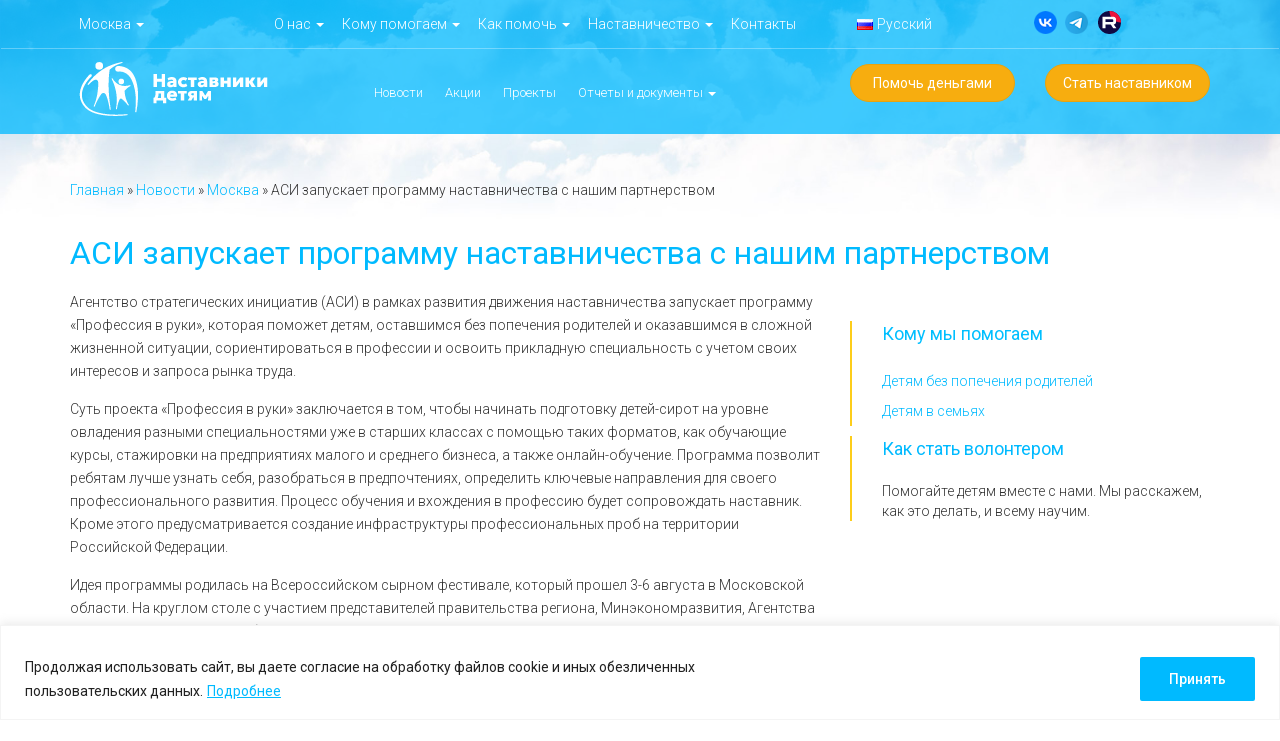

--- FILE ---
content_type: text/html; charset=UTF-8
request_url: https://www.nastavniki.org/novosti/moskva-3/asi-zapuskaet-programmu-nastavnichestva-s-nashim-partnerstvom/
body_size: 28698
content:

<!DOCTYPE html>
<html xmlns="http://www.w3.org/1999/xhtml"
      xmlns:fb="http://ogp.me/ns/fb#"
      xmlns:og="http://ogp.me/ns#" lang="ru-RU">
<head>
    <meta name="google-site-verification" content="d-Fxif9A3yPivQAYMiLAnGdRaQp7xDfLphlKAokBjZk" />
    <meta charset="UTF-8">

    <meta http-equiv="X-UA-Compatible" content="IE=edge">
    <meta name="viewport" content="width=device-width, initial-scale=1.0">

            <!-- <title> -->
                      <!-- </title> -->
    
    <!-- Bootstrap -->
    <link href="https://www.nastavniki.org/wp-content/themes/nast_metrafor/css/bootstrap.min.css" rel="stylesheet">
    <link href="https://fonts.googleapis.com/css?family=Roboto:300,400,700&amp;subset=cyrillic" rel="stylesheet">
    <link href="https://www.nastavniki.org/wp-content/themes/nast_metrafor/css/magnific-popup.css" rel="stylesheet">
    <link href="https://www.nastavniki.org/wp-content/themes/nast_metrafor/css/animate.css" rel="stylesheet">
    <link href="https://www.nastavniki.org/wp-content/themes/nast_metrafor/css/style.css?v15" rel="stylesheet">
    <link href="https://www.nastavniki.org/wp-content/themes/nast_metrafor/slick/slick.css" rel="stylesheet">

    <!-- Global site tag (gtag.js) - Google Analytics -->
    <script async src="https://www.googletagmanager.com/gtag/js?id=UA-109627866-1"></script>
    <script>
        window.dataLayer = window.dataLayer || [];

        function gtag() {
            dataLayer.push(arguments);
        }

        gtag('js', new Date());

        gtag('config', 'UA-109627866-1');
    </script>
    <!-- Global site tag (gtag.js) - Google Ads: 782651631 -->
    <script async src="https://www.googletagmanager.com/gtag/js?id=AW-782651631"></script>
    <script>
        window.dataLayer = window.dataLayer || [];

        function gtag() {
            dataLayer.push(arguments);
        }

        gtag('js', new Date());

        gtag('config', 'AW-782651631');
    </script>

<!-- Yandex.Metrika counter -->
<script type="text/javascript" >
   (function(m,e,t,r,i,k,a){m[i]=m[i]||function(){(m[i].a=m[i].a||[]).push(arguments)};
   m[i].l=1*new Date();
   for (var j = 0; j < document.scripts.length; j++) {if (document.scripts[j].src === r) { return; }}
   k=e.createElement(t),a=e.getElementsByTagName(t)[0],k.async=1,k.src=r,a.parentNode.insertBefore(k,a)})
   (window, document, "script", "https://mc.yandex.ru/metrika/tag.js", "ym");

   ym(50609299, "init", {
        clickmap:true,
        trackLinks:true,
        accurateTrackBounce:true,
        webvisor:true
   });
</script>
<noscript><div><img src="https://mc.yandex.ru/watch/50609299" style="position:absolute; left:-9999px;" alt="" /></div></noscript>
<!-- /Yandex.Metrika counter -->

    <!-- Yandex.Metrika counter 
    <script type="text/javascript">
        (function (d, w, c) {
            (w[c] = w[c] || []).push(function () {
                try {
                    w.yaCounter46629219 = new Ya.Metrika({
                        id: 46629219,
                        clickmap: true,
                        trackLinks: true,
                        accurateTrackBounce: true,
                        webvisor: true
                    });
                } catch (e) {
                }
            });

            var n = d.getElementsByTagName("script")[0],
                s = d.createElement("script"),
                f = function () {
                    n.parentNode.insertBefore(s, n);
                };
            s.type = "text/javascript";
            s.async = true;
            s.src = "https://mc.yandex.ru/metrika/watch.js";

            if (w.opera == "[object Opera]") {
                d.addEventListener("DOMContentLoaded", f, false);
            } else {
                f();
            }
        })(document, window, "yandex_metrika_callbacks");
    </script>
    <noscript>favico.jpg
        <div><img src="https://mc.yandex.ru/watch/46629219" style="position:absolute; left:-9999px;" alt=""/></div>
    </noscript>
     /Yandex.Metrika counter -->

<script type="text/javascript">!function(){var t=document.createElement("script");t.type="text/javascript",t.async=!0,t.src='https://vk.com/js/api/openapi.js?169',t.onload=function(){VK.Retargeting.Init("VK-RTRG-1540827-8FIu7"),VK.Retargeting.Hit()},document.head.appendChild(t)}();</script><noscript><img src="https://vk.com/rtrg?p=VK-RTRG-1540827-8FIu7" style="position:fixed; left:-999px;" alt=""/></noscript>

	<!-- Top.Mail.Ru counter -->
<script type="text/javascript">
var _tmr = window._tmr || (window._tmr = []);
_tmr.push({id: "3410082", type: "pageView", start: (new Date()).getTime()});
(function (d, w, id) {
  if (d.getElementById(id)) return;
  var ts = d.createElement("script"); ts.type = "text/javascript"; ts.async = true; ts.id = id;
  ts.src = "https://top-fwz1.mail.ru/js/code.js";
  var f = function () {var s = d.getElementsByTagName("script")[0]; s.parentNode.insertBefore(ts, s);};
  if (w.opera == "[object Opera]") { d.addEventListener("DOMContentLoaded", f, false); } else { f(); }
})(document, window, "tmr-code");
</script>
<noscript><div><img src="https://top-fwz1.mail.ru/counter?id=3410082;js=na" style="position:absolute;left:-9999px;" alt="Top.Mail.Ru" /></div></noscript>
<!-- /Top.Mail.Ru counter -->
	
    <script>(function (d, s, id) {
            var js, fjs = d.getElementsByTagName(s)[0];
            if (d.getElementById(id)) return;
            js = d.createElement(s);
            js.id = id;
            js.src = 'https://connect.facebook.net/en_GB/sdk.js#xfbml=1&version=v2.11';
            fjs.parentNode.insertBefore(js, fjs);
        }(document, 'script', 'facebook-jssdk'));</script>
    <!-- HTML5 shim and Respond.js for IE8 support of HTML5 elements and media queries -->
    <!-- WARNING: Respond.js doesn't work if you view the page via file:// -->
    <!--[if lt IE 9]>
    <script src="https://oss.maxcdn.com/html5shiv/3.7.3/html5shiv.min.js"></script>
    <script src="https://oss.maxcdn.com/respond/1.4.2/respond.min.js"></script>
    <![endif]-->
    <script>location.ModXData = {alias: "https://85.143.199.249/asi-zapuskaet-programmu-nastavnichestva-s-nashim-partnerstvom/"}</script>
    <script>location.wp_data = {ajax_url: "https://www.nastavniki.org/wp-admin/admin-ajax.php"}</script>
    <script src="https://widget.cloudpayments.ru/bundles/cloudpayments"></script>
    <meta name='robots' content='index, follow, max-image-preview:large, max-snippet:-1, max-video-preview:-1' />

	<!-- This site is optimized with the Yoast SEO plugin v21.9.1 - https://yoast.com/wordpress/plugins/seo/ -->
	<title>АСИ запускает программу наставничества с нашим партнерством &#8212; Наставники Детям</title>
	<meta name="description" content="АСИ запускает программу наставничества с нашим партнерством - Наставники Детям. Наставники Детям!" />
	<link rel="canonical" href="https://www.nastavniki.org/novosti/moskva-3/asi-zapuskaet-programmu-nastavnichestva-s-nashim-partnerstvom/" />
	<meta property="og:locale" content="ru_RU" />
	<meta property="og:type" content="article" />
	<meta property="og:description" content="АСИ запускает программу наставничества с нашим партнерством - Наставники Детям. Наставники Детям!" />
	<meta property="og:url" content="https://www.nastavniki.org/novosti/moskva-3/asi-zapuskaet-programmu-nastavnichestva-s-nashim-partnerstvom/" />
	<meta property="og:site_name" content="Наставники Детям" />
	<meta property="og:image" content="https://www.nastavniki.org/wp-content/uploads/2023/12/logo-1.jpg" />
	<meta property="og:image:width" content="1560" />
	<meta property="og:image:height" content="499" />
	<meta property="og:image:type" content="image/jpeg" />
	<meta name="twitter:card" content="summary_large_image" />
	<script type="application/ld+json" class="yoast-schema-graph">{"@context":"https://schema.org","@graph":[{"@type":"WebPage","@id":"https://www.nastavniki.org/novosti/moskva-3/asi-zapuskaet-programmu-nastavnichestva-s-nashim-partnerstvom/","url":"https://www.nastavniki.org/novosti/moskva-3/asi-zapuskaet-programmu-nastavnichestva-s-nashim-partnerstvom/","name":"","isPartOf":{"@id":"https://www.nastavniki.org/#website"},"datePublished":"2018-08-13T13:27:58+00:00","dateModified":"2018-08-13T13:27:58+00:00","description":"АСИ запускает программу наставничества с нашим партнерством - Наставники Детям. Наставники Детям!","breadcrumb":{"@id":"https://www.nastavniki.org/novosti/moskva-3/asi-zapuskaet-programmu-nastavnichestva-s-nashim-partnerstvom/#breadcrumb"},"inLanguage":"ru-RU","potentialAction":[{"@type":"ReadAction","target":["https://www.nastavniki.org/novosti/moskva-3/asi-zapuskaet-programmu-nastavnichestva-s-nashim-partnerstvom/"]}]},{"@type":"BreadcrumbList","@id":"https://www.nastavniki.org/novosti/moskva-3/asi-zapuskaet-programmu-nastavnichestva-s-nashim-partnerstvom/#breadcrumb","itemListElement":[{"@type":"ListItem","position":1,"name":"Главная","item":"https://www.nastavniki.org/"},{"@type":"ListItem","position":2,"name":"Новости","item":"https://www.nastavniki.org/novosti/"},{"@type":"ListItem","position":3,"name":"Москва","item":"https://www.nastavniki.org/novosti/moskva-3/"},{"@type":"ListItem","position":4,"name":"АСИ запускает программу наставничества с нашим партнерством"}]},{"@type":"WebSite","@id":"https://www.nastavniki.org/#website","url":"https://www.nastavniki.org/","name":"Наставники Детям","description":"Наставники Детям","potentialAction":[{"@type":"SearchAction","target":{"@type":"EntryPoint","urlTemplate":"https://www.nastavniki.org/?s={search_term_string}"},"query-input":"required name=search_term_string"}],"inLanguage":"ru-RU"}]}</script>
	<!-- / Yoast SEO plugin. -->


<link rel='dns-prefetch' href='//widget.cloudpayments.ru' />
<link rel="alternate" type="application/rss+xml" title="Наставники Детям &raquo; Лента комментариев к &laquo;АСИ запускает программу наставничества с нашим партнерством&raquo;" href="https://www.nastavniki.org/novosti/moskva-3/asi-zapuskaet-programmu-nastavnichestva-s-nashim-partnerstvom/feed/" />
		<!-- This site uses the Google Analytics by MonsterInsights plugin v8.23.1 - Using Analytics tracking - https://www.monsterinsights.com/ -->
							<script src="//www.googletagmanager.com/gtag/js?id=G-2DGKJDHSTB"  data-cfasync="false" data-wpfc-render="false" type="text/javascript" async></script>
			<script data-cfasync="false" data-wpfc-render="false" type="text/javascript">
				var mi_version = '8.23.1';
				var mi_track_user = true;
				var mi_no_track_reason = '';
				
								var disableStrs = [
										'ga-disable-G-2DGKJDHSTB',
									];

				/* Function to detect opted out users */
				function __gtagTrackerIsOptedOut() {
					for (var index = 0; index < disableStrs.length; index++) {
						if (document.cookie.indexOf(disableStrs[index] + '=true') > -1) {
							return true;
						}
					}

					return false;
				}

				/* Disable tracking if the opt-out cookie exists. */
				if (__gtagTrackerIsOptedOut()) {
					for (var index = 0; index < disableStrs.length; index++) {
						window[disableStrs[index]] = true;
					}
				}

				/* Opt-out function */
				function __gtagTrackerOptout() {
					for (var index = 0; index < disableStrs.length; index++) {
						document.cookie = disableStrs[index] + '=true; expires=Thu, 31 Dec 2099 23:59:59 UTC; path=/';
						window[disableStrs[index]] = true;
					}
				}

				if ('undefined' === typeof gaOptout) {
					function gaOptout() {
						__gtagTrackerOptout();
					}
				}
								window.dataLayer = window.dataLayer || [];

				window.MonsterInsightsDualTracker = {
					helpers: {},
					trackers: {},
				};
				if (mi_track_user) {
					function __gtagDataLayer() {
						dataLayer.push(arguments);
					}

					function __gtagTracker(type, name, parameters) {
						if (!parameters) {
							parameters = {};
						}

						if (parameters.send_to) {
							__gtagDataLayer.apply(null, arguments);
							return;
						}

						if (type === 'event') {
														parameters.send_to = monsterinsights_frontend.v4_id;
							var hookName = name;
							if (typeof parameters['event_category'] !== 'undefined') {
								hookName = parameters['event_category'] + ':' + name;
							}

							if (typeof MonsterInsightsDualTracker.trackers[hookName] !== 'undefined') {
								MonsterInsightsDualTracker.trackers[hookName](parameters);
							} else {
								__gtagDataLayer('event', name, parameters);
							}
							
						} else {
							__gtagDataLayer.apply(null, arguments);
						}
					}

					__gtagTracker('js', new Date());
					__gtagTracker('set', {
						'developer_id.dZGIzZG': true,
											});
										__gtagTracker('config', 'G-2DGKJDHSTB', {"forceSSL":"true","link_attribution":"true"} );
															window.gtag = __gtagTracker;										(function () {
						/* https://developers.google.com/analytics/devguides/collection/analyticsjs/ */
						/* ga and __gaTracker compatibility shim. */
						var noopfn = function () {
							return null;
						};
						var newtracker = function () {
							return new Tracker();
						};
						var Tracker = function () {
							return null;
						};
						var p = Tracker.prototype;
						p.get = noopfn;
						p.set = noopfn;
						p.send = function () {
							var args = Array.prototype.slice.call(arguments);
							args.unshift('send');
							__gaTracker.apply(null, args);
						};
						var __gaTracker = function () {
							var len = arguments.length;
							if (len === 0) {
								return;
							}
							var f = arguments[len - 1];
							if (typeof f !== 'object' || f === null || typeof f.hitCallback !== 'function') {
								if ('send' === arguments[0]) {
									var hitConverted, hitObject = false, action;
									if ('event' === arguments[1]) {
										if ('undefined' !== typeof arguments[3]) {
											hitObject = {
												'eventAction': arguments[3],
												'eventCategory': arguments[2],
												'eventLabel': arguments[4],
												'value': arguments[5] ? arguments[5] : 1,
											}
										}
									}
									if ('pageview' === arguments[1]) {
										if ('undefined' !== typeof arguments[2]) {
											hitObject = {
												'eventAction': 'page_view',
												'page_path': arguments[2],
											}
										}
									}
									if (typeof arguments[2] === 'object') {
										hitObject = arguments[2];
									}
									if (typeof arguments[5] === 'object') {
										Object.assign(hitObject, arguments[5]);
									}
									if ('undefined' !== typeof arguments[1].hitType) {
										hitObject = arguments[1];
										if ('pageview' === hitObject.hitType) {
											hitObject.eventAction = 'page_view';
										}
									}
									if (hitObject) {
										action = 'timing' === arguments[1].hitType ? 'timing_complete' : hitObject.eventAction;
										hitConverted = mapArgs(hitObject);
										__gtagTracker('event', action, hitConverted);
									}
								}
								return;
							}

							function mapArgs(args) {
								var arg, hit = {};
								var gaMap = {
									'eventCategory': 'event_category',
									'eventAction': 'event_action',
									'eventLabel': 'event_label',
									'eventValue': 'event_value',
									'nonInteraction': 'non_interaction',
									'timingCategory': 'event_category',
									'timingVar': 'name',
									'timingValue': 'value',
									'timingLabel': 'event_label',
									'page': 'page_path',
									'location': 'page_location',
									'title': 'page_title',
									'referrer' : 'page_referrer',
								};
								for (arg in args) {
																		if (!(!args.hasOwnProperty(arg) || !gaMap.hasOwnProperty(arg))) {
										hit[gaMap[arg]] = args[arg];
									} else {
										hit[arg] = args[arg];
									}
								}
								return hit;
							}

							try {
								f.hitCallback();
							} catch (ex) {
							}
						};
						__gaTracker.create = newtracker;
						__gaTracker.getByName = newtracker;
						__gaTracker.getAll = function () {
							return [];
						};
						__gaTracker.remove = noopfn;
						__gaTracker.loaded = true;
						window['__gaTracker'] = __gaTracker;
					})();
									} else {
										console.log("");
					(function () {
						function __gtagTracker() {
							return null;
						}

						window['__gtagTracker'] = __gtagTracker;
						window['gtag'] = __gtagTracker;
					})();
									}
			</script>
				<!-- / Google Analytics by MonsterInsights -->
		<script type="text/javascript">
/* <![CDATA[ */
window._wpemojiSettings = {"baseUrl":"https:\/\/s.w.org\/images\/core\/emoji\/14.0.0\/72x72\/","ext":".png","svgUrl":"https:\/\/s.w.org\/images\/core\/emoji\/14.0.0\/svg\/","svgExt":".svg","source":{"concatemoji":"https:\/\/www.nastavniki.org\/wp-includes\/js\/wp-emoji-release.min.js?ver=6.4.1"}};
/*! This file is auto-generated */
!function(i,n){var o,s,e;function c(e){try{var t={supportTests:e,timestamp:(new Date).valueOf()};sessionStorage.setItem(o,JSON.stringify(t))}catch(e){}}function p(e,t,n){e.clearRect(0,0,e.canvas.width,e.canvas.height),e.fillText(t,0,0);var t=new Uint32Array(e.getImageData(0,0,e.canvas.width,e.canvas.height).data),r=(e.clearRect(0,0,e.canvas.width,e.canvas.height),e.fillText(n,0,0),new Uint32Array(e.getImageData(0,0,e.canvas.width,e.canvas.height).data));return t.every(function(e,t){return e===r[t]})}function u(e,t,n){switch(t){case"flag":return n(e,"\ud83c\udff3\ufe0f\u200d\u26a7\ufe0f","\ud83c\udff3\ufe0f\u200b\u26a7\ufe0f")?!1:!n(e,"\ud83c\uddfa\ud83c\uddf3","\ud83c\uddfa\u200b\ud83c\uddf3")&&!n(e,"\ud83c\udff4\udb40\udc67\udb40\udc62\udb40\udc65\udb40\udc6e\udb40\udc67\udb40\udc7f","\ud83c\udff4\u200b\udb40\udc67\u200b\udb40\udc62\u200b\udb40\udc65\u200b\udb40\udc6e\u200b\udb40\udc67\u200b\udb40\udc7f");case"emoji":return!n(e,"\ud83e\udef1\ud83c\udffb\u200d\ud83e\udef2\ud83c\udfff","\ud83e\udef1\ud83c\udffb\u200b\ud83e\udef2\ud83c\udfff")}return!1}function f(e,t,n){var r="undefined"!=typeof WorkerGlobalScope&&self instanceof WorkerGlobalScope?new OffscreenCanvas(300,150):i.createElement("canvas"),a=r.getContext("2d",{willReadFrequently:!0}),o=(a.textBaseline="top",a.font="600 32px Arial",{});return e.forEach(function(e){o[e]=t(a,e,n)}),o}function t(e){var t=i.createElement("script");t.src=e,t.defer=!0,i.head.appendChild(t)}"undefined"!=typeof Promise&&(o="wpEmojiSettingsSupports",s=["flag","emoji"],n.supports={everything:!0,everythingExceptFlag:!0},e=new Promise(function(e){i.addEventListener("DOMContentLoaded",e,{once:!0})}),new Promise(function(t){var n=function(){try{var e=JSON.parse(sessionStorage.getItem(o));if("object"==typeof e&&"number"==typeof e.timestamp&&(new Date).valueOf()<e.timestamp+604800&&"object"==typeof e.supportTests)return e.supportTests}catch(e){}return null}();if(!n){if("undefined"!=typeof Worker&&"undefined"!=typeof OffscreenCanvas&&"undefined"!=typeof URL&&URL.createObjectURL&&"undefined"!=typeof Blob)try{var e="postMessage("+f.toString()+"("+[JSON.stringify(s),u.toString(),p.toString()].join(",")+"));",r=new Blob([e],{type:"text/javascript"}),a=new Worker(URL.createObjectURL(r),{name:"wpTestEmojiSupports"});return void(a.onmessage=function(e){c(n=e.data),a.terminate(),t(n)})}catch(e){}c(n=f(s,u,p))}t(n)}).then(function(e){for(var t in e)n.supports[t]=e[t],n.supports.everything=n.supports.everything&&n.supports[t],"flag"!==t&&(n.supports.everythingExceptFlag=n.supports.everythingExceptFlag&&n.supports[t]);n.supports.everythingExceptFlag=n.supports.everythingExceptFlag&&!n.supports.flag,n.DOMReady=!1,n.readyCallback=function(){n.DOMReady=!0}}).then(function(){return e}).then(function(){var e;n.supports.everything||(n.readyCallback(),(e=n.source||{}).concatemoji?t(e.concatemoji):e.wpemoji&&e.twemoji&&(t(e.twemoji),t(e.wpemoji)))}))}((window,document),window._wpemojiSettings);
/* ]]> */
</script>
<style id='wp-emoji-styles-inline-css' type='text/css'>

	img.wp-smiley, img.emoji {
		display: inline !important;
		border: none !important;
		box-shadow: none !important;
		height: 1em !important;
		width: 1em !important;
		margin: 0 0.07em !important;
		vertical-align: -0.1em !important;
		background: none !important;
		padding: 0 !important;
	}
</style>
<link rel='stylesheet' id='wp-block-library-css' href='https://www.nastavniki.org/wp-includes/css/dist/block-library/style.min.css?ver=6.4.1' type='text/css' media='all' />
<style id='classic-theme-styles-inline-css' type='text/css'>
/*! This file is auto-generated */
.wp-block-button__link{color:#fff;background-color:#32373c;border-radius:9999px;box-shadow:none;text-decoration:none;padding:calc(.667em + 2px) calc(1.333em + 2px);font-size:1.125em}.wp-block-file__button{background:#32373c;color:#fff;text-decoration:none}
</style>
<style id='global-styles-inline-css' type='text/css'>
body{--wp--preset--color--black: #000000;--wp--preset--color--cyan-bluish-gray: #abb8c3;--wp--preset--color--white: #ffffff;--wp--preset--color--pale-pink: #f78da7;--wp--preset--color--vivid-red: #cf2e2e;--wp--preset--color--luminous-vivid-orange: #ff6900;--wp--preset--color--luminous-vivid-amber: #fcb900;--wp--preset--color--light-green-cyan: #7bdcb5;--wp--preset--color--vivid-green-cyan: #00d084;--wp--preset--color--pale-cyan-blue: #8ed1fc;--wp--preset--color--vivid-cyan-blue: #0693e3;--wp--preset--color--vivid-purple: #9b51e0;--wp--preset--gradient--vivid-cyan-blue-to-vivid-purple: linear-gradient(135deg,rgba(6,147,227,1) 0%,rgb(155,81,224) 100%);--wp--preset--gradient--light-green-cyan-to-vivid-green-cyan: linear-gradient(135deg,rgb(122,220,180) 0%,rgb(0,208,130) 100%);--wp--preset--gradient--luminous-vivid-amber-to-luminous-vivid-orange: linear-gradient(135deg,rgba(252,185,0,1) 0%,rgba(255,105,0,1) 100%);--wp--preset--gradient--luminous-vivid-orange-to-vivid-red: linear-gradient(135deg,rgba(255,105,0,1) 0%,rgb(207,46,46) 100%);--wp--preset--gradient--very-light-gray-to-cyan-bluish-gray: linear-gradient(135deg,rgb(238,238,238) 0%,rgb(169,184,195) 100%);--wp--preset--gradient--cool-to-warm-spectrum: linear-gradient(135deg,rgb(74,234,220) 0%,rgb(151,120,209) 20%,rgb(207,42,186) 40%,rgb(238,44,130) 60%,rgb(251,105,98) 80%,rgb(254,248,76) 100%);--wp--preset--gradient--blush-light-purple: linear-gradient(135deg,rgb(255,206,236) 0%,rgb(152,150,240) 100%);--wp--preset--gradient--blush-bordeaux: linear-gradient(135deg,rgb(254,205,165) 0%,rgb(254,45,45) 50%,rgb(107,0,62) 100%);--wp--preset--gradient--luminous-dusk: linear-gradient(135deg,rgb(255,203,112) 0%,rgb(199,81,192) 50%,rgb(65,88,208) 100%);--wp--preset--gradient--pale-ocean: linear-gradient(135deg,rgb(255,245,203) 0%,rgb(182,227,212) 50%,rgb(51,167,181) 100%);--wp--preset--gradient--electric-grass: linear-gradient(135deg,rgb(202,248,128) 0%,rgb(113,206,126) 100%);--wp--preset--gradient--midnight: linear-gradient(135deg,rgb(2,3,129) 0%,rgb(40,116,252) 100%);--wp--preset--font-size--small: 13px;--wp--preset--font-size--medium: 20px;--wp--preset--font-size--large: 36px;--wp--preset--font-size--x-large: 42px;--wp--preset--spacing--20: 0.44rem;--wp--preset--spacing--30: 0.67rem;--wp--preset--spacing--40: 1rem;--wp--preset--spacing--50: 1.5rem;--wp--preset--spacing--60: 2.25rem;--wp--preset--spacing--70: 3.38rem;--wp--preset--spacing--80: 5.06rem;--wp--preset--shadow--natural: 6px 6px 9px rgba(0, 0, 0, 0.2);--wp--preset--shadow--deep: 12px 12px 50px rgba(0, 0, 0, 0.4);--wp--preset--shadow--sharp: 6px 6px 0px rgba(0, 0, 0, 0.2);--wp--preset--shadow--outlined: 6px 6px 0px -3px rgba(255, 255, 255, 1), 6px 6px rgba(0, 0, 0, 1);--wp--preset--shadow--crisp: 6px 6px 0px rgba(0, 0, 0, 1);}:where(.is-layout-flex){gap: 0.5em;}:where(.is-layout-grid){gap: 0.5em;}body .is-layout-flow > .alignleft{float: left;margin-inline-start: 0;margin-inline-end: 2em;}body .is-layout-flow > .alignright{float: right;margin-inline-start: 2em;margin-inline-end: 0;}body .is-layout-flow > .aligncenter{margin-left: auto !important;margin-right: auto !important;}body .is-layout-constrained > .alignleft{float: left;margin-inline-start: 0;margin-inline-end: 2em;}body .is-layout-constrained > .alignright{float: right;margin-inline-start: 2em;margin-inline-end: 0;}body .is-layout-constrained > .aligncenter{margin-left: auto !important;margin-right: auto !important;}body .is-layout-constrained > :where(:not(.alignleft):not(.alignright):not(.alignfull)){max-width: var(--wp--style--global--content-size);margin-left: auto !important;margin-right: auto !important;}body .is-layout-constrained > .alignwide{max-width: var(--wp--style--global--wide-size);}body .is-layout-flex{display: flex;}body .is-layout-flex{flex-wrap: wrap;align-items: center;}body .is-layout-flex > *{margin: 0;}body .is-layout-grid{display: grid;}body .is-layout-grid > *{margin: 0;}:where(.wp-block-columns.is-layout-flex){gap: 2em;}:where(.wp-block-columns.is-layout-grid){gap: 2em;}:where(.wp-block-post-template.is-layout-flex){gap: 1.25em;}:where(.wp-block-post-template.is-layout-grid){gap: 1.25em;}.has-black-color{color: var(--wp--preset--color--black) !important;}.has-cyan-bluish-gray-color{color: var(--wp--preset--color--cyan-bluish-gray) !important;}.has-white-color{color: var(--wp--preset--color--white) !important;}.has-pale-pink-color{color: var(--wp--preset--color--pale-pink) !important;}.has-vivid-red-color{color: var(--wp--preset--color--vivid-red) !important;}.has-luminous-vivid-orange-color{color: var(--wp--preset--color--luminous-vivid-orange) !important;}.has-luminous-vivid-amber-color{color: var(--wp--preset--color--luminous-vivid-amber) !important;}.has-light-green-cyan-color{color: var(--wp--preset--color--light-green-cyan) !important;}.has-vivid-green-cyan-color{color: var(--wp--preset--color--vivid-green-cyan) !important;}.has-pale-cyan-blue-color{color: var(--wp--preset--color--pale-cyan-blue) !important;}.has-vivid-cyan-blue-color{color: var(--wp--preset--color--vivid-cyan-blue) !important;}.has-vivid-purple-color{color: var(--wp--preset--color--vivid-purple) !important;}.has-black-background-color{background-color: var(--wp--preset--color--black) !important;}.has-cyan-bluish-gray-background-color{background-color: var(--wp--preset--color--cyan-bluish-gray) !important;}.has-white-background-color{background-color: var(--wp--preset--color--white) !important;}.has-pale-pink-background-color{background-color: var(--wp--preset--color--pale-pink) !important;}.has-vivid-red-background-color{background-color: var(--wp--preset--color--vivid-red) !important;}.has-luminous-vivid-orange-background-color{background-color: var(--wp--preset--color--luminous-vivid-orange) !important;}.has-luminous-vivid-amber-background-color{background-color: var(--wp--preset--color--luminous-vivid-amber) !important;}.has-light-green-cyan-background-color{background-color: var(--wp--preset--color--light-green-cyan) !important;}.has-vivid-green-cyan-background-color{background-color: var(--wp--preset--color--vivid-green-cyan) !important;}.has-pale-cyan-blue-background-color{background-color: var(--wp--preset--color--pale-cyan-blue) !important;}.has-vivid-cyan-blue-background-color{background-color: var(--wp--preset--color--vivid-cyan-blue) !important;}.has-vivid-purple-background-color{background-color: var(--wp--preset--color--vivid-purple) !important;}.has-black-border-color{border-color: var(--wp--preset--color--black) !important;}.has-cyan-bluish-gray-border-color{border-color: var(--wp--preset--color--cyan-bluish-gray) !important;}.has-white-border-color{border-color: var(--wp--preset--color--white) !important;}.has-pale-pink-border-color{border-color: var(--wp--preset--color--pale-pink) !important;}.has-vivid-red-border-color{border-color: var(--wp--preset--color--vivid-red) !important;}.has-luminous-vivid-orange-border-color{border-color: var(--wp--preset--color--luminous-vivid-orange) !important;}.has-luminous-vivid-amber-border-color{border-color: var(--wp--preset--color--luminous-vivid-amber) !important;}.has-light-green-cyan-border-color{border-color: var(--wp--preset--color--light-green-cyan) !important;}.has-vivid-green-cyan-border-color{border-color: var(--wp--preset--color--vivid-green-cyan) !important;}.has-pale-cyan-blue-border-color{border-color: var(--wp--preset--color--pale-cyan-blue) !important;}.has-vivid-cyan-blue-border-color{border-color: var(--wp--preset--color--vivid-cyan-blue) !important;}.has-vivid-purple-border-color{border-color: var(--wp--preset--color--vivid-purple) !important;}.has-vivid-cyan-blue-to-vivid-purple-gradient-background{background: var(--wp--preset--gradient--vivid-cyan-blue-to-vivid-purple) !important;}.has-light-green-cyan-to-vivid-green-cyan-gradient-background{background: var(--wp--preset--gradient--light-green-cyan-to-vivid-green-cyan) !important;}.has-luminous-vivid-amber-to-luminous-vivid-orange-gradient-background{background: var(--wp--preset--gradient--luminous-vivid-amber-to-luminous-vivid-orange) !important;}.has-luminous-vivid-orange-to-vivid-red-gradient-background{background: var(--wp--preset--gradient--luminous-vivid-orange-to-vivid-red) !important;}.has-very-light-gray-to-cyan-bluish-gray-gradient-background{background: var(--wp--preset--gradient--very-light-gray-to-cyan-bluish-gray) !important;}.has-cool-to-warm-spectrum-gradient-background{background: var(--wp--preset--gradient--cool-to-warm-spectrum) !important;}.has-blush-light-purple-gradient-background{background: var(--wp--preset--gradient--blush-light-purple) !important;}.has-blush-bordeaux-gradient-background{background: var(--wp--preset--gradient--blush-bordeaux) !important;}.has-luminous-dusk-gradient-background{background: var(--wp--preset--gradient--luminous-dusk) !important;}.has-pale-ocean-gradient-background{background: var(--wp--preset--gradient--pale-ocean) !important;}.has-electric-grass-gradient-background{background: var(--wp--preset--gradient--electric-grass) !important;}.has-midnight-gradient-background{background: var(--wp--preset--gradient--midnight) !important;}.has-small-font-size{font-size: var(--wp--preset--font-size--small) !important;}.has-medium-font-size{font-size: var(--wp--preset--font-size--medium) !important;}.has-large-font-size{font-size: var(--wp--preset--font-size--large) !important;}.has-x-large-font-size{font-size: var(--wp--preset--font-size--x-large) !important;}
.wp-block-navigation a:where(:not(.wp-element-button)){color: inherit;}
:where(.wp-block-post-template.is-layout-flex){gap: 1.25em;}:where(.wp-block-post-template.is-layout-grid){gap: 1.25em;}
:where(.wp-block-columns.is-layout-flex){gap: 2em;}:where(.wp-block-columns.is-layout-grid){gap: 2em;}
.wp-block-pullquote{font-size: 1.5em;line-height: 1.6;}
</style>
<link rel='stylesheet' id='contact-form-7-css' href='https://www.nastavniki.org/wp-content/plugins/contact-form-7/includes/css/styles.css?ver=5.8.6' type='text/css' media='all' />
<link rel='stylesheet' id='leyka-revo-plugin-styles-css' href='https://www.nastavniki.org/wp-content/plugins/leyka/assets/css/public.css?ver=3.15' type='text/css' media='all' />
<style id='leyka-revo-plugin-styles-inline-css' type='text/css'>
:root {
	--leyka-ext-engagement-banner-color-main: #F38D04;
	--leyka-ext-engagement-banner-color-main-op10: #F38D041A;
	--leyka-ext-engagement-banner-color-background: #FDD39B;
	--leyka-ext-engagement-banner-color-caption: #FDD39B;
	--leyka-ext-engagement-banner-color-text: #1B1A18;
}
        
:root {
	--leyka-ext-example-color-main: #F38D04;
	--leyka-ext-example-color-main-op10: #F38D041A;
	--leyka-ext-example-color-background: #FDD39B;
	--leyka-ext-example-color-caption: #FDD39B;
	--leyka-ext-example-color-text: #1B1A18;
}
        
:root {
	--leyka-ext-support-packages-color-main: #F38D04;
	--leyka-ext-support-packages-color-main-op10: #F38D041A;
	--leyka-ext-support-packages-color-background: #ffffff;
	--leyka-ext-support-packages-color-caption: #ffffff;
	--leyka-ext-support-packages-color-text: #000000;
}
        
</style>
<link rel='stylesheet' id='leyka-plugin-styles-css' href='https://www.nastavniki.org/wp-content/plugins/leyka/css/public.css?ver=3.15' type='text/css' media='all' />
<link rel='stylesheet' id='slick-css-css' href='https://www.nastavniki.org/wp-content/plugins/mtf_slider/assets/slickjs/slick.css?ver=1.9.0' type='text/css' media='all' />
<link rel='stylesheet' id='slick-custom-css-css' href='https://www.nastavniki.org/wp-content/plugins/mtf_slider/assets/slickjs/custom.css?ver=1.0.0' type='text/css' media='all' />
<link rel='stylesheet' id='owl-carousel-css-css' href='https://www.nastavniki.org/wp-content/themes/nast_metrafor/assets/owl/owl.carousel.min.css' type='text/css' media='all' />
<script type="text/javascript" src="https://www.nastavniki.org/wp-content/themes/nast_metrafor/js/jquery.min.js?ver=6.4.1" id="jquery-script-js"></script>
<script type="text/javascript" src="https://www.nastavniki.org/wp-content/themes/nast_metrafor/slick/slick.min.js?ver=6.4.1" id="slick-script-js"></script>
<script type="text/javascript" src="https://www.nastavniki.org/wp-content/themes/nast_metrafor/js/bootstrap.min.js?ver=6.4.1" id="bootstrap-script-js"></script>
<script type="text/javascript" src="https://www.nastavniki.org/wp-content/themes/nast_metrafor/js/jquery.magnific-popup.min.js?ver=6.4.1" id="jquery-magnific-popup-script-js"></script>
<script type="text/javascript" src="https://www.nastavniki.org/wp-content/themes/nast_metrafor/js/jquery.jcarousel.min.js?ver=6.4.1" id="jquery-jcarousel-script-js"></script>
<script type="text/javascript" src="https://www.nastavniki.org/wp-content/themes/nast_metrafor/js/jquery.mask.min.js?ver=6.4.1" id="jquery-mask-script-js"></script>
<script type="text/javascript" src="https://www.nastavniki.org/wp-content/themes/nast_metrafor/js/main.js?ver=6.4.1" id="main-script-js"></script>
<script type="text/javascript" src="https://www.nastavniki.org/wp-content/themes/nast_metrafor/js/forms.js?v13&amp;ver=3.5.10" id="forms-script-js"></script>
<script type="text/javascript" id="cookie-law-info-js-extra">
/* <![CDATA[ */
var _ckyConfig = {"_ipData":[],"_assetsURL":"https:\/\/www.nastavniki.org\/wp-content\/plugins\/cookie-law-info\/lite\/frontend\/images\/","_publicURL":"https:\/\/www.nastavniki.org","_expiry":"365","_categories":[{"name":"Necessary","slug":"necessary","isNecessary":true,"ccpaDoNotSell":true,"cookies":[],"active":true,"defaultConsent":{"gdpr":true,"ccpa":true}},{"name":"Functional","slug":"functional","isNecessary":false,"ccpaDoNotSell":true,"cookies":[],"active":true,"defaultConsent":{"gdpr":false,"ccpa":false}},{"name":"Analytics","slug":"analytics","isNecessary":false,"ccpaDoNotSell":true,"cookies":[],"active":true,"defaultConsent":{"gdpr":false,"ccpa":false}},{"name":"Performance","slug":"performance","isNecessary":false,"ccpaDoNotSell":true,"cookies":[],"active":true,"defaultConsent":{"gdpr":false,"ccpa":false}},{"name":"Advertisement","slug":"advertisement","isNecessary":false,"ccpaDoNotSell":true,"cookies":[],"active":true,"defaultConsent":{"gdpr":false,"ccpa":false}}],"_activeLaw":"gdpr","_rootDomain":"","_block":"1","_showBanner":"1","_bannerConfig":{"settings":{"type":"banner","preferenceCenterType":"popup","position":"bottom","applicableLaw":"gdpr"},"behaviours":{"reloadBannerOnAccept":false,"loadAnalyticsByDefault":false,"animations":{"onLoad":"animate","onHide":"sticky"}},"config":{"revisitConsent":{"status":false,"tag":"revisit-consent","position":"bottom-left","meta":{"url":"#"},"styles":{"background-color":"#0056A7"},"elements":{"title":{"type":"text","tag":"revisit-consent-title","status":true,"styles":{"color":"#0056a7"}}}},"preferenceCenter":{"toggle":{"status":true,"tag":"detail-category-toggle","type":"toggle","states":{"active":{"styles":{"background-color":"#1863DC"}},"inactive":{"styles":{"background-color":"#D0D5D2"}}}}},"categoryPreview":{"status":false,"toggle":{"status":true,"tag":"detail-category-preview-toggle","type":"toggle","states":{"active":{"styles":{"background-color":"#1863DC"}},"inactive":{"styles":{"background-color":"#D0D5D2"}}}}},"videoPlaceholder":{"status":true,"styles":{"background-color":"#000000","border-color":"#000000","color":"#ffffff"}},"readMore":{"status":true,"tag":"readmore-button","type":"link","meta":{"noFollow":true,"newTab":true},"styles":{"color":"#00baff","background-color":"transparent","border-color":"transparent"}},"auditTable":{"status":false},"optOption":{"status":true,"toggle":{"status":true,"tag":"optout-option-toggle","type":"toggle","states":{"active":{"styles":{"background-color":"#1863dc"}},"inactive":{"styles":{"background-color":"#FFFFFF"}}}}}}},"_version":"3.2.10","_logConsent":"1","_tags":[{"tag":"accept-button","styles":{"color":"#FFFFFF","background-color":"#00baff","border-color":"#00baff"}},{"tag":"reject-button","styles":{"color":"#00baff","background-color":"transparent","border-color":"#00baff"}},{"tag":"settings-button","styles":{"color":"#00baff","background-color":"transparent","border-color":"#00baff"}},{"tag":"readmore-button","styles":{"color":"#00baff","background-color":"transparent","border-color":"transparent"}},{"tag":"donotsell-button","styles":{"color":"#1863DC","background-color":"transparent","border-color":"transparent"}},{"tag":"accept-button","styles":{"color":"#FFFFFF","background-color":"#00baff","border-color":"#00baff"}},{"tag":"revisit-consent","styles":{"background-color":"#0056A7"}}],"_shortCodes":[{"key":"cky_readmore","content":"<a href=\"https:\/\/www.nastavniki.org\/policy\/\" class=\"cky-policy\" aria-label=\"\u041f\u043e\u0434\u0440\u043e\u0431\u043d\u0435\u0435\" target=\"_blank\" rel=\"noopener\" data-cky-tag=\"readmore-button\">\u041f\u043e\u0434\u0440\u043e\u0431\u043d\u0435\u0435<\/a>","tag":"readmore-button","status":true,"attributes":{"rel":"nofollow","target":"_blank"}},{"key":"cky_show_desc","content":"<button class=\"cky-show-desc-btn\" data-cky-tag=\"show-desc-button\" aria-label=\"\u041f\u043e\u043a\u0430\u0437\u0430\u0442\u044c \u0431\u043e\u043b\u044c\u0448\u0435\">\u041f\u043e\u043a\u0430\u0437\u0430\u0442\u044c \u0431\u043e\u043b\u044c\u0448\u0435<\/button>","tag":"show-desc-button","status":true,"attributes":[]},{"key":"cky_hide_desc","content":"<button class=\"cky-show-desc-btn\" data-cky-tag=\"hide-desc-button\" aria-label=\"\u041f\u043e\u043a\u0430\u0437\u0430\u0442\u044c \u043c\u0435\u043d\u044c\u0448\u0435\">\u041f\u043e\u043a\u0430\u0437\u0430\u0442\u044c \u043c\u0435\u043d\u044c\u0448\u0435<\/button>","tag":"hide-desc-button","status":true,"attributes":[]},{"key":"cky_category_toggle_label","content":"[cky_{{status}}_category_label] [cky_preference_{{category_slug}}_title]","tag":"","status":true,"attributes":[]},{"key":"cky_enable_category_label","content":"Enable","tag":"","status":true,"attributes":[]},{"key":"cky_disable_category_label","content":"Disable","tag":"","status":true,"attributes":[]},{"key":"cky_video_placeholder","content":"<div class=\"video-placeholder-normal\" data-cky-tag=\"video-placeholder\" id=\"[UNIQUEID]\"><p class=\"video-placeholder-text-normal\" data-cky-tag=\"placeholder-title\">Please accept cookies to access this content<\/p><\/div>","tag":"","status":true,"attributes":[]},{"key":"cky_enable_optout_label","content":"Enable","tag":"","status":true,"attributes":[]},{"key":"cky_disable_optout_label","content":"Disable","tag":"","status":true,"attributes":[]},{"key":"cky_optout_toggle_label","content":"[cky_{{status}}_optout_label] [cky_optout_option_title]","tag":"","status":true,"attributes":[]},{"key":"cky_optout_option_title","content":"Do Not Sell or Share My Personal Information","tag":"","status":true,"attributes":[]},{"key":"cky_optout_close_label","content":"Close","tag":"","status":true,"attributes":[]}],"_rtl":"","_language":"en","_providersToBlock":[]};
var _ckyStyles = {"css":".cky-overlay{background: #000000; opacity: 0.4; position: fixed; top: 0; left: 0; width: 100%; height: 100%; z-index: 99999999;}.cky-hide{display: none;}.cky-btn-revisit-wrapper{display: flex; align-items: center; justify-content: center; background: #0056a7; width: 45px; height: 45px; border-radius: 50%; position: fixed; z-index: 999999; cursor: pointer;}.cky-revisit-bottom-left{bottom: 15px; left: 15px;}.cky-revisit-bottom-right{bottom: 15px; right: 15px;}.cky-btn-revisit-wrapper .cky-btn-revisit{display: flex; align-items: center; justify-content: center; background: none; border: none; cursor: pointer; position: relative; margin: 0; padding: 0;}.cky-btn-revisit-wrapper .cky-btn-revisit img{max-width: fit-content; margin: 0; height: 30px; width: 30px;}.cky-revisit-bottom-left:hover::before{content: attr(data-tooltip); position: absolute; background: #4e4b66; color: #ffffff; left: calc(100% + 7px); font-size: 12px; line-height: 16px; width: max-content; padding: 4px 8px; border-radius: 4px;}.cky-revisit-bottom-left:hover::after{position: absolute; content: \"\"; border: 5px solid transparent; left: calc(100% + 2px); border-left-width: 0; border-right-color: #4e4b66;}.cky-revisit-bottom-right:hover::before{content: attr(data-tooltip); position: absolute; background: #4e4b66; color: #ffffff; right: calc(100% + 7px); font-size: 12px; line-height: 16px; width: max-content; padding: 4px 8px; border-radius: 4px;}.cky-revisit-bottom-right:hover::after{position: absolute; content: \"\"; border: 5px solid transparent; right: calc(100% + 2px); border-right-width: 0; border-left-color: #4e4b66;}.cky-revisit-hide{display: none;}.cky-consent-container{position: fixed; width: 100%; box-sizing: border-box; z-index: 9999999;}.cky-consent-container .cky-consent-bar{background: #ffffff; border: 1px solid; padding: 16.5px 24px; box-shadow: 0 -1px 10px 0 #acabab4d;}.cky-banner-bottom{bottom: 0; left: 0;}.cky-banner-top{top: 0; left: 0;}.cky-custom-brand-logo-wrapper .cky-custom-brand-logo{width: 100px; height: auto; margin: 0 0 12px 0;}.cky-notice .cky-title{color: #212121; font-weight: 700; font-size: 18px; line-height: 24px; margin: 0 0 12px 0;}.cky-notice-group{display: flex; justify-content: space-between; align-items: center; font-size: 14px; line-height: 24px; font-weight: 400;}.cky-notice-des *,.cky-preference-content-wrapper *,.cky-accordion-header-des *,.cky-gpc-wrapper .cky-gpc-desc *{font-size: 14px;}.cky-notice-des{color: #212121; font-size: 14px; line-height: 24px; font-weight: 400;}.cky-notice-des img{height: 25px; width: 25px;}.cky-consent-bar .cky-notice-des p,.cky-gpc-wrapper .cky-gpc-desc p,.cky-preference-body-wrapper .cky-preference-content-wrapper p,.cky-accordion-header-wrapper .cky-accordion-header-des p,.cky-cookie-des-table li div:last-child p{color: inherit; margin-top: 0; overflow-wrap: break-word;}.cky-notice-des P:last-child,.cky-preference-content-wrapper p:last-child,.cky-cookie-des-table li div:last-child p:last-child,.cky-gpc-wrapper .cky-gpc-desc p:last-child{margin-bottom: 0;}.cky-notice-des a.cky-policy,.cky-notice-des button.cky-policy{font-size: 14px; color: #1863dc; white-space: nowrap; cursor: pointer; background: transparent; border: 1px solid; text-decoration: underline;}.cky-notice-des button.cky-policy{padding: 0;}.cky-notice-des a.cky-policy:focus-visible,.cky-notice-des button.cky-policy:focus-visible,.cky-preference-content-wrapper .cky-show-desc-btn:focus-visible,.cky-accordion-header .cky-accordion-btn:focus-visible,.cky-preference-header .cky-btn-close:focus-visible,.cky-switch input[type=\"checkbox\"]:focus-visible,.cky-footer-wrapper a:focus-visible,.cky-btn:focus-visible{outline: 2px solid #1863dc; outline-offset: 2px;}.cky-btn:focus:not(:focus-visible),.cky-accordion-header .cky-accordion-btn:focus:not(:focus-visible),.cky-preference-content-wrapper .cky-show-desc-btn:focus:not(:focus-visible),.cky-btn-revisit-wrapper .cky-btn-revisit:focus:not(:focus-visible),.cky-preference-header .cky-btn-close:focus:not(:focus-visible),.cky-consent-bar .cky-banner-btn-close:focus:not(:focus-visible){outline: 0;}button.cky-show-desc-btn:not(:hover):not(:active){color: #1863dc; background: transparent;}button.cky-accordion-btn:not(:hover):not(:active),button.cky-banner-btn-close:not(:hover):not(:active),button.cky-btn-close:not(:hover):not(:active),button.cky-btn-revisit:not(:hover):not(:active){background: transparent;}.cky-consent-bar button:hover,.cky-modal.cky-modal-open button:hover,.cky-consent-bar button:focus,.cky-modal.cky-modal-open button:focus{text-decoration: none;}.cky-notice-btn-wrapper{display: flex; justify-content: center; align-items: center; margin-left: 15px;}.cky-notice-btn-wrapper .cky-btn{text-shadow: none; box-shadow: none;}.cky-btn{font-size: 14px; font-family: inherit; line-height: 24px; padding: 8px 27px; font-weight: 500; margin: 0 8px 0 0; border-radius: 2px; white-space: nowrap; cursor: pointer; text-align: center; text-transform: none; min-height: 0;}.cky-btn:hover{opacity: 0.8;}.cky-btn-customize{color: #1863dc; background: transparent; border: 2px solid #1863dc;}.cky-btn-reject{color: #1863dc; background: transparent; border: 2px solid #1863dc;}.cky-btn-accept{background: #1863dc; color: #ffffff; border: 2px solid #1863dc;}.cky-btn:last-child{margin-right: 0;}@media (max-width: 768px){.cky-notice-group{display: block;}.cky-notice-btn-wrapper{margin-left: 0;}.cky-notice-btn-wrapper .cky-btn{flex: auto; max-width: 100%; margin-top: 10px; white-space: unset;}}@media (max-width: 576px){.cky-notice-btn-wrapper{flex-direction: column;}.cky-custom-brand-logo-wrapper, .cky-notice .cky-title, .cky-notice-des, .cky-notice-btn-wrapper{padding: 0 28px;}.cky-consent-container .cky-consent-bar{padding: 16.5px 0;}.cky-notice-des{max-height: 40vh; overflow-y: scroll;}.cky-notice-btn-wrapper .cky-btn{width: 100%; padding: 8px; margin-right: 0;}.cky-notice-btn-wrapper .cky-btn-accept{order: 1;}.cky-notice-btn-wrapper .cky-btn-reject{order: 3;}.cky-notice-btn-wrapper .cky-btn-customize{order: 2;}}@media (max-width: 425px){.cky-custom-brand-logo-wrapper, .cky-notice .cky-title, .cky-notice-des, .cky-notice-btn-wrapper{padding: 0 24px;}.cky-notice-btn-wrapper{flex-direction: column;}.cky-btn{width: 100%; margin: 10px 0 0 0;}.cky-notice-btn-wrapper .cky-btn-customize{order: 2;}.cky-notice-btn-wrapper .cky-btn-reject{order: 3;}.cky-notice-btn-wrapper .cky-btn-accept{order: 1; margin-top: 16px;}}@media (max-width: 352px){.cky-notice .cky-title{font-size: 16px;}.cky-notice-des *{font-size: 12px;}.cky-notice-des, .cky-btn{font-size: 12px;}}.cky-modal.cky-modal-open{display: flex; visibility: visible; -webkit-transform: translate(-50%, -50%); -moz-transform: translate(-50%, -50%); -ms-transform: translate(-50%, -50%); -o-transform: translate(-50%, -50%); transform: translate(-50%, -50%); top: 50%; left: 50%; transition: all 1s ease;}.cky-modal{box-shadow: 0 32px 68px rgba(0, 0, 0, 0.3); margin: 0 auto; position: fixed; max-width: 100%; background: #ffffff; top: 50%; box-sizing: border-box; border-radius: 6px; z-index: 999999999; color: #212121; -webkit-transform: translate(-50%, 100%); -moz-transform: translate(-50%, 100%); -ms-transform: translate(-50%, 100%); -o-transform: translate(-50%, 100%); transform: translate(-50%, 100%); visibility: hidden; transition: all 0s ease;}.cky-preference-center{max-height: 79vh; overflow: hidden; width: 845px; overflow: hidden; flex: 1 1 0; display: flex; flex-direction: column; border-radius: 6px;}.cky-preference-header{display: flex; align-items: center; justify-content: space-between; padding: 22px 24px; border-bottom: 1px solid;}.cky-preference-header .cky-preference-title{font-size: 18px; font-weight: 700; line-height: 24px;}.cky-preference-header .cky-btn-close{margin: 0; cursor: pointer; vertical-align: middle; padding: 0; background: none; border: none; width: auto; height: auto; min-height: 0; line-height: 0; text-shadow: none; box-shadow: none;}.cky-preference-header .cky-btn-close img{margin: 0; height: 10px; width: 10px;}.cky-preference-body-wrapper{padding: 0 24px; flex: 1; overflow: auto; box-sizing: border-box;}.cky-preference-content-wrapper,.cky-gpc-wrapper .cky-gpc-desc{font-size: 14px; line-height: 24px; font-weight: 400; padding: 12px 0;}.cky-preference-content-wrapper{border-bottom: 1px solid;}.cky-preference-content-wrapper img{height: 25px; width: 25px;}.cky-preference-content-wrapper .cky-show-desc-btn{font-size: 14px; font-family: inherit; color: #1863dc; text-decoration: none; line-height: 24px; padding: 0; margin: 0; white-space: nowrap; cursor: pointer; background: transparent; border-color: transparent; text-transform: none; min-height: 0; text-shadow: none; box-shadow: none;}.cky-accordion-wrapper{margin-bottom: 10px;}.cky-accordion{border-bottom: 1px solid;}.cky-accordion:last-child{border-bottom: none;}.cky-accordion .cky-accordion-item{display: flex; margin-top: 10px;}.cky-accordion .cky-accordion-body{display: none;}.cky-accordion.cky-accordion-active .cky-accordion-body{display: block; padding: 0 22px; margin-bottom: 16px;}.cky-accordion-header-wrapper{cursor: pointer; width: 100%;}.cky-accordion-item .cky-accordion-header{display: flex; justify-content: space-between; align-items: center;}.cky-accordion-header .cky-accordion-btn{font-size: 16px; font-family: inherit; color: #212121; line-height: 24px; background: none; border: none; font-weight: 700; padding: 0; margin: 0; cursor: pointer; text-transform: none; min-height: 0; text-shadow: none; box-shadow: none;}.cky-accordion-header .cky-always-active{color: #008000; font-weight: 600; line-height: 24px; font-size: 14px;}.cky-accordion-header-des{font-size: 14px; line-height: 24px; margin: 10px 0 16px 0;}.cky-accordion-chevron{margin-right: 22px; position: relative; cursor: pointer;}.cky-accordion-chevron-hide{display: none;}.cky-accordion .cky-accordion-chevron i::before{content: \"\"; position: absolute; border-right: 1.4px solid; border-bottom: 1.4px solid; border-color: inherit; height: 6px; width: 6px; -webkit-transform: rotate(-45deg); -moz-transform: rotate(-45deg); -ms-transform: rotate(-45deg); -o-transform: rotate(-45deg); transform: rotate(-45deg); transition: all 0.2s ease-in-out; top: 8px;}.cky-accordion.cky-accordion-active .cky-accordion-chevron i::before{-webkit-transform: rotate(45deg); -moz-transform: rotate(45deg); -ms-transform: rotate(45deg); -o-transform: rotate(45deg); transform: rotate(45deg);}.cky-audit-table{background: #f4f4f4; border-radius: 6px;}.cky-audit-table .cky-empty-cookies-text{color: inherit; font-size: 12px; line-height: 24px; margin: 0; padding: 10px;}.cky-audit-table .cky-cookie-des-table{font-size: 12px; line-height: 24px; font-weight: normal; padding: 15px 10px; border-bottom: 1px solid; border-bottom-color: inherit; margin: 0;}.cky-audit-table .cky-cookie-des-table:last-child{border-bottom: none;}.cky-audit-table .cky-cookie-des-table li{list-style-type: none; display: flex; padding: 3px 0;}.cky-audit-table .cky-cookie-des-table li:first-child{padding-top: 0;}.cky-cookie-des-table li div:first-child{width: 100px; font-weight: 600; word-break: break-word; word-wrap: break-word;}.cky-cookie-des-table li div:last-child{flex: 1; word-break: break-word; word-wrap: break-word; margin-left: 8px;}.cky-footer-shadow{display: block; width: 100%; height: 40px; background: linear-gradient(180deg, rgba(255, 255, 255, 0) 0%, #ffffff 100%); position: absolute; bottom: calc(100% - 1px);}.cky-footer-wrapper{position: relative;}.cky-prefrence-btn-wrapper{display: flex; flex-wrap: wrap; align-items: center; justify-content: center; padding: 22px 24px; border-top: 1px solid;}.cky-prefrence-btn-wrapper .cky-btn{flex: auto; max-width: 100%; text-shadow: none; box-shadow: none;}.cky-btn-preferences{color: #1863dc; background: transparent; border: 2px solid #1863dc;}.cky-preference-header,.cky-preference-body-wrapper,.cky-preference-content-wrapper,.cky-accordion-wrapper,.cky-accordion,.cky-accordion-wrapper,.cky-footer-wrapper,.cky-prefrence-btn-wrapper{border-color: inherit;}@media (max-width: 845px){.cky-modal{max-width: calc(100% - 16px);}}@media (max-width: 576px){.cky-modal{max-width: 100%;}.cky-preference-center{max-height: 100vh;}.cky-prefrence-btn-wrapper{flex-direction: column;}.cky-accordion.cky-accordion-active .cky-accordion-body{padding-right: 0;}.cky-prefrence-btn-wrapper .cky-btn{width: 100%; margin: 10px 0 0 0;}.cky-prefrence-btn-wrapper .cky-btn-reject{order: 3;}.cky-prefrence-btn-wrapper .cky-btn-accept{order: 1; margin-top: 0;}.cky-prefrence-btn-wrapper .cky-btn-preferences{order: 2;}}@media (max-width: 425px){.cky-accordion-chevron{margin-right: 15px;}.cky-notice-btn-wrapper{margin-top: 0;}.cky-accordion.cky-accordion-active .cky-accordion-body{padding: 0 15px;}}@media (max-width: 352px){.cky-preference-header .cky-preference-title{font-size: 16px;}.cky-preference-header{padding: 16px 24px;}.cky-preference-content-wrapper *, .cky-accordion-header-des *{font-size: 12px;}.cky-preference-content-wrapper, .cky-preference-content-wrapper .cky-show-more, .cky-accordion-header .cky-always-active, .cky-accordion-header-des, .cky-preference-content-wrapper .cky-show-desc-btn, .cky-notice-des a.cky-policy{font-size: 12px;}.cky-accordion-header .cky-accordion-btn{font-size: 14px;}}.cky-switch{display: flex;}.cky-switch input[type=\"checkbox\"]{position: relative; width: 44px; height: 24px; margin: 0; background: #d0d5d2; -webkit-appearance: none; border-radius: 50px; cursor: pointer; outline: 0; border: none; top: 0;}.cky-switch input[type=\"checkbox\"]:checked{background: #1863dc;}.cky-switch input[type=\"checkbox\"]:before{position: absolute; content: \"\"; height: 20px; width: 20px; left: 2px; bottom: 2px; border-radius: 50%; background-color: white; -webkit-transition: 0.4s; transition: 0.4s; margin: 0;}.cky-switch input[type=\"checkbox\"]:after{display: none;}.cky-switch input[type=\"checkbox\"]:checked:before{-webkit-transform: translateX(20px); -ms-transform: translateX(20px); transform: translateX(20px);}@media (max-width: 425px){.cky-switch input[type=\"checkbox\"]{width: 38px; height: 21px;}.cky-switch input[type=\"checkbox\"]:before{height: 17px; width: 17px;}.cky-switch input[type=\"checkbox\"]:checked:before{-webkit-transform: translateX(17px); -ms-transform: translateX(17px); transform: translateX(17px);}}.cky-consent-bar .cky-banner-btn-close{position: absolute; right: 9px; top: 5px; background: none; border: none; cursor: pointer; padding: 0; margin: 0; min-height: 0; line-height: 0; height: auto; width: auto; text-shadow: none; box-shadow: none;}.cky-consent-bar .cky-banner-btn-close img{height: 9px; width: 9px; margin: 0;}.cky-notice-btn-wrapper .cky-btn-do-not-sell{font-size: 14px; line-height: 24px; padding: 6px 0; margin: 0; font-weight: 500; background: none; border-radius: 2px; border: none; cursor: pointer; text-align: left; color: #1863dc; background: transparent; border-color: transparent; box-shadow: none; text-shadow: none;}.cky-consent-bar .cky-banner-btn-close:focus-visible,.cky-notice-btn-wrapper .cky-btn-do-not-sell:focus-visible,.cky-opt-out-btn-wrapper .cky-btn:focus-visible,.cky-opt-out-checkbox-wrapper input[type=\"checkbox\"].cky-opt-out-checkbox:focus-visible{outline: 2px solid #1863dc; outline-offset: 2px;}@media (max-width: 768px){.cky-notice-btn-wrapper{margin-left: 0; margin-top: 10px; justify-content: left;}.cky-notice-btn-wrapper .cky-btn-do-not-sell{padding: 0;}}@media (max-width: 352px){.cky-notice-btn-wrapper .cky-btn-do-not-sell, .cky-notice-des a.cky-policy{font-size: 12px;}}.cky-opt-out-wrapper{padding: 12px 0;}.cky-opt-out-wrapper .cky-opt-out-checkbox-wrapper{display: flex; align-items: center;}.cky-opt-out-checkbox-wrapper .cky-opt-out-checkbox-label{font-size: 16px; font-weight: 700; line-height: 24px; margin: 0 0 0 12px; cursor: pointer;}.cky-opt-out-checkbox-wrapper input[type=\"checkbox\"].cky-opt-out-checkbox{background-color: #ffffff; border: 1px solid black; width: 20px; height: 18.5px; margin: 0; -webkit-appearance: none; position: relative; display: flex; align-items: center; justify-content: center; border-radius: 2px; cursor: pointer;}.cky-opt-out-checkbox-wrapper input[type=\"checkbox\"].cky-opt-out-checkbox:checked{background-color: #1863dc; border: none;}.cky-opt-out-checkbox-wrapper input[type=\"checkbox\"].cky-opt-out-checkbox:checked::after{left: 6px; bottom: 4px; width: 7px; height: 13px; border: solid #ffffff; border-width: 0 3px 3px 0; border-radius: 2px; -webkit-transform: rotate(45deg); -ms-transform: rotate(45deg); transform: rotate(45deg); content: \"\"; position: absolute; box-sizing: border-box;}.cky-opt-out-checkbox-wrapper.cky-disabled .cky-opt-out-checkbox-label,.cky-opt-out-checkbox-wrapper.cky-disabled input[type=\"checkbox\"].cky-opt-out-checkbox{cursor: no-drop;}.cky-gpc-wrapper{margin: 0 0 0 32px;}.cky-footer-wrapper .cky-opt-out-btn-wrapper{display: flex; flex-wrap: wrap; align-items: center; justify-content: center; padding: 22px 24px;}.cky-opt-out-btn-wrapper .cky-btn{flex: auto; max-width: 100%; text-shadow: none; box-shadow: none;}.cky-opt-out-btn-wrapper .cky-btn-cancel{border: 1px solid #dedfe0; background: transparent; color: #858585;}.cky-opt-out-btn-wrapper .cky-btn-confirm{background: #1863dc; color: #ffffff; border: 1px solid #1863dc;}@media (max-width: 352px){.cky-opt-out-checkbox-wrapper .cky-opt-out-checkbox-label{font-size: 14px;}.cky-gpc-wrapper .cky-gpc-desc, .cky-gpc-wrapper .cky-gpc-desc *{font-size: 12px;}.cky-opt-out-checkbox-wrapper input[type=\"checkbox\"].cky-opt-out-checkbox{width: 16px; height: 16px;}.cky-opt-out-checkbox-wrapper input[type=\"checkbox\"].cky-opt-out-checkbox:checked::after{left: 5px; bottom: 4px; width: 3px; height: 9px;}.cky-gpc-wrapper{margin: 0 0 0 28px;}}.video-placeholder-youtube{background-size: 100% 100%; background-position: center; background-repeat: no-repeat; background-color: #b2b0b059; position: relative; display: flex; align-items: center; justify-content: center; max-width: 100%;}.video-placeholder-text-youtube{text-align: center; align-items: center; padding: 10px 16px; background-color: #000000cc; color: #ffffff; border: 1px solid; border-radius: 2px; cursor: pointer;}.video-placeholder-normal{background-image: url(\"\/wp-content\/plugins\/cookie-law-info\/lite\/frontend\/images\/placeholder.svg\"); background-size: 80px; background-position: center; background-repeat: no-repeat; background-color: #b2b0b059; position: relative; display: flex; align-items: flex-end; justify-content: center; max-width: 100%;}.video-placeholder-text-normal{align-items: center; padding: 10px 16px; text-align: center; border: 1px solid; border-radius: 2px; cursor: pointer;}.cky-rtl{direction: rtl; text-align: right;}.cky-rtl .cky-banner-btn-close{left: 9px; right: auto;}.cky-rtl .cky-notice-btn-wrapper .cky-btn:last-child{margin-right: 8px;}.cky-rtl .cky-notice-btn-wrapper .cky-btn:first-child{margin-right: 0;}.cky-rtl .cky-notice-btn-wrapper{margin-left: 0; margin-right: 15px;}.cky-rtl .cky-prefrence-btn-wrapper .cky-btn{margin-right: 8px;}.cky-rtl .cky-prefrence-btn-wrapper .cky-btn:first-child{margin-right: 0;}.cky-rtl .cky-accordion .cky-accordion-chevron i::before{border: none; border-left: 1.4px solid; border-top: 1.4px solid; left: 12px;}.cky-rtl .cky-accordion.cky-accordion-active .cky-accordion-chevron i::before{-webkit-transform: rotate(-135deg); -moz-transform: rotate(-135deg); -ms-transform: rotate(-135deg); -o-transform: rotate(-135deg); transform: rotate(-135deg);}@media (max-width: 768px){.cky-rtl .cky-notice-btn-wrapper{margin-right: 0;}}@media (max-width: 576px){.cky-rtl .cky-notice-btn-wrapper .cky-btn:last-child{margin-right: 0;}.cky-rtl .cky-prefrence-btn-wrapper .cky-btn{margin-right: 0;}.cky-rtl .cky-accordion.cky-accordion-active .cky-accordion-body{padding: 0 22px 0 0;}}@media (max-width: 425px){.cky-rtl .cky-accordion.cky-accordion-active .cky-accordion-body{padding: 0 15px 0 0;}}.cky-rtl .cky-opt-out-btn-wrapper .cky-btn{margin-right: 12px;}.cky-rtl .cky-opt-out-btn-wrapper .cky-btn:first-child{margin-right: 0;}.cky-rtl .cky-opt-out-checkbox-wrapper .cky-opt-out-checkbox-label{margin: 0 12px 0 0;}"};
/* ]]> */
</script>
<script type="text/javascript" src="https://www.nastavniki.org/wp-content/plugins/cookie-law-info/lite/frontend/js/script.min.js?ver=3.2.10" id="cookie-law-info-js"></script>
<script type="text/javascript" src="https://www.nastavniki.org/wp-content/plugins/google-analytics-for-wordpress/assets/js/frontend-gtag.min.js?ver=8.23.1" id="monsterinsights-frontend-script-js"></script>
<script data-cfasync="false" data-wpfc-render="false" type="text/javascript" id='monsterinsights-frontend-script-js-extra'>/* <![CDATA[ */
var monsterinsights_frontend = {"js_events_tracking":"true","download_extensions":"doc,pdf,ppt,zip,xls,docx,pptx,xlsx","inbound_paths":"[{\"path\":\"\\\/go\\\/\",\"label\":\"affiliate\"},{\"path\":\"\\\/recommend\\\/\",\"label\":\"affiliate\"}]","home_url":"https:\/\/www.nastavniki.org","hash_tracking":"false","v4_id":"G-2DGKJDHSTB"};/* ]]> */
</script>
<script type="text/javascript" src="https://www.nastavniki.org/wp-includes/js/jquery/jquery.min.js?ver=3.7.1" id="jquery-core-js"></script>
<script type="text/javascript" src="https://www.nastavniki.org/wp-includes/js/jquery/jquery-migrate.min.js?ver=3.4.1" id="jquery-migrate-js"></script>
<link rel="https://api.w.org/" href="https://www.nastavniki.org/wp-json/" /><link rel="alternate" type="application/json" href="https://www.nastavniki.org/wp-json/wp/v2/pages/581" /><link rel="EditURI" type="application/rsd+xml" title="RSD" href="https://www.nastavniki.org/xmlrpc.php?rsd" />
<meta name="generator" content="WordPress 6.4.1" />
<link rel='shortlink' href='https://www.nastavniki.org/?p=581' />
<link rel="alternate" type="application/json+oembed" href="https://www.nastavniki.org/wp-json/oembed/1.0/embed?url=https%3A%2F%2Fwww.nastavniki.org%2Fnovosti%2Fmoskva-3%2Fasi-zapuskaet-programmu-nastavnichestva-s-nashim-partnerstvom%2F" />
<link rel="alternate" type="text/xml+oembed" href="https://www.nastavniki.org/wp-json/oembed/1.0/embed?url=https%3A%2F%2Fwww.nastavniki.org%2Fnovosti%2Fmoskva-3%2Fasi-zapuskaet-programmu-nastavnichestva-s-nashim-partnerstvom%2F&#038;format=xml" />
<style id="cky-style-inline">[data-cky-tag]{visibility:hidden;}</style>
                <script>
                    document.documentElement.classList.add("leyka-js");
                </script>
                <style>
                    :root {
                        --color-main: 		#1db318;
                        --color-main-dark: 	#1aa316;
                        --color-main-light: #acebaa;
                    }
                </style>

                	<link rel="shortcut icon" href="/wp-content/themes/nast_metrafor/images/favicon.ico" type="image/x-icon">
	<link rel="icon" href="/wp-content/themes/nast_metrafor/images/favicon.ico" type="image/x-icon">

    <meta property="og:url" content="https://www.nastavniki.org/novosti/moskva-3/asi-zapuskaet-programmu-nastavnichestva-s-nashim-partnerstvom/ "/>
            <meta property="og:site_name" content="Наставники Детям" />
        <meta property="og:description"
              content="Наставники Детям" />
        <meta property="og:type" content="website" />
        <!-- <meta property="og:image" content="https://www.nastavniki.org/wp-content/uploads/2019/01/logo.jpg" /> -->
        <meta property="og:image" content="https://www.nastavniki.org/wp-content/uploads/2023/12/лого-1.jpg" />
    	<meta name="yandex-verification" content="4d89348653ac68dc" />
</head>
<body class="page-template page-template-single-news page-template-single-news-php page page-id-581 page-child parent-pageid-518">
<script>
    if (location.ModXData.alias === "kak-stat-volonterom") {
        gtag('event', 'conversion', {
            'send_to': 'AW-782651631/2FLlCNfImIwBEO-hmfUC',
            'value': 1.0,
            'currency': 'USD'
        });
    } else if (location.ModXData.alias === "pomoch-dengami") {
        gtag('event', 'conversion', {'send_to': 'AW-782651631/Fd8ACOHVmIwBEO-hmfUC'});
    } else if (location.ModXData.alias === "ob-organizaczii") {
        gtag('event', 'conversion', {
            'send_to': 'AW-782651631/9oGKCOvTmIwBEO-hmfUC',
            'value': 1.0,
            'currency': 'USD'
        });
    }
</script>
<div id="fb-root"></div>
    <!-- POPUP LOCATION BEGIN -->
    <script type="text/javascript">
        $(document).ready(function(){
            if($('#popup_locations').length === 0) {
                return;
            }

            $.magnificPopup.open({
                items: {
                    src: '#popup_locations'
                },
                type:'inline'
            });
        });
    </script>
    <!-- POPUP LOCATION END -->





<style type="text/css">
    .white-popup {
        position: relative;
        background: #FFF;
        padding: 20px;
        width: auto;
        max-width: 300px;
        margin: 20px auto;
    }
    .white-popup__title{
        font-size: 18px;
        font-weight: 400;
        margin-bottom: 20px;
    }
    .locations{
        list-style: none;
        padding-left: 0;
    }
    .locations__li{
        margin: 10px 0;
    }
    .locations__link:hover{
        color: #00BAFF;
    }
</style>





<nav class="navbar navbar-top affix-top" data-spy="affix" data-offset-top="150">
    <div class="top for-affix hidden-xs">
        <div class="container">
            <div class="row">
                <div class="col-md-2">
                        <ul class="nav navbar-nav">
        <li class="dropdown">
            <a href="javascript:void(0)" class="dropdown-toggle" data-toggle="dropdown" role="button" aria-haspopup="true" aria-expanded="false">Москва <span class="caret"></span></a>
            <ul class="dropdown-menu">
                <li><a href="/?wt_city_by_default=Москва">Москва</a></li>
                <li><a href="/?wt_city_by_default=Санкт-Петербург">Санкт-Петербург</a></li>
                <li><a href="/?wt_city_by_default=Алтайский+край">Алтайский край</a></li>
                <li><a href="/?wt_city_by_default=Калининградская+область">Калининградская область</a></li>
                <li><a href="/?wt_city_by_default=Ленинградская+область">Ленинградская область</a></li>
                <li><a href="/?wt_city_by_default=Московская+область">Московская область</a></li>
                <li><a href="/?wt_city_by_default=Ростовская+область">Ростовская область</a></li>
                <li><a href="/?wt_city_by_default=Свердловская+область">Свердловская область</a></li>
                <li><a href="/?wt_city_by_default=Тверская+область">Тверская область</a></li>
                <li><a href="/?wt_city_by_default=Тульская+область">Тульская область</a></li>
            </ul>
        </li>
    </ul>
                </div>
                <div class="col-md-6">
					    <ul class="nav navbar-nav ">
                                    <li class="dropdown">
                    <a href="/o-nas/" class="dropdown-toggle" data-toggle="dropdown" role="button" aria-haspopup="true" aria-expanded="false">О нас <span class="caret"></span></a>
                    <ul class="dropdown-menu">
                                                    <li><a href="https://www.nastavniki.org/o-nas/ob-organizaczii/">Об организации</a></li>
                                                    <li><a href="https://www.nastavniki.org/o-nas/missiya_i_celi/">Миссия и цели</a></li>
                                                    <li><a href="https://www.nastavniki.org/o-nas/istoriya_organizacii/">История</a></li>
                                                    <li><a href="https://www.nastavniki.org/o-nas/nagrady/">Награды</a></li>
                                                    <li><a href="https://www.nastavniki.org/o-nas/sovet-direktorov/">Совет директоров</a></li>
                                                    <li><a href="https://www.nastavniki.org/o-nas/komanda/">Команда</a></li>
                                                    <li><a href="https://www.nastavniki.org/oficzialno/nashi-partneryi/">Наши партнеры</a></li>
                                                    <li><a href="https://www.nastavniki.org/o-nas/nasha_ekspertiza/">Наша экспертиза</a></li>
                                                    <li><a href="https://www.nastavniki.org/o-nas/struktura_dohodov_i_raskhodov/">Структура доходов и расходов</a></li>
                                                    <li><a href="/smi-o-nas/">СМИ о нас</a></li>
                                                    <li><a href="https://www.nastavniki.org/oficzialno/dlya-smi/">Для СМИ</a></li>
                                                    <li><a href="https://www.nastavniki.org/vacancy/">Вакансии</a></li>
                                                    <li><a href="https://www.nastavniki.org/kontaktyi/">Контакты</a></li>
                                            </ul>
                </li>
                                                <li class="dropdown">
                    <a href="https://www.nastavniki.org/komu-pomogaem/" class="dropdown-toggle" data-toggle="dropdown" role="button" aria-haspopup="true" aria-expanded="false">Кому помогаем <span class="caret"></span></a>
                    <ul class="dropdown-menu">
                                                    <li><a href="https://www.nastavniki.org/komu-pomogaem/detyam-bez-popecheniya-roditelej/">Детям без попечения родителей</a></li>
                                                    <li><a href="https://www.nastavniki.org/komu-pomogaem/detyam-v-semyax/">Детям в семьях</a></li>
                                                    <li><a href="https://www.nastavniki.org/detskie-doma/">Детские дома</a></li>
                                            </ul>
                </li>
                                                <li class="dropdown">
                    <a href="https://www.nastavniki.org/pomoch-dengami/" class="dropdown-toggle" data-toggle="dropdown" role="button" aria-haspopup="true" aria-expanded="false">Как помочь <span class="caret"></span></a>
                    <ul class="dropdown-menu">
                                                    <li><a href="https://www.nastavniki.org/pomoch-dengami/">Сделать пожертвование</a></li>
                                                    <li><a href="https://www.nastavniki.org/oficzialno/korporativnyim-partnyoram/">Корпоративным партнёрам</a></li>
                                                    <li><a href="https://www.nastavniki.org/volontyorstvo/kak-stat-volonterom/">Стать наставником</a></li>
                                            </ul>
                </li>
                                                <li class="dropdown">
                    <a href="https://www.nastavniki.org/volontyorstvo/" class="dropdown-toggle" data-toggle="dropdown" role="button" aria-haspopup="true" aria-expanded="false">Наставничество <span class="caret"></span></a>
                    <ul class="dropdown-menu">
                                                    <li><a href="https://www.nastavniki.org/volontyorstvo/kak-stat-volonterom/">Как стать наставником</a></li>
                                                    <li><a href="https://www.nastavniki.org/volontyorstvo/smogu-li-ya-stat-nastavnikom/">Смогу ли я стать наставником</a></li>
                                                    <li><a href="https://www.nastavniki.org/komu-pomogaem/dlya-detskikh-uchrezhdeniy/">Для учреждений</a></li>
                                                    <li><a href="https://www.nastavniki.org/o-nas/chem-zanimayutsya-kuratoryi/">Кто такие кураторы</a></li>
                                                    <li><a href="https://www.nastavniki.org/volontyorstvo/stat-volonterom-pomoshhnikom/">Хочу стать волонтером-помощником</a></li>
                                                    <li><a href="/istorii-druzhby/">Истории дружбы</a></li>
                                                    <li><a href="/category/blog/">Блог</a></li>
                                                    <li><a href="https://www.nastavniki.org/club77/">МОЛОДЕЖНЫЙ КЛУБ</a></li>
                                            </ul>
                </li>
                                                <li><a href="https://www.nastavniki.org/kontaktyi/">Контакты</a></li>
                        </ul>
                </div>
                <div class="col-md-4">
                    <ul class="nav navbar-nav lang-select">
							<li class="lang-item lang-item-2 lang-item-ru current-lang lang-item-first"><a  lang="ru-RU" hreflang="ru-RU" href="https://www.nastavniki.org/novosti/moskva-3/asi-zapuskaet-programmu-nastavnichestva-s-nashim-partnerstvom/"><img src="[data-uri]" alt="" width="16" height="11" style="width: 16px; height: 11px;" /><span style="margin-left:0.3em;">Русский</span></a></li>
                    </ul>
                    <ul class="nav navbar-nav navbar-right">
                                                <li><a href="https://vk.com/nastavnikipro" class="social social-vk" target="_blank" title="VK.com"></a></li>
                        <li><a href="https://t.me/nastavnikipro" class="social social-tg" target="_blank" title="Telegram"></a></li>
                                                <li>
							<a href="https://rutube.ru/channel/45274297/" target="_blank" title="RuTube" style="padding:2px;">
								<svg width="23" height="23" viewBox="0 0 132 132" fill="none" xmlns="http://www.w3.org/2000/svg" style="border-radius: 50%;">
								<g clip-path="url(#clip0_519_2005)">
								<rect width="132" height="132" fill="#100943"/>
								<path d="M132 66.0001C168.451 66.0001 198 36.4508 198 3.05176e-05C198 -36.4508 168.451 -66 132 -66C95.5492 -66 66 -36.4508 66 3.05176e-05C66 36.4508 95.5492 66.0001 132 66.0001Z" fill="#ED143B"/>
								<path d="M81.5361 62.9865H42.5386V47.5547H81.5361C83.814 47.5547 85.3979 47.9518 86.1928 48.6451C86.9877 49.3385 87.4801 50.6245 87.4801 52.5031V58.0441C87.4801 60.0234 86.9877 61.3094 86.1928 62.0028C85.3979 62.6961 83.814 62.9925 81.5361 62.9925V62.9865ZM84.2115 33.0059H26V99H42.5386V77.5294H73.0176L87.4801 99H106L90.0546 77.4287C95.9333 76.5575 98.573 74.756 100.75 71.7869C102.927 68.8179 104.019 64.071 104.019 57.7359V52.7876C104.019 49.0303 103.621 46.0613 102.927 43.7857C102.233 41.51 101.047 39.5307 99.362 37.7528C97.5824 36.0698 95.6011 34.8845 93.2223 34.0904C90.8435 33.3971 87.8716 33 84.2115 33V33.0059Z" fill="white"/>
								</g>
								<defs>
								<clipPath id="clip0_519_2005">
								<rect width="132" height="132" rx="32" fill="white"/>
								</clipPath>
								</defs>
								</svg>
							</a>
						</li>
                    </ul>
                </div>
            </div>
        </div>
    </div>
    <div class="container">
        <div class="row">
            <div class="col-md-3 for-affix">
                <!-- Brand and toggle get grouped for better mobile display -->
                <div class="navbar-header">
                    <button type="button" class="navbar-toggle collapsed" data-toggle="collapse" data-target="#bs-example-navbar-collapse-1" aria-expanded="false">
                        <span class="sr-only">Toggle navigation</span>
                        <span class="icon-bar"></span>
                        <span class="icon-bar"></span>
                        <span class="icon-bar"></span>
                    </button>
                    <a class="navbar-brand" href="https://www.nastavniki.org">
                        						<style>
							@media(max-width: 1200px)
							{
								.navbar-brand svg {
									height: 43px;
									width: 137px;
								}
							}
						</style>
						<svg id="Layer_1" data-name="Layer 1" xmlns="http://www.w3.org/2000/svg" viewBox="0 0 595.3 184.9" width="237" height="60">
						  <defs>
							<style type="text/css">
								.st0{fill:#FFFFFF;}
							</style>
						  </defs>
						  <g>
							<g>
								<g>
									<circle class="st0" cx="136.8" cy="69.3" r="8.6"/>
									<path class="st0" d="M139.2,9.3c-0.2,0-0.3,0-0.4,0.1c-3.9,0.6-33.6,5.9-60.9,23.8C48.7,52.3,33.6,76.9,33.5,77.1
										c-0.3,0.3-0.5,0.7-0.5,1.1c0,0.9,0.7,1.6,1.6,1.6c0.5,0,0.9-0.2,1.2-0.5c0,0,0,0,0,0c1.7-1.1,14.9-15.6,22-15.6
										c4.3,0,7.7,3.5,7.7,7.7c0,0,1.2,9.8-2,32.6c-3.1,22.6-11.6,40.8-11.6,40.8l0,0c-0.1,0.2-0.1,0.4-0.1,0.6c0,0.9,0.7,1.6,1.6,1.6
										c0.7,0,1.2-0.4,1.5-1c0,0,0,0,0,0c7.8-20.1,18.2-35.2,20.9-38.6c1.3-1.7,3.5-2.7,5.8-2.7c2.6,0,4.9,0.9,6.3,3.2
										c1.4,2.3,8.2,14.3,13.1,47.3c0,0,0,0,0,0c0.1,0.7,0.8,1.3,1.6,1.3c0.9,0,1.6-0.7,1.6-1.6l0,0l0,0v0c0-0.1,0-0.3-0.1-0.4
										c-9.1-58.7-7-90.7-3.4-121.5c11.8-11,26.3-17.5,38.5-20.5l0,0c0.9,0,1.6-0.7,1.6-1.6C140.8,10,140.1,9.3,139.2,9.3z M54.1,144
										l0.1-0.1C54.1,143.9,54.1,143.9,54.1,144C54.1,144,54.1,144,54.1,144z"/>
									<path class="st0" d="M164.4,83.6c0.6-0.2,1-0.8,1-1.5c0-0.9-0.7-1.6-1.6-1.6c-0.2,0-0.4,0-0.5,0.1c0,0,0,0,0,0
										c-29.4,9.4-47.8-9.7-53.2-20.5c-0.2-0.6-0.8-1-1.5-1c-0.9,0-1.6,0.7-1.6,1.6c0,0.3,0.1,0.5,0.2,0.8c0,0,0,0,0,0
										c17.4,34.3,18,68.1,13,91.6h0c0,0.1,0,0.2,0,0.3c0,0.9,0.7,1.6,1.6,1.6c0.9,0,1.6-0.7,1.6-1.6c0,0,0,0,0,0
										c2-15.7,6.6-25.7,8.7-29.4c0,0,0,0,0-0.1c1.2-2.1,4-2.6,5.9-1.1c0.1,0.1,0.3,0.2,0.4,0.3c7.5,5.7,12.5,10.9,18.6,19.6l0,0
										c0.3,0.4,0.7,0.6,1.3,0.6c0.9,0,1.6-0.7,1.6-1.6c0-0.4-0.1-0.7-0.3-0.9c-5.5-8.9-12.2-23.9-12.7-42.4
										C151.2,92.1,159.1,86.3,164.4,83.6z"/>
									<g>
										<path class="st0" d="M44.7,53.8c-1.7,1.5-3.5,3.3-5.1,5.1c-1.7,1.8-3.3,3.6-4.8,5.5c-3.1,3.8-6,7.8-8.5,12
											c-5.1,8.3-9,17.4-10.4,26.9c-1.5,9.4-0.2,19.2,4,27.8c2,4.3,4.7,8.4,7.8,12.1c1.5,1.9,3.2,3.7,4.9,5.3c1.7,1.6,3.6,3.2,5.6,4.6
											c7.9,5.6,17.2,9.3,26.8,11.9c9.6,2.6,19.5,4.2,29.5,5.2c10,1,20.1,1.4,30.1,1.3c10.1-0.1,20.2-0.6,30.1-1.6l0,0
											c0.9-0.1,1.7,0.6,1.8,1.5c0.1,0.9-0.6,1.7-1.4,1.8c-10.2,1.2-20.3,1.9-30.5,2.1c-10.2,0.2-20.4,0-30.6-0.8
											c-10.2-0.8-20.4-2.3-30.4-4.9c-10-2.6-19.9-6.3-28.6-12.2c-2.2-1.5-4.3-3.1-6.3-4.9c-2-1.9-3.8-3.7-5.5-5.7
											c-3.4-4-6.5-8.4-8.8-13.2c-2.4-4.8-4.1-10-4.9-15.3c-0.9-5.3-0.9-10.8-0.2-16.1c1.4-10.7,5.5-20.6,10.8-29.7
											c2.7-4.5,5.6-8.8,8.8-13c1.6-2.1,3.3-4.1,5-6c1.8-2,3.5-3.8,5.5-5.7c1.6-1.5,4.1-1.4,5.6,0.2c1.5,1.6,1.4,4.1-0.2,5.6
											C44.8,53.7,44.8,53.8,44.7,53.8L44.7,53.8z"/>
										<path class="st0" d="M125.1,21.8c0.5-0.1,0.7-0.1,1.1-0.1l0.9,0c0.5,0,1.1,0,1.6,0c1.1,0,2.1,0.1,3.1,0.1c2,0.2,4,0.4,6,0.8
											c3.9,0.7,7.8,1.9,11.5,3.5c7.4,3.1,14,8,19,13.9c5.1,5.9,8.8,12.7,11.4,19.6c2.6,6.7,4.5,13.6,5.8,20.6
											c2.7,13.9,3.4,28,2.7,41.9c-0.6,13.9-2.6,27.5-5,41l0,0c-0.2,0.9-1,1.5-1.9,1.3c-0.9-0.1-1.4-0.9-1.4-1.8
											c1.2-13.6,2-27.2,1.5-40.6c-0.5-13.4-2.3-26.8-5.9-39.4c-1.8-6.3-4.1-12.5-6.9-18.3c-2.7-5.7-6.2-10.8-10.4-14.8
											c-4.2-4.1-9.2-7.1-14.6-8.9c-2.7-0.9-5.5-1.5-8.3-1.7c-1.4-0.1-2.8-0.2-4.2-0.2c-0.7,0-1.4,0-2,0.1c-0.3,0-0.6,0.1-1,0.1
											l-0.4,0.1c-0.1,0-0.3,0.1-0.2,0c-4.7,0.6-9.1-2.7-9.7-7.4C117.1,26.8,120.4,22.5,125.1,21.8z"/>
									</g>
									<circle class="st0" cx="68.8" cy="21.2" r="11.8"/>
								</g>
								<g>
									<path class="st0" d="M293.9,128.8c-3.3,0-6.2-0.7-8.7-2c-2.5-1.3-4.4-3.1-5.8-5.5c-1.4-2.3-2.1-5.1-2.1-8.2
										c0-2.3,0.4-4.4,1.2-6.3c0.8-1.9,1.9-3.6,3.4-4.9c1.5-1.4,3.2-2.5,5.2-3.2c2-0.8,4.2-1.2,6.5-1.2c2.7,0,5,0.5,7.1,1.4
										c2.1,0.9,3.8,2.2,5.1,3.9c1.3,1.7,2.3,3.6,2.8,5.9c0.5,2.2,0.5,4.7,0,7.4h-21.8c0.1,1,0.4,1.8,1,2.5c0.6,0.7,1.5,1.3,2.5,1.7
										c1.1,0.4,2.3,0.6,3.7,0.6c1.8,0,3.5-0.2,5-0.6c1.6-0.4,3.1-1.1,4.6-2.1l3.2,7c-0.9,0.7-2.1,1.3-3.6,1.9c-1.5,0.5-3,1-4.7,1.3
										C297,128.6,295.4,128.8,293.9,128.8z M287.6,109.1h11.2c0-1.3-0.5-2.3-1.5-3s-2.3-1.1-3.9-1.1c-1.6,0-3,0.4-4.1,1.1
										C288.3,106.8,287.7,107.8,287.6,109.1z"/>
									<path class="st0" d="M320,127.9v-21.4h-8.1v-8.2h26.7v8.2h-8.1v21.4H320z"/>
									<polygon class="st0" points="404.4,98.3 395.7,112.8 386.4,98.3 377.4,98.3 377.4,127.9 385.9,127.9 385.7,113.4 392.4,123.2 
										398.4,123.2 404.5,113.7 404.3,127.9 413.5,127.9 413.5,98.3 			"/>
									<path class="st0" d="M355,98.3c-2.6,0-4.9,0.4-6.8,1.3c-1.9,0.9-3.4,2.1-4.4,3.6c-1,1.6-1.5,3.5-1.5,5.7c0,2,0.5,3.7,1.6,5.1
										c1,1.4,2.4,2.4,4.1,3.2l-6.7,10.8h11.3l5.5-9.5h1.9v9.5h9.9V98.3H355z M355.8,111.6c-1,0-1.9-0.3-2.4-0.8
										c-0.6-0.6-0.9-1.3-0.9-2.2c0-1,0.3-1.7,1-2.2c0.7-0.5,1.6-0.8,2.8-0.8h3.7v6.1H355.8z"/>
									<path class="st0" d="M269.3,119.7V98.3H242v9.7c0,1.8-0.2,3.5-0.5,5.2c-0.3,1.7-0.9,3.2-1.8,4.4c-0.9,1.2-2.2,2-3.8,2.4v16.6h9.5
										v-8.6h20.2v8.6h9.5v-16.9H269.3z M248.9,119.7c0.9-1.7,1.6-3.5,2-5.4c0.4-2.1,0.6-4.2,0.6-6.3v-1.4h7.4v13.2H248.9z"/>
								</g>
								<g>
									<path class="st0" d="M235.9,86.4V46.1h10.6v14.6h14.7V46.1h10.6v40.3h-10.6v-16h-14.7v16H235.9z"/>
									<path class="st0" d="M328.1,87.2c-3.1,0-6-0.7-8.5-2.1c-2.5-1.4-4.5-3.2-5.9-5.6c-1.4-2.4-2.2-5-2.2-8c0-2.2,0.4-4.3,1.3-6.2
										c0.9-1.9,2-3.6,3.6-5c1.5-1.4,3.3-2.5,5.4-3.3c2.1-0.8,4.3-1.2,6.6-1.2c2.3,0,4.4,0.3,6.4,1c2,0.6,3.8,1.6,5.4,2.8l-4.5,7.7
										c-1-0.9-2-1.6-3.1-2c-1.1-0.4-2.3-0.6-3.5-0.6c-1.5,0-2.8,0.3-3.9,0.8c-1.1,0.5-1.9,1.3-2.5,2.3c-0.6,1-0.9,2.2-0.9,3.7
										c0,2.1,0.6,3.8,1.9,4.9c1.3,1.2,3,1.8,5.3,1.8c1.3,0,2.6-0.3,3.8-0.8c1.2-0.5,2.4-1.3,3.4-2.3l4.1,7.9c-1.7,1.3-3.6,2.3-5.8,3
										S330.3,87.2,328.1,87.2z"/>
									<path class="st0" d="M350.8,86.4V65h-8.1v-8.2h26.7V65h-8.1v21.4H350.8z"/>
									<path class="st0" d="M442.6,86.4V56.7H453v10.4h10.2V56.7h10.5v29.6h-10.5v-11H453v11H442.6z"/>
									<path class="st0" d="M481.3,86.4V56.7h10v15.1l11.7-15.1h9.4v29.6h-10V71.1l-11.7,15.3H481.3z"/>
									<path class="st0" d="M555.4,86.4V56.7h10v15.1l11.7-15.1h9.4v29.6h-10V71.1l-11.7,15.3H555.4z"/>
									<path class="st0" d="M304.9,61.1c-1.2-1.9-2.9-3.3-5.1-4.2c-2.2-0.9-4.7-1.3-7.5-1.3c-2.2,0-4.4,0.3-6.6,0.9
										c-2.2,0.6-4.3,1.5-6.3,2.7l2.6,7c1.2-0.9,2.5-1.5,4-2c1.5-0.5,3-0.7,4.5-0.7c1.6,0,2.8,0.2,3.7,0.6c0.9,0.4,1.6,1,2,1.8
										c0.3,0.6,0.5,1.3,0.6,2c-2.7-0.2-5.2-0.1-7.3,0.1c-2.5,0.3-4.7,0.9-6.4,1.7c-1.7,0.8-3,1.9-3.8,3.3c-0.9,1.3-1.3,2.9-1.3,4.6
										c0,2,0.5,3.7,1.4,5.2c0.9,1.4,2.2,2.5,3.8,3.3c1.6,0.8,3.3,1.1,5.3,1.1c2.1,0,4-0.3,5.6-1c1.6-0.7,2.9-1.6,3.8-2.9v3h9V68.4
										C306.8,65.4,306.2,63,304.9,61.1z M296.1,77.7c-0.5,0.7-1.1,1.2-2,1.6c-0.8,0.3-1.8,0.5-2.8,0.5c-1.2,0-2.1-0.2-2.8-0.7
										c-0.7-0.5-1-1.1-1-2c0-0.8,0.3-1.4,0.8-1.9c0.5-0.5,1.3-0.8,2.3-1c1-0.2,2.1-0.3,3.5-0.3c0.9,0,1.8,0.1,2.8,0.3V75
										C296.8,76.1,296.6,77,296.1,77.7z"/>
									<path class="st0" d="M399.3,61.1c-1.2-1.9-2.9-3.3-5.1-4.2c-2.2-0.9-4.7-1.3-7.5-1.3c-2.2,0-4.4,0.3-6.6,0.9
										c-2.2,0.6-4.3,1.5-6.3,2.7l2.6,7c1.2-0.9,2.5-1.5,4-2c1.5-0.5,3-0.7,4.5-0.7c1.6,0,2.8,0.2,3.7,0.6c0.9,0.4,1.6,1,2,1.8
										c0.3,0.6,0.5,1.3,0.6,2c-2.7-0.2-5.2-0.1-7.3,0.1c-2.5,0.3-4.7,0.9-6.4,1.7c-1.7,0.8-3,1.9-3.8,3.3c-0.9,1.3-1.3,2.9-1.3,4.6
										c0,2,0.5,3.7,1.4,5.2c0.9,1.4,2.2,2.5,3.8,3.3c1.6,0.8,3.3,1.1,5.3,1.1c2.1,0,4-0.3,5.6-1c1.6-0.7,2.9-1.6,3.8-2.9v3h9V68.4
										C401.2,65.4,400.5,63,399.3,61.1z M390.4,77.7c-0.5,0.7-1.1,1.2-2,1.6c-0.8,0.3-1.8,0.5-2.8,0.5c-1.2,0-2.1-0.2-2.8-0.7
										c-0.7-0.5-1-1.1-1-2c0-0.8,0.3-1.4,0.8-1.9c0.5-0.5,1.3-0.8,2.3-1c1-0.2,2.1-0.3,3.5-0.3c0.9,0,1.8,0.1,2.8,0.3V75
										C391.2,76.1,390.9,77,390.4,77.7z"/>
									<path class="st0" d="M434.2,71.5c-0.7-0.6-1.6-1-2.5-1.4c1.1-0.5,2-1.2,2.7-2.1c0.8-1,1.2-2.2,1.2-3.7c0-2.6-1-4.5-3-5.7
										c-2-1.2-4.8-1.9-8.3-1.9h-16v29.6h16.2c2.7,0,4.9-0.4,6.7-1.1c1.8-0.7,3.2-1.8,4.2-3.2c0.9-1.4,1.4-3,1.4-4.9
										C436.9,74.8,436,72.9,434.2,71.5z M422.4,63.7c1.1,0,1.9,0.2,2.5,0.6c0.6,0.4,0.9,1,0.9,1.7c0,0.8-0.3,1.3-0.9,1.7
										c-0.6,0.4-1.4,0.5-2.5,0.5h-4.2v-4.5H422.4z M425.8,78.8c-0.6,0.4-1.5,0.6-2.6,0.6h-4.9v-4.7h4.9c1.2,0,2.1,0.2,2.6,0.6
										c0.6,0.4,0.8,1,0.8,1.7C426.7,77.8,426.4,78.4,425.8,78.8z"/>
									<polygon class="st0" points="551.2,86.4 541,70.4 550.4,56.7 539.4,56.7 532.4,67.2 530.3,67.2 530.3,56.7 519.9,56.7 
										519.9,86.4 530.3,86.4 530.3,75.4 532.4,75.4 538.8,86.4 			"/>
								</g>
							</g>
						</g>
						</svg>
                    </a>
                    
                    
                    <a class="btn btn-md btn-primary top-btn help-btn left-btn" href="/volontyorstvo/kak-stat-volonterom/">Стать наставником</a>
                    
                    <a class="btn btn-md btn-primary top-btn help-btn" href="/pomoch-dengami/">
                        Помочь деньгами                    </a>
                </div>
            </div>
            <div class="col-md-2 col-lg-2 for-affix--no">
                <div class="navbar-header">
                    <button type="button" class="navbar-toggle collapsed" data-toggle="collapse" data-target="#bs-example-navbar-collapse-2" aria-expanded="false">
                        <span class="sr-only">Toggle navigation</span>
                        <span class="icon-bar"></span>
                        <span class="icon-bar"></span>
                        <span class="icon-bar"></span>
                    </button>
                    <a class="navbar-brand" href="https://www.nastavniki.org">
                        <!-- <img src="/images/logo_white_small.png" height="42px" alt="logo"> -->
                        <style>
							@media(max-width: 1200px)
							{
								.navbar-brand svg {
									height: 43px;
									width: 137px;
								}
							}
						</style>
						<svg id="Layer_1" data-name="Layer 1" xmlns="http://www.w3.org/2000/svg" viewBox="0 0 595.3 184.9"  style="width: 100%; height: 100%;">
						  <defs>
							<style type="text/css">
								.st0{fill:#FFFFFF;}
							</style>
						  </defs>
						  <g>
							<g>
								<g>
									<circle class="st0" cx="136.8" cy="69.3" r="8.6"/>
									<path class="st0" d="M139.2,9.3c-0.2,0-0.3,0-0.4,0.1c-3.9,0.6-33.6,5.9-60.9,23.8C48.7,52.3,33.6,76.9,33.5,77.1
										c-0.3,0.3-0.5,0.7-0.5,1.1c0,0.9,0.7,1.6,1.6,1.6c0.5,0,0.9-0.2,1.2-0.5c0,0,0,0,0,0c1.7-1.1,14.9-15.6,22-15.6
										c4.3,0,7.7,3.5,7.7,7.7c0,0,1.2,9.8-2,32.6c-3.1,22.6-11.6,40.8-11.6,40.8l0,0c-0.1,0.2-0.1,0.4-0.1,0.6c0,0.9,0.7,1.6,1.6,1.6
										c0.7,0,1.2-0.4,1.5-1c0,0,0,0,0,0c7.8-20.1,18.2-35.2,20.9-38.6c1.3-1.7,3.5-2.7,5.8-2.7c2.6,0,4.9,0.9,6.3,3.2
										c1.4,2.3,8.2,14.3,13.1,47.3c0,0,0,0,0,0c0.1,0.7,0.8,1.3,1.6,1.3c0.9,0,1.6-0.7,1.6-1.6l0,0l0,0v0c0-0.1,0-0.3-0.1-0.4
										c-9.1-58.7-7-90.7-3.4-121.5c11.8-11,26.3-17.5,38.5-20.5l0,0c0.9,0,1.6-0.7,1.6-1.6C140.8,10,140.1,9.3,139.2,9.3z M54.1,144
										l0.1-0.1C54.1,143.9,54.1,143.9,54.1,144C54.1,144,54.1,144,54.1,144z"/>
									<path class="st0" d="M164.4,83.6c0.6-0.2,1-0.8,1-1.5c0-0.9-0.7-1.6-1.6-1.6c-0.2,0-0.4,0-0.5,0.1c0,0,0,0,0,0
										c-29.4,9.4-47.8-9.7-53.2-20.5c-0.2-0.6-0.8-1-1.5-1c-0.9,0-1.6,0.7-1.6,1.6c0,0.3,0.1,0.5,0.2,0.8c0,0,0,0,0,0
										c17.4,34.3,18,68.1,13,91.6h0c0,0.1,0,0.2,0,0.3c0,0.9,0.7,1.6,1.6,1.6c0.9,0,1.6-0.7,1.6-1.6c0,0,0,0,0,0
										c2-15.7,6.6-25.7,8.7-29.4c0,0,0,0,0-0.1c1.2-2.1,4-2.6,5.9-1.1c0.1,0.1,0.3,0.2,0.4,0.3c7.5,5.7,12.5,10.9,18.6,19.6l0,0
										c0.3,0.4,0.7,0.6,1.3,0.6c0.9,0,1.6-0.7,1.6-1.6c0-0.4-0.1-0.7-0.3-0.9c-5.5-8.9-12.2-23.9-12.7-42.4
										C151.2,92.1,159.1,86.3,164.4,83.6z"/>
									<g>
										<path class="st0" d="M44.7,53.8c-1.7,1.5-3.5,3.3-5.1,5.1c-1.7,1.8-3.3,3.6-4.8,5.5c-3.1,3.8-6,7.8-8.5,12
											c-5.1,8.3-9,17.4-10.4,26.9c-1.5,9.4-0.2,19.2,4,27.8c2,4.3,4.7,8.4,7.8,12.1c1.5,1.9,3.2,3.7,4.9,5.3c1.7,1.6,3.6,3.2,5.6,4.6
											c7.9,5.6,17.2,9.3,26.8,11.9c9.6,2.6,19.5,4.2,29.5,5.2c10,1,20.1,1.4,30.1,1.3c10.1-0.1,20.2-0.6,30.1-1.6l0,0
											c0.9-0.1,1.7,0.6,1.8,1.5c0.1,0.9-0.6,1.7-1.4,1.8c-10.2,1.2-20.3,1.9-30.5,2.1c-10.2,0.2-20.4,0-30.6-0.8
											c-10.2-0.8-20.4-2.3-30.4-4.9c-10-2.6-19.9-6.3-28.6-12.2c-2.2-1.5-4.3-3.1-6.3-4.9c-2-1.9-3.8-3.7-5.5-5.7
											c-3.4-4-6.5-8.4-8.8-13.2c-2.4-4.8-4.1-10-4.9-15.3c-0.9-5.3-0.9-10.8-0.2-16.1c1.4-10.7,5.5-20.6,10.8-29.7
											c2.7-4.5,5.6-8.8,8.8-13c1.6-2.1,3.3-4.1,5-6c1.8-2,3.5-3.8,5.5-5.7c1.6-1.5,4.1-1.4,5.6,0.2c1.5,1.6,1.4,4.1-0.2,5.6
											C44.8,53.7,44.8,53.8,44.7,53.8L44.7,53.8z"/>
										<path class="st0" d="M125.1,21.8c0.5-0.1,0.7-0.1,1.1-0.1l0.9,0c0.5,0,1.1,0,1.6,0c1.1,0,2.1,0.1,3.1,0.1c2,0.2,4,0.4,6,0.8
											c3.9,0.7,7.8,1.9,11.5,3.5c7.4,3.1,14,8,19,13.9c5.1,5.9,8.8,12.7,11.4,19.6c2.6,6.7,4.5,13.6,5.8,20.6
											c2.7,13.9,3.4,28,2.7,41.9c-0.6,13.9-2.6,27.5-5,41l0,0c-0.2,0.9-1,1.5-1.9,1.3c-0.9-0.1-1.4-0.9-1.4-1.8
											c1.2-13.6,2-27.2,1.5-40.6c-0.5-13.4-2.3-26.8-5.9-39.4c-1.8-6.3-4.1-12.5-6.9-18.3c-2.7-5.7-6.2-10.8-10.4-14.8
											c-4.2-4.1-9.2-7.1-14.6-8.9c-2.7-0.9-5.5-1.5-8.3-1.7c-1.4-0.1-2.8-0.2-4.2-0.2c-0.7,0-1.4,0-2,0.1c-0.3,0-0.6,0.1-1,0.1
											l-0.4,0.1c-0.1,0-0.3,0.1-0.2,0c-4.7,0.6-9.1-2.7-9.7-7.4C117.1,26.8,120.4,22.5,125.1,21.8z"/>
									</g>
									<circle class="st0" cx="68.8" cy="21.2" r="11.8"/>
								</g>
								<g>
									<path class="st0" d="M293.9,128.8c-3.3,0-6.2-0.7-8.7-2c-2.5-1.3-4.4-3.1-5.8-5.5c-1.4-2.3-2.1-5.1-2.1-8.2
										c0-2.3,0.4-4.4,1.2-6.3c0.8-1.9,1.9-3.6,3.4-4.9c1.5-1.4,3.2-2.5,5.2-3.2c2-0.8,4.2-1.2,6.5-1.2c2.7,0,5,0.5,7.1,1.4
										c2.1,0.9,3.8,2.2,5.1,3.9c1.3,1.7,2.3,3.6,2.8,5.9c0.5,2.2,0.5,4.7,0,7.4h-21.8c0.1,1,0.4,1.8,1,2.5c0.6,0.7,1.5,1.3,2.5,1.7
										c1.1,0.4,2.3,0.6,3.7,0.6c1.8,0,3.5-0.2,5-0.6c1.6-0.4,3.1-1.1,4.6-2.1l3.2,7c-0.9,0.7-2.1,1.3-3.6,1.9c-1.5,0.5-3,1-4.7,1.3
										C297,128.6,295.4,128.8,293.9,128.8z M287.6,109.1h11.2c0-1.3-0.5-2.3-1.5-3s-2.3-1.1-3.9-1.1c-1.6,0-3,0.4-4.1,1.1
										C288.3,106.8,287.7,107.8,287.6,109.1z"/>
									<path class="st0" d="M320,127.9v-21.4h-8.1v-8.2h26.7v8.2h-8.1v21.4H320z"/>
									<polygon class="st0" points="404.4,98.3 395.7,112.8 386.4,98.3 377.4,98.3 377.4,127.9 385.9,127.9 385.7,113.4 392.4,123.2 
										398.4,123.2 404.5,113.7 404.3,127.9 413.5,127.9 413.5,98.3 			"/>
									<path class="st0" d="M355,98.3c-2.6,0-4.9,0.4-6.8,1.3c-1.9,0.9-3.4,2.1-4.4,3.6c-1,1.6-1.5,3.5-1.5,5.7c0,2,0.5,3.7,1.6,5.1
										c1,1.4,2.4,2.4,4.1,3.2l-6.7,10.8h11.3l5.5-9.5h1.9v9.5h9.9V98.3H355z M355.8,111.6c-1,0-1.9-0.3-2.4-0.8
										c-0.6-0.6-0.9-1.3-0.9-2.2c0-1,0.3-1.7,1-2.2c0.7-0.5,1.6-0.8,2.8-0.8h3.7v6.1H355.8z"/>
									<path class="st0" d="M269.3,119.7V98.3H242v9.7c0,1.8-0.2,3.5-0.5,5.2c-0.3,1.7-0.9,3.2-1.8,4.4c-0.9,1.2-2.2,2-3.8,2.4v16.6h9.5
										v-8.6h20.2v8.6h9.5v-16.9H269.3z M248.9,119.7c0.9-1.7,1.6-3.5,2-5.4c0.4-2.1,0.6-4.2,0.6-6.3v-1.4h7.4v13.2H248.9z"/>
								</g>
								<g>
									<path class="st0" d="M235.9,86.4V46.1h10.6v14.6h14.7V46.1h10.6v40.3h-10.6v-16h-14.7v16H235.9z"/>
									<path class="st0" d="M328.1,87.2c-3.1,0-6-0.7-8.5-2.1c-2.5-1.4-4.5-3.2-5.9-5.6c-1.4-2.4-2.2-5-2.2-8c0-2.2,0.4-4.3,1.3-6.2
										c0.9-1.9,2-3.6,3.6-5c1.5-1.4,3.3-2.5,5.4-3.3c2.1-0.8,4.3-1.2,6.6-1.2c2.3,0,4.4,0.3,6.4,1c2,0.6,3.8,1.6,5.4,2.8l-4.5,7.7
										c-1-0.9-2-1.6-3.1-2c-1.1-0.4-2.3-0.6-3.5-0.6c-1.5,0-2.8,0.3-3.9,0.8c-1.1,0.5-1.9,1.3-2.5,2.3c-0.6,1-0.9,2.2-0.9,3.7
										c0,2.1,0.6,3.8,1.9,4.9c1.3,1.2,3,1.8,5.3,1.8c1.3,0,2.6-0.3,3.8-0.8c1.2-0.5,2.4-1.3,3.4-2.3l4.1,7.9c-1.7,1.3-3.6,2.3-5.8,3
										S330.3,87.2,328.1,87.2z"/>
									<path class="st0" d="M350.8,86.4V65h-8.1v-8.2h26.7V65h-8.1v21.4H350.8z"/>
									<path class="st0" d="M442.6,86.4V56.7H453v10.4h10.2V56.7h10.5v29.6h-10.5v-11H453v11H442.6z"/>
									<path class="st0" d="M481.3,86.4V56.7h10v15.1l11.7-15.1h9.4v29.6h-10V71.1l-11.7,15.3H481.3z"/>
									<path class="st0" d="M555.4,86.4V56.7h10v15.1l11.7-15.1h9.4v29.6h-10V71.1l-11.7,15.3H555.4z"/>
									<path class="st0" d="M304.9,61.1c-1.2-1.9-2.9-3.3-5.1-4.2c-2.2-0.9-4.7-1.3-7.5-1.3c-2.2,0-4.4,0.3-6.6,0.9
										c-2.2,0.6-4.3,1.5-6.3,2.7l2.6,7c1.2-0.9,2.5-1.5,4-2c1.5-0.5,3-0.7,4.5-0.7c1.6,0,2.8,0.2,3.7,0.6c0.9,0.4,1.6,1,2,1.8
										c0.3,0.6,0.5,1.3,0.6,2c-2.7-0.2-5.2-0.1-7.3,0.1c-2.5,0.3-4.7,0.9-6.4,1.7c-1.7,0.8-3,1.9-3.8,3.3c-0.9,1.3-1.3,2.9-1.3,4.6
										c0,2,0.5,3.7,1.4,5.2c0.9,1.4,2.2,2.5,3.8,3.3c1.6,0.8,3.3,1.1,5.3,1.1c2.1,0,4-0.3,5.6-1c1.6-0.7,2.9-1.6,3.8-2.9v3h9V68.4
										C306.8,65.4,306.2,63,304.9,61.1z M296.1,77.7c-0.5,0.7-1.1,1.2-2,1.6c-0.8,0.3-1.8,0.5-2.8,0.5c-1.2,0-2.1-0.2-2.8-0.7
										c-0.7-0.5-1-1.1-1-2c0-0.8,0.3-1.4,0.8-1.9c0.5-0.5,1.3-0.8,2.3-1c1-0.2,2.1-0.3,3.5-0.3c0.9,0,1.8,0.1,2.8,0.3V75
										C296.8,76.1,296.6,77,296.1,77.7z"/>
									<path class="st0" d="M399.3,61.1c-1.2-1.9-2.9-3.3-5.1-4.2c-2.2-0.9-4.7-1.3-7.5-1.3c-2.2,0-4.4,0.3-6.6,0.9
										c-2.2,0.6-4.3,1.5-6.3,2.7l2.6,7c1.2-0.9,2.5-1.5,4-2c1.5-0.5,3-0.7,4.5-0.7c1.6,0,2.8,0.2,3.7,0.6c0.9,0.4,1.6,1,2,1.8
										c0.3,0.6,0.5,1.3,0.6,2c-2.7-0.2-5.2-0.1-7.3,0.1c-2.5,0.3-4.7,0.9-6.4,1.7c-1.7,0.8-3,1.9-3.8,3.3c-0.9,1.3-1.3,2.9-1.3,4.6
										c0,2,0.5,3.7,1.4,5.2c0.9,1.4,2.2,2.5,3.8,3.3c1.6,0.8,3.3,1.1,5.3,1.1c2.1,0,4-0.3,5.6-1c1.6-0.7,2.9-1.6,3.8-2.9v3h9V68.4
										C401.2,65.4,400.5,63,399.3,61.1z M390.4,77.7c-0.5,0.7-1.1,1.2-2,1.6c-0.8,0.3-1.8,0.5-2.8,0.5c-1.2,0-2.1-0.2-2.8-0.7
										c-0.7-0.5-1-1.1-1-2c0-0.8,0.3-1.4,0.8-1.9c0.5-0.5,1.3-0.8,2.3-1c1-0.2,2.1-0.3,3.5-0.3c0.9,0,1.8,0.1,2.8,0.3V75
										C391.2,76.1,390.9,77,390.4,77.7z"/>
									<path class="st0" d="M434.2,71.5c-0.7-0.6-1.6-1-2.5-1.4c1.1-0.5,2-1.2,2.7-2.1c0.8-1,1.2-2.2,1.2-3.7c0-2.6-1-4.5-3-5.7
										c-2-1.2-4.8-1.9-8.3-1.9h-16v29.6h16.2c2.7,0,4.9-0.4,6.7-1.1c1.8-0.7,3.2-1.8,4.2-3.2c0.9-1.4,1.4-3,1.4-4.9
										C436.9,74.8,436,72.9,434.2,71.5z M422.4,63.7c1.1,0,1.9,0.2,2.5,0.6c0.6,0.4,0.9,1,0.9,1.7c0,0.8-0.3,1.3-0.9,1.7
										c-0.6,0.4-1.4,0.5-2.5,0.5h-4.2v-4.5H422.4z M425.8,78.8c-0.6,0.4-1.5,0.6-2.6,0.6h-4.9v-4.7h4.9c1.2,0,2.1,0.2,2.6,0.6
										c0.6,0.4,0.8,1,0.8,1.7C426.7,77.8,426.4,78.4,425.8,78.8z"/>
									<polygon class="st0" points="551.2,86.4 541,70.4 550.4,56.7 539.4,56.7 532.4,67.2 530.3,67.2 530.3,56.7 519.9,56.7 
										519.9,86.4 530.3,86.4 530.3,75.4 532.4,75.4 538.8,86.4 			"/>
								</g>
							</g>
						</g>
						</svg>
                    </a>
                </div>
            </div>
            <div class="col-md-5 col-lg-6 scroll-menu for-affix--no hidden-xs">
				    <ul class="nav navbar-nav col-md-12 col-lg-6">
                                    <li class="dropdown">
                    <a href="/o-nas/" class="dropdown-toggle" data-toggle="dropdown" role="button" aria-haspopup="true" aria-expanded="false">О нас <span class="caret"></span></a>
                    <ul class="dropdown-menu">
                                                    <li><a href="https://www.nastavniki.org/o-nas/ob-organizaczii/">Об организации</a></li>
                                                    <li><a href="https://www.nastavniki.org/o-nas/missiya_i_celi/">Миссия и цели</a></li>
                                                    <li><a href="https://www.nastavniki.org/o-nas/istoriya_organizacii/">История</a></li>
                                                    <li><a href="https://www.nastavniki.org/o-nas/nagrady/">Награды</a></li>
                                                    <li><a href="https://www.nastavniki.org/o-nas/sovet-direktorov/">Совет директоров</a></li>
                                                    <li><a href="https://www.nastavniki.org/o-nas/komanda/">Команда</a></li>
                                                    <li><a href="https://www.nastavniki.org/oficzialno/nashi-partneryi/">Наши партнеры</a></li>
                                                    <li><a href="https://www.nastavniki.org/o-nas/nasha_ekspertiza/">Наша экспертиза</a></li>
                                                    <li><a href="https://www.nastavniki.org/o-nas/struktura_dohodov_i_raskhodov/">Структура доходов и расходов</a></li>
                                                    <li><a href="/smi-o-nas/">СМИ о нас</a></li>
                                                    <li><a href="https://www.nastavniki.org/oficzialno/dlya-smi/">Для СМИ</a></li>
                                                    <li><a href="https://www.nastavniki.org/vacancy/">Вакансии</a></li>
                                                    <li><a href="https://www.nastavniki.org/kontaktyi/">Контакты</a></li>
                                            </ul>
                </li>
                                                <li class="dropdown">
                    <a href="https://www.nastavniki.org/komu-pomogaem/" class="dropdown-toggle" data-toggle="dropdown" role="button" aria-haspopup="true" aria-expanded="false">Кому помогаем <span class="caret"></span></a>
                    <ul class="dropdown-menu">
                                                    <li><a href="https://www.nastavniki.org/komu-pomogaem/detyam-bez-popecheniya-roditelej/">Детям без попечения родителей</a></li>
                                                    <li><a href="https://www.nastavniki.org/komu-pomogaem/detyam-v-semyax/">Детям в семьях</a></li>
                                                    <li><a href="https://www.nastavniki.org/detskie-doma/">Детские дома</a></li>
                                            </ul>
                </li>
                                                <li class="dropdown">
                    <a href="https://www.nastavniki.org/pomoch-dengami/" class="dropdown-toggle" data-toggle="dropdown" role="button" aria-haspopup="true" aria-expanded="false">Как помочь <span class="caret"></span></a>
                    <ul class="dropdown-menu">
                                                    <li><a href="https://www.nastavniki.org/pomoch-dengami/">Сделать пожертвование</a></li>
                                                    <li><a href="https://www.nastavniki.org/oficzialno/korporativnyim-partnyoram/">Корпоративным партнёрам</a></li>
                                                    <li><a href="https://www.nastavniki.org/volontyorstvo/kak-stat-volonterom/">Стать наставником</a></li>
                                            </ul>
                </li>
                                                <li class="dropdown">
                    <a href="https://www.nastavniki.org/volontyorstvo/" class="dropdown-toggle" data-toggle="dropdown" role="button" aria-haspopup="true" aria-expanded="false">Наставничество <span class="caret"></span></a>
                    <ul class="dropdown-menu">
                                                    <li><a href="https://www.nastavniki.org/volontyorstvo/kak-stat-volonterom/">Как стать наставником</a></li>
                                                    <li><a href="https://www.nastavniki.org/volontyorstvo/smogu-li-ya-stat-nastavnikom/">Смогу ли я стать наставником</a></li>
                                                    <li><a href="https://www.nastavniki.org/komu-pomogaem/dlya-detskikh-uchrezhdeniy/">Для учреждений</a></li>
                                                    <li><a href="https://www.nastavniki.org/o-nas/chem-zanimayutsya-kuratoryi/">Кто такие кураторы</a></li>
                                                    <li><a href="https://www.nastavniki.org/volontyorstvo/stat-volonterom-pomoshhnikom/">Хочу стать волонтером-помощником</a></li>
                                                    <li><a href="/istorii-druzhby/">Истории дружбы</a></li>
                                                    <li><a href="/category/blog/">Блог</a></li>
                                                    <li><a href="https://www.nastavniki.org/club77/">МОЛОДЕЖНЫЙ КЛУБ</a></li>
                                            </ul>
                </li>
                                                <li><a href="https://www.nastavniki.org/kontaktyi/">Контакты</a></li>
                        </ul>
				    <ul class="nav navbar-nav navbar-right">
                                    <li><a href="/category/news/">Новости</a></li>
                                                <li><a href="https://www.nastavniki.org/promo/">Акции</a></li>
                                                <li><a href="/projects/">Проекты</a></li>
                                                <li class="dropdown">
                    <a href="https://www.nastavniki.org/oficzialno/finansovyie-otchetyi/" class="dropdown-toggle" data-toggle="dropdown" role="button" aria-haspopup="true" aria-expanded="false">Отчеты и документы <span class="caret"></span></a>
                    <ul class="dropdown-menu">
                                                    <li><a href="https://www.nastavniki.org/oficzialno/finansovyie-otchetyi/">Отчеты</a></li>
                                                    <li><a href="https://www.nastavniki.org/oficzialno/uchreditelnyie-dokumentyi/">Учредительные документы</a></li>
                                                    <li><a href="https://www.nastavniki.org/oficzialno/rekvizity/">Реквизиты</a></li>
                                                    <li><a href="/wp-content/uploads/2025/03/4_politika_obrabotki_personalnyh_dannyh.pdf">Политика в отношении обработки и защиты персональных данных</a></li>
                                                    <li><a href="https://www.nastavniki.org/policy/">Политика конфиденциальности</a></li>
                                            </ul>
                </li>
                        </ul>
				<style>.navbar-right {width: 50%}</style>
            </div>

            <div class="col-md-5 col-lg-4 for-affix--no hidden-xs hidden-sm">
                <a class="btn btn-md btn-primary top-btn" href="https://www.nastavniki.org/volontyorstvo/kak-stat-volonterom/">Стать наставником</a>
                <a class="btn btn-md btn-primary top-btn" href="/pomoch-dengami/">Помочь деньгами</a>
                <!-- <a class="btn btn-md btn-primary top-btn col-xs-8" style='margin-top: 10px; margin-bottom: 10px;' href="https://www.nastavniki.org/novosti/moskva-3/asi-zapuskaet-programmu-nastavnichestva-s-nashim-partnerstvom/">Дарите навыки</a> -->
            </div>
            <div class="col-md-5 for-affix">
                <!-- Collect the nav links, forms, and other content for toggling -->
                <div class="collapse navbar-collapse" id="bs-example-navbar-collapse-1">
                <div class="btns-mobile">
                    <div class="btn-wrap">
                    <a class="btn btn-md btn-primary top-btn" href="https://www.nastavniki.org/volontyorstvo/kak-stat-volonterom/">Стать наставником</a> <br>
                </div>
                <a class="btn btn-md btn-primary top-btn help-btn-full" href="/pomoch-dengami/">Помочь деньгами</a>
                </div>
                    <!-- <a class="btn btn-md btn-primary top-btn hidden-lg hidden-md" href="https://www.nastavniki.org/novosti/moskva-3/asi-zapuskaet-programmu-nastavnichestva-s-nashim-partnerstvom/">Дарите навыки</a> -->
					    <ul class="nav navbar-nav header-nav hidden-lg hidden-md">
                                    <li class="dropdown">
                    <a href="/o-nas/" class="dropdown-toggle" data-toggle="dropdown" role="button" aria-haspopup="true" aria-expanded="false">О нас <span class="caret"></span></a>
                    <ul class="dropdown-menu">
                                                    <li><a href="https://www.nastavniki.org/o-nas/ob-organizaczii/">Об организации</a></li>
                                                    <li><a href="https://www.nastavniki.org/o-nas/missiya_i_celi/">Миссия и цели</a></li>
                                                    <li><a href="https://www.nastavniki.org/o-nas/istoriya_organizacii/">История</a></li>
                                                    <li><a href="https://www.nastavniki.org/o-nas/nagrady/">Награды</a></li>
                                                    <li><a href="https://www.nastavniki.org/o-nas/sovet-direktorov/">Совет директоров</a></li>
                                                    <li><a href="https://www.nastavniki.org/o-nas/komanda/">Команда</a></li>
                                                    <li><a href="https://www.nastavniki.org/oficzialno/nashi-partneryi/">Наши партнеры</a></li>
                                                    <li><a href="https://www.nastavniki.org/o-nas/nasha_ekspertiza/">Наша экспертиза</a></li>
                                                    <li><a href="https://www.nastavniki.org/o-nas/struktura_dohodov_i_raskhodov/">Структура доходов и расходов</a></li>
                                                    <li><a href="/smi-o-nas/">СМИ о нас</a></li>
                                                    <li><a href="https://www.nastavniki.org/oficzialno/dlya-smi/">Для СМИ</a></li>
                                                    <li><a href="https://www.nastavniki.org/vacancy/">Вакансии</a></li>
                                                    <li><a href="https://www.nastavniki.org/kontaktyi/">Контакты</a></li>
                                            </ul>
                </li>
                                                <li class="dropdown">
                    <a href="https://www.nastavniki.org/komu-pomogaem/" class="dropdown-toggle" data-toggle="dropdown" role="button" aria-haspopup="true" aria-expanded="false">Кому помогаем <span class="caret"></span></a>
                    <ul class="dropdown-menu">
                                                    <li><a href="https://www.nastavniki.org/komu-pomogaem/detyam-bez-popecheniya-roditelej/">Детям без попечения родителей</a></li>
                                                    <li><a href="https://www.nastavniki.org/komu-pomogaem/detyam-v-semyax/">Детям в семьях</a></li>
                                                    <li><a href="https://www.nastavniki.org/detskie-doma/">Детские дома</a></li>
                                            </ul>
                </li>
                                                <li class="dropdown">
                    <a href="https://www.nastavniki.org/pomoch-dengami/" class="dropdown-toggle" data-toggle="dropdown" role="button" aria-haspopup="true" aria-expanded="false">Как помочь <span class="caret"></span></a>
                    <ul class="dropdown-menu">
                                                    <li><a href="https://www.nastavniki.org/pomoch-dengami/">Сделать пожертвование</a></li>
                                                    <li><a href="https://www.nastavniki.org/oficzialno/korporativnyim-partnyoram/">Корпоративным партнёрам</a></li>
                                                    <li><a href="https://www.nastavniki.org/volontyorstvo/kak-stat-volonterom/">Стать наставником</a></li>
                                            </ul>
                </li>
                                                <li class="dropdown">
                    <a href="https://www.nastavniki.org/volontyorstvo/" class="dropdown-toggle" data-toggle="dropdown" role="button" aria-haspopup="true" aria-expanded="false">Наставничество <span class="caret"></span></a>
                    <ul class="dropdown-menu">
                                                    <li><a href="https://www.nastavniki.org/volontyorstvo/kak-stat-volonterom/">Как стать наставником</a></li>
                                                    <li><a href="https://www.nastavniki.org/volontyorstvo/smogu-li-ya-stat-nastavnikom/">Смогу ли я стать наставником</a></li>
                                                    <li><a href="https://www.nastavniki.org/komu-pomogaem/dlya-detskikh-uchrezhdeniy/">Для учреждений</a></li>
                                                    <li><a href="https://www.nastavniki.org/o-nas/chem-zanimayutsya-kuratoryi/">Кто такие кураторы</a></li>
                                                    <li><a href="https://www.nastavniki.org/volontyorstvo/stat-volonterom-pomoshhnikom/">Хочу стать волонтером-помощником</a></li>
                                                    <li><a href="/istorii-druzhby/">Истории дружбы</a></li>
                                                    <li><a href="/category/blog/">Блог</a></li>
                                                    <li><a href="https://www.nastavniki.org/club77/">МОЛОДЕЖНЫЙ КЛУБ</a></li>
                                            </ul>
                </li>
                                                <li><a href="https://www.nastavniki.org/kontaktyi/">Контакты</a></li>
                        </ul>
					    <ul class="nav navbar-nav header-nav">
                                    <li><a href="/category/news/">Новости</a></li>
                                                <li><a href="https://www.nastavniki.org/promo/">Акции</a></li>
                                                <li><a href="/projects/">Проекты</a></li>
                                                <li class="dropdown">
                    <a href="https://www.nastavniki.org/oficzialno/finansovyie-otchetyi/" class="dropdown-toggle" data-toggle="dropdown" role="button" aria-haspopup="true" aria-expanded="false">Отчеты и документы <span class="caret"></span></a>
                    <ul class="dropdown-menu">
                                                    <li><a href="https://www.nastavniki.org/oficzialno/finansovyie-otchetyi/">Отчеты</a></li>
                                                    <li><a href="https://www.nastavniki.org/oficzialno/uchreditelnyie-dokumentyi/">Учредительные документы</a></li>
                                                    <li><a href="https://www.nastavniki.org/oficzialno/rekvizity/">Реквизиты</a></li>
                                                    <li><a href="/wp-content/uploads/2025/03/4_politika_obrabotki_personalnyh_dannyh.pdf">Политика в отношении обработки и защиты персональных данных</a></li>
                                                    <li><a href="https://www.nastavniki.org/policy/">Политика конфиденциальности</a></li>
                                            </ul>
                </li>
                        </ul>
                </div>
            </div>
            <div class="col-md-4 for-affix--no hidden-lg hidden-md">
                <!-- Collect the nav links, forms, and other content for toggling -->
                <div class="collapse navbar-collapse" id="bs-example-navbar-collapse-2">
                    <div class="row" style="margin-bottom: 15px;">
                    <div class="col-lg-6">
                        <a class="btn btn-md btn-primary help-btn-full" style='background-color: #f7ad0f; border-color: #E8A30E; margin-top: 15px;' href="https://www.nastavniki.org/pomoch-dengami/">Помочь деньгами</a>
                    </div>
                    <div class="col-sm-12 col-lg-6">
                        <a class="btn btn-md btn-primary help-btn-full" style='background-color: #f7ad0f; border-color: #E8A30E; margin-top: 15px;' href="/volontyorstvo/kak-stat-volonterom/">Стать наставником</a>
                    </div>
                </div>
                    <!-- <a class="btn btn-md btn-primary top-btn" href="https://www.nastavniki.org/novosti/moskva-3/asi-zapuskaet-programmu-nastavnichestva-s-nashim-partnerstvom/">Дарите навыки</a> -->
					    <ul class="nav navbar-nav header-nav">
                                    <li class="dropdown">
                    <a href="/o-nas/" class="dropdown-toggle" data-toggle="dropdown" role="button" aria-haspopup="true" aria-expanded="false">О нас <span class="caret"></span></a>
                    <ul class="dropdown-menu">
                                                    <li><a href="https://www.nastavniki.org/o-nas/ob-organizaczii/">Об организации</a></li>
                                                    <li><a href="https://www.nastavniki.org/o-nas/missiya_i_celi/">Миссия и цели</a></li>
                                                    <li><a href="https://www.nastavniki.org/o-nas/istoriya_organizacii/">История</a></li>
                                                    <li><a href="https://www.nastavniki.org/o-nas/nagrady/">Награды</a></li>
                                                    <li><a href="https://www.nastavniki.org/o-nas/sovet-direktorov/">Совет директоров</a></li>
                                                    <li><a href="https://www.nastavniki.org/o-nas/komanda/">Команда</a></li>
                                                    <li><a href="https://www.nastavniki.org/oficzialno/nashi-partneryi/">Наши партнеры</a></li>
                                                    <li><a href="https://www.nastavniki.org/o-nas/nasha_ekspertiza/">Наша экспертиза</a></li>
                                                    <li><a href="https://www.nastavniki.org/o-nas/struktura_dohodov_i_raskhodov/">Структура доходов и расходов</a></li>
                                                    <li><a href="/smi-o-nas/">СМИ о нас</a></li>
                                                    <li><a href="https://www.nastavniki.org/oficzialno/dlya-smi/">Для СМИ</a></li>
                                                    <li><a href="https://www.nastavniki.org/vacancy/">Вакансии</a></li>
                                                    <li><a href="https://www.nastavniki.org/kontaktyi/">Контакты</a></li>
                                            </ul>
                </li>
                                                <li class="dropdown">
                    <a href="https://www.nastavniki.org/komu-pomogaem/" class="dropdown-toggle" data-toggle="dropdown" role="button" aria-haspopup="true" aria-expanded="false">Кому помогаем <span class="caret"></span></a>
                    <ul class="dropdown-menu">
                                                    <li><a href="https://www.nastavniki.org/komu-pomogaem/detyam-bez-popecheniya-roditelej/">Детям без попечения родителей</a></li>
                                                    <li><a href="https://www.nastavniki.org/komu-pomogaem/detyam-v-semyax/">Детям в семьях</a></li>
                                                    <li><a href="https://www.nastavniki.org/detskie-doma/">Детские дома</a></li>
                                            </ul>
                </li>
                                                <li class="dropdown">
                    <a href="https://www.nastavniki.org/pomoch-dengami/" class="dropdown-toggle" data-toggle="dropdown" role="button" aria-haspopup="true" aria-expanded="false">Как помочь <span class="caret"></span></a>
                    <ul class="dropdown-menu">
                                                    <li><a href="https://www.nastavniki.org/pomoch-dengami/">Сделать пожертвование</a></li>
                                                    <li><a href="https://www.nastavniki.org/oficzialno/korporativnyim-partnyoram/">Корпоративным партнёрам</a></li>
                                                    <li><a href="https://www.nastavniki.org/volontyorstvo/kak-stat-volonterom/">Стать наставником</a></li>
                                            </ul>
                </li>
                                                <li class="dropdown">
                    <a href="https://www.nastavniki.org/volontyorstvo/" class="dropdown-toggle" data-toggle="dropdown" role="button" aria-haspopup="true" aria-expanded="false">Наставничество <span class="caret"></span></a>
                    <ul class="dropdown-menu">
                                                    <li><a href="https://www.nastavniki.org/volontyorstvo/kak-stat-volonterom/">Как стать наставником</a></li>
                                                    <li><a href="https://www.nastavniki.org/volontyorstvo/smogu-li-ya-stat-nastavnikom/">Смогу ли я стать наставником</a></li>
                                                    <li><a href="https://www.nastavniki.org/komu-pomogaem/dlya-detskikh-uchrezhdeniy/">Для учреждений</a></li>
                                                    <li><a href="https://www.nastavniki.org/o-nas/chem-zanimayutsya-kuratoryi/">Кто такие кураторы</a></li>
                                                    <li><a href="https://www.nastavniki.org/volontyorstvo/stat-volonterom-pomoshhnikom/">Хочу стать волонтером-помощником</a></li>
                                                    <li><a href="/istorii-druzhby/">Истории дружбы</a></li>
                                                    <li><a href="/category/blog/">Блог</a></li>
                                                    <li><a href="https://www.nastavniki.org/club77/">МОЛОДЕЖНЫЙ КЛУБ</a></li>
                                            </ul>
                </li>
                                                <li><a href="https://www.nastavniki.org/kontaktyi/">Контакты</a></li>
                        </ul>
					    <ul class="nav navbar-nav header-nav">
                                    <li><a href="/category/news/">Новости</a></li>
                                                <li><a href="https://www.nastavniki.org/promo/">Акции</a></li>
                                                <li><a href="/projects/">Проекты</a></li>
                                                <li class="dropdown">
                    <a href="https://www.nastavniki.org/oficzialno/finansovyie-otchetyi/" class="dropdown-toggle" data-toggle="dropdown" role="button" aria-haspopup="true" aria-expanded="false">Отчеты и документы <span class="caret"></span></a>
                    <ul class="dropdown-menu">
                                                    <li><a href="https://www.nastavniki.org/oficzialno/finansovyie-otchetyi/">Отчеты</a></li>
                                                    <li><a href="https://www.nastavniki.org/oficzialno/uchreditelnyie-dokumentyi/">Учредительные документы</a></li>
                                                    <li><a href="https://www.nastavniki.org/oficzialno/rekvizity/">Реквизиты</a></li>
                                                    <li><a href="/wp-content/uploads/2025/03/4_politika_obrabotki_personalnyh_dannyh.pdf">Политика в отношении обработки и защиты персональных данных</a></li>
                                                    <li><a href="https://www.nastavniki.org/policy/">Политика конфиденциальности</a></li>
                                            </ul>
                </li>
                        </ul>
                </div>
            </div>
            <div class="col-md-4 for-affix ">
                <div class="row" style="margin-bottom: 15px;">
                    <div class="col-lg-6">
                        <a class="btn btn-md btn-primary help-btn-full" style='background-color: #f7ad0f; border-color: #E8A30E; margin-top: 15px;' href="https://www.nastavniki.org/pomoch-dengami/">Помочь деньгами</a>
                    </div>
                    <div class="col-lg-6">
                        <a class="btn btn-md btn-primary help-btn-full" style='background-color: #f7ad0f; border-color: #E8A30E; margin-top: 15px;' href="/volontyorstvo/kak-stat-volonterom/">Стать наставником</a>
                    </div>
                </div>
                <!-- <a class="btn btn-md btn-primary col-xs-12" style='background-color: #f7ad0f; border-color: #E8A30E; margin-top: 10px; margin-bottom: 10px;' href="https://www.nastavniki.org/novosti/moskva-3/asi-zapuskaet-programmu-nastavnichestva-s-nashim-partnerstvom/">Дарите навыки</a> -->
            </div>
        </div>
    </div>
</nav>


<section class="pagetitle">
    <div class="container">
        <p id="breadcrumbs"><span><span><a href="https://www.nastavniki.org/">Главная</a></span> » <span><a href="https://www.nastavniki.org/novosti/">Новости</a></span> » <span><a href="https://www.nastavniki.org/novosti/moskva-3/">Москва</a></span> » <span class="breadcrumb_last" aria-current="page">АСИ запускает программу наставничества с нашим партнерством</span></span></p>        <h1 class="pagetitle-title">АСИ запускает программу наставничества с нашим партнерством</h1>
    </div>
</section>
    <section class="section">
        <div class="container">
            <div class="row">
                <div class="col-md-8">
                    <div class="content">
	                    <p>Агентство стратегических инициатив (АСИ) в рамках развития движения наставничества запускает программу «Профессия в руки», которая поможет детям, оставшимся без попечения родителей и оказавшимся в сложной жизненной ситуации, сориентироваться в профессии и освоить прикладную специальность с учетом своих интересов и запроса рынка труда.</p>
<p><span>Суть проекта «Профессия в руки» заключается в том, чтобы начинать подготовку детей-сирот на уровне овладения разными специальностями уже в старших классах с помощью таких форматов, как обучающие курсы, стажировки на предприятиях малого и среднего бизнеса, а также онлайн-обучение. Программа позволит ребятам лучше узнать себя, разобраться в предпочтениях, определить ключевые направления для своего профессионального развития. Процесс обучения и вхождения в профессию будет сопровождать наставник. Кроме этого предусматривается создание инфраструктуры профессиональных проб на территории Российской Федерации.</span></p>
<p><span><span>Идея программы родилась на Всероссийском сырном фестивале, который прошел 3-6 августа в Московской области. На круглом столе с участием представителей правительства региона, Минэкономразвития, Агентства стратегических инициатив были озвучены предложения по созданию условий для получения детьми-сиротами прикладных навыков и азов рабочих профессий.</span></span></p>
<p>Подать заявку на участие в программе «Профессия в руки» можно в свободной форме по электронному адресу: <a href="mailto:nastavnik@asi.ru">nastavnik@asi.ru</a></p>
<p>МОО &#171;Старшие Братья Старшие Сестры&#187; выступает стратегическим партнером программы.</p>
                    </div>
                </div>
                <div class="col-md-4">
                    <div class="side-list" style="margin-top:30px;">
                        <div class="side-list-title">Кому мы помогаем</div>
                        <ul>
                            <li><a href="https://www.nastavniki.org/komu-pomogaem/detyam-bez-popecheniya-roditelej/">Детям без попечения родителей</a></li>
                            <li><a href="https://www.nastavniki.org/komu-pomogaem/dlya-detskikh-uchrezhdeniy/">Детям в семьях</a></li>
                        </ul>
                    </div>
                    <div class="side-list">
                        <div class="side-list-title"><a href="https://www.nastavniki.org/volontyorstvo/kak-stat-volonterom/">Как стать волонтером</a></div>
                        <p>Помогайте детям вместе с нами. Мы расскажем, как это делать, и всему научим.</p>
                    </div>
                </div>
            </div>
        </div>
    </section>

    <section class="section">
        <div class="container">
            <div class="row">
                <div class="col-md-8">
                    <div class="page-gallery">
                                            </div>
                </div>
                <div class="col-md-4"></div>
            </div>
        </div>
    </section>

<section class="section section-color">
    <div class="container">
        <h3>Помочь детям, волонтерам и нам</h3>
        <div class="action-buttons">
            <div class="banner-action banner-action--donate col-md-4 col-xs-12">
                <h4 class="banner-action-title"><a href="https://www.nastavniki.org/pomoch-dengami/"><img src="https://www.nastavniki.org/wp-content/themes/nast_metrafor/images/u39.png" alt="">Сделать пожертвование</a></h4>
                <p class="banner-action-descr">Деньги пойдут на оплату работы Кураторов программы (профессиональные психологи/социальные работники), которые поддерживают дружбу между ребенком и наставником.</p>
            </div>
            <div class="banner-action banner-action--volunteer col-md-4 col-xs-12">
                <h4 class="banner-action-title"><a href="https://www.nastavniki.org/volontyorstvo/kak-stat-volonterom/"><img src="https://www.nastavniki.org/wp-content/themes/nast_metrafor/images/u41.png" alt="">Стать волонтером</a></h4>
                <p class="banner-action-descr">Несколько часов в неделю могут полностью изменить жизнь ребенка.</p>
            </div>
            <div class="banner-action banner-action--partner col-md-4 col-xs-12">
                <h4 class="banner-action-title"><a href="https://www.nastavniki.org/novosti/moskva-3/asi-zapuskaet-programmu-nastavnichestva-s-nashim-partnerstvom/"><img src="https://www.nastavniki.org/wp-content/themes/nast_metrafor/images/u197.png" alt="">Стать партнером</a></h4>
                <p class="banner-action-descr">Компании поддерживают нас не только деньгами, но и делами</p>
            </div>
        </div>
    </div>
</section>
<footer class="footer"> 
    <div class="container">
        <div class="row">
            <div class="col-md-3">
                <div class="footer-menu-title">О НАС</div>
                <div class="menu-o-nas-container"><ul id="menu-o-nas" class="footer-menu"><li id="menu-item-629" class="menu-item menu-item-type-post_type menu-item-object-page menu-item-629"><a href="https://www.nastavniki.org/o-nas/ob-organizaczii/">Об организации</a></li>
<li id="menu-item-10340" class="menu-item menu-item-type-post_type menu-item-object-page menu-item-10340"><a href="https://www.nastavniki.org/o-nas/missiya_i_celi/">Миссия и цели</a></li>
<li id="menu-item-10339" class="menu-item menu-item-type-post_type menu-item-object-page menu-item-10339"><a href="https://www.nastavniki.org/o-nas/istoriya_organizacii/">История организации</a></li>
<li id="menu-item-10338" class="menu-item menu-item-type-post_type menu-item-object-page menu-item-10338"><a href="https://www.nastavniki.org/o-nas/nagrady/">Награды</a></li>
<li id="menu-item-631" class="menu-item menu-item-type-post_type menu-item-object-page menu-item-631"><a href="https://www.nastavniki.org/o-nas/komanda/">Команда</a></li>
<li id="menu-item-10337" class="menu-item menu-item-type-post_type menu-item-object-page menu-item-10337"><a href="https://www.nastavniki.org/o-nas/nasha_ekspertiza/">Наша экспертиза</a></li>
<li id="menu-item-630" class="menu-item menu-item-type-post_type menu-item-object-page menu-item-630"><a href="https://www.nastavniki.org/o-nas/chem-zanimayutsya-kuratoryi/">Кто такие кураторы</a></li>
<li id="menu-item-10814" class="menu-item menu-item-type-post_type menu-item-object-page menu-item-10814"><a href="https://www.nastavniki.org/kontaktyi/">Контакты</a></li>
</ul></div>            </div>
            <div class="col-md-3">
                <div class="footer-menu-title">Стать волонтером</div>
                <div class="menu-stat-volontyorom-container"><ul id="menu-stat-volontyorom" class="footer-menu"><li id="menu-item-637" class="menu-item menu-item-type-post_type menu-item-object-page menu-item-637"><a href="https://www.nastavniki.org/volontyorstvo/kak-stat-volonterom/">Как стать наставником</a></li>
<li id="menu-item-1670" class="menu-item menu-item-type-post_type menu-item-object-page menu-item-1670"><a href="https://www.nastavniki.org/volontyorstvo/stat-volonterom-pomoshhnikom/">Хочу стать волонтером-помощником</a></li>
<li id="menu-item-638" class="menu-item menu-item-type-post_type menu-item-object-page menu-item-638"><a href="https://www.nastavniki.org/volontyorstvo/smogu-li-ya-stat-nastavnikom/">Смогу ли я стать наставником</a></li>
</ul></div>            </div>
            <div class="col-md-3">
                <div class="footer-menu-title">Сделать пожертвование</div>
                <ul class="footer-menu">
                    <li><a href="https://www.nastavniki.org/pomoch-dengami/">Банковской картой</a></li>
                    <li><a href="https://www.nastavniki.org/pomoch-dengami/">Банковским переводом</a></li>
                </ul>
            </div>
            <div class="col-md-3">
                <div class="footer-menu-title">СМИ</div>
                <div class="menu-smi-container"><ul id="menu-smi" class="footer-menu"><li id="menu-item-636" class="menu-item menu-item-type-post_type menu-item-object-page menu-item-636"><a href="https://www.nastavniki.org/o-nas/ob-organizaczii/">Об организации</a></li>
<li id="menu-item-4176" class="menu-item menu-item-type-taxonomy menu-item-object-category menu-item-4176"><a href="https://www.nastavniki.org/smi-o-nas/">СМИ о нас</a></li>
<li id="menu-item-635" class="menu-item menu-item-type-post_type menu-item-object-page menu-item-635"><a href="https://www.nastavniki.org/oficzialno/dlya-smi/">Для СМИ</a></li>
</ul></div>                <div class="footer-menu-title"><a href="https://www.nastavniki.org/news/">Новости</a></div>
            </div>
        </div>
	    <div class="row">
            <div class="col-md-3 col-xs-12">
                <div class="footer-menu-title">
                                            <a href="/category/istorii-druzhby/">Истории дружбы</a>
                                    </div>
            </div>
            <div class="col-md-3 col-xs-12">
                                    <div class="footer-menu-title">
                        <a href="/category/blog/">Блог</a>
                    </div>
                            </div>
            <div class="col-md-3 col-xs-12">
                                    <div class="footer-menu-title">
                        <a href="/category/projects/">Проекты</a>
                    </div>
                            </div>
            <div class="col-md-3"></div>
        </div>

        <div class="row">
            <div class="col-md-4">
				  <div class="footer-logo">
					  <p>Телефон для связи</p><a href="tel:+78002502342">+7 (800) 250-2342</a>
                </div>
                <div class="footer-logo">
                    <div>© Старшие Братья Старшие Сестры</div>
                </div>
				<div class="footer-logo">
                    <a href="/wp-content/uploads/2025/03/4_politika_obrabotki_personalnyh_dannyh.pdf" target="blank">Политика в отношении обработки и защиты персональных данных</a>
                </div>
				<div class="footer-logo">
                    <a href="/pdn/" target="blank">Согласие на обработку персональных данных</a>
                </div>
            </div>
            <div class="col-md-4">
                <p class="text-center">
                    <a class="btn btn-success footer-btn" href="/campaign/pomoch-dengami/">Помочь деньгами</a>
                </p>
                <p class="text-center">
                    <iframe src="https://yandex.ru/sprav/widget/rating-badge/221152386327?type=rating" width="150" height="50" frameborder="0"></iframe>
                </p>
            </div>
            <div class="col-md-4 hidden-xs">
                <ul class="nav navbar-nav footer-social">
                    <li><a href="https://t.me/nastavnikipro" class="social social-tg" target="_blank" title="Telegram"></a></li>
                    <li><a href="https://vk.com/nastavnikipro" class="social social-vk" target="_blank" title="VK.com"></a></li>
                                        <li>
						<a href="https://rutube.ru/channel/45274297/" target="_blank" title="RuTube" style="padding: 0px;">
							<svg width="30" height="30" viewBox="0 0 132 132" fill="none" xmlns="http://www.w3.org/2000/svg" style="border-radius: 50%;">
								<g clip-path="url(#clip0_519_2005)">
									<rect width="132" height="132" fill="#100943"/>
									<path d="M132 66.0001C168.451 66.0001 198 36.4508 198 3.05176e-05C198 -36.4508 168.451 -66 132 -66C95.5492 -66 66 -36.4508 66 3.05176e-05C66 36.4508 95.5492 66.0001 132 66.0001Z" fill="#ED143B"/>
									<path d="M81.5361 62.9865H42.5386V47.5547H81.5361C83.814 47.5547 85.3979 47.9518 86.1928 48.6451C86.9877 49.3385 87.4801 50.6245 87.4801 52.5031V58.0441C87.4801 60.0234 86.9877 61.3094 86.1928 62.0028C85.3979 62.6961 83.814 62.9925 81.5361 62.9925V62.9865ZM84.2115 33.0059H26V99H42.5386V77.5294H73.0176L87.4801 99H106L90.0546 77.4287C95.9333 76.5575 98.573 74.756 100.75 71.7869C102.927 68.8179 104.019 64.071 104.019 57.7359V52.7876C104.019 49.0303 103.621 46.0613 102.927 43.7857C102.233 41.51 101.047 39.5307 99.362 37.7528C97.5824 36.0698 95.6011 34.8845 93.2223 34.0904C90.8435 33.3971 87.8716 33 84.2115 33V33.0059Z" fill="white"/>
								</g>
								<defs>
									<clipPath id="clip0_519_2005">
										<rect width="132" height="132" rx="32" fill="white"/>
									</clipPath>
								</defs>
							</svg>
						</a>
					</li>
                </ul>
            </div>
        </div>
    </div>
</footer>

<!--<script src="https://widget.cloudpayments.ru/bundles/cloudpayments"></script>-->
<script id="ckyBannerTemplate" type="text/template"><div class="cky-overlay cky-hide"></div><div class="cky-consent-container cky-hide" tabindex="0"> <div class="cky-consent-bar" data-cky-tag="notice" style="background-color:#FFFFFF;border-color:#F4F4F4">  <div class="cky-notice"> <p class="cky-title" role="heading" aria-level="1" data-cky-tag="title" style="color:#212121"></p><div class="cky-notice-group"> <div class="cky-notice-des" data-cky-tag="description" style="color:#212121"> <p>Продолжая использовать сайт, вы даете согласие на обработку файлов cookie и иных обезличенных<br>пользовательских данных.</p> </div><div class="cky-notice-btn-wrapper" data-cky-tag="notice-buttons">   <button class="cky-btn cky-btn-accept" aria-label="Принять" data-cky-tag="accept-button" style="color:#FFFFFF;background-color:#00baff;border-color:#00baff">Принять</button>  </div></div></div></div></div><div class="cky-modal" tabindex="0"> <div class="cky-preference-center" data-cky-tag="detail" style="color:#212121;background-color:#FFFFFF;border-color:#F4F4F4"> <div class="cky-preference-header"> <span class="cky-preference-title" role="heading" aria-level="1" data-cky-tag="detail-title" style="color:#212121">Настройте параметры согласия</span> <button class="cky-btn-close" aria-label="[cky_preference_close_label]" data-cky-tag="detail-close"> <img src="https://www.nastavniki.org/wp-content/plugins/cookie-law-info/lite/frontend/images/close.svg" alt="Close"> </button> </div><div class="cky-preference-body-wrapper"> <div class="cky-preference-content-wrapper" data-cky-tag="detail-description" style="color:#212121"> <p>Мы используем файлы cookie, чтобы помочь вам эффективно перемещаться по сайту и выполнять определенные функции. Подробную информацию обо всех файлах cookie вы найдете ниже в каждой категории согласия.</p>
<p>Файлы cookie, которые относятся к категории «Необходимые», хранятся в вашем браузере, поскольку они необходимы для включения основных функций сайта.</p>
<p>Мы также используем сторонние файлы cookie, которые помогают нам анализировать, как вы используете этот веб-сайт, сохранять ваши предпочтения и предоставлять контент и рекламу, которые вам подходят. Эти файлы cookie будут храниться в вашем браузере только с вашего предварительного согласия.</p>
<p>Вы можете включить или отключить некоторые или все эти файлы cookie, но отключение некоторых из них может повлиять на ваш опыт просмотра.</p> </div><div class="cky-accordion-wrapper" data-cky-tag="detail-categories"> <div class="cky-accordion" id="ckyDetailCategorynecessary"> <div class="cky-accordion-item"> <div class="cky-accordion-chevron"><i class="cky-chevron-right"></i></div> <div class="cky-accordion-header-wrapper"> <div class="cky-accordion-header"><button class="cky-accordion-btn" aria-label="Necessary" data-cky-tag="detail-category-title" style="color:#212121">Necessary</button><span class="cky-always-active">Always Active</span> <div class="cky-switch" data-cky-tag="detail-category-toggle"><input type="checkbox" id="ckySwitchnecessary"></div> </div> <div class="cky-accordion-header-des" data-cky-tag="detail-category-description" style="color:#212121"> <p>Necessary cookies are required to enable the basic features of this site, such as providing secure log-in or adjusting your consent preferences. These cookies do not store any personally identifiable data.</p></div> </div> </div> <div class="cky-accordion-body">  </div> </div><div class="cky-accordion" id="ckyDetailCategoryfunctional"> <div class="cky-accordion-item"> <div class="cky-accordion-chevron"><i class="cky-chevron-right"></i></div> <div class="cky-accordion-header-wrapper"> <div class="cky-accordion-header"><button class="cky-accordion-btn" aria-label="Functional" data-cky-tag="detail-category-title" style="color:#212121">Functional</button><span class="cky-always-active">Always Active</span> <div class="cky-switch" data-cky-tag="detail-category-toggle"><input type="checkbox" id="ckySwitchfunctional"></div> </div> <div class="cky-accordion-header-des" data-cky-tag="detail-category-description" style="color:#212121"> <p>Functional cookies help perform certain functionalities like sharing the content of the website on social media platforms, collecting feedback, and other third-party features.</p></div> </div> </div> <div class="cky-accordion-body">  </div> </div><div class="cky-accordion" id="ckyDetailCategoryanalytics"> <div class="cky-accordion-item"> <div class="cky-accordion-chevron"><i class="cky-chevron-right"></i></div> <div class="cky-accordion-header-wrapper"> <div class="cky-accordion-header"><button class="cky-accordion-btn" aria-label="Analytics" data-cky-tag="detail-category-title" style="color:#212121">Analytics</button><span class="cky-always-active">Always Active</span> <div class="cky-switch" data-cky-tag="detail-category-toggle"><input type="checkbox" id="ckySwitchanalytics"></div> </div> <div class="cky-accordion-header-des" data-cky-tag="detail-category-description" style="color:#212121"> <p>Analytical cookies are used to understand how visitors interact with the website. These cookies help provide information on metrics such as the number of visitors, bounce rate, traffic source, etc.</p></div> </div> </div> <div class="cky-accordion-body">  </div> </div><div class="cky-accordion" id="ckyDetailCategoryperformance"> <div class="cky-accordion-item"> <div class="cky-accordion-chevron"><i class="cky-chevron-right"></i></div> <div class="cky-accordion-header-wrapper"> <div class="cky-accordion-header"><button class="cky-accordion-btn" aria-label="Performance" data-cky-tag="detail-category-title" style="color:#212121">Performance</button><span class="cky-always-active">Always Active</span> <div class="cky-switch" data-cky-tag="detail-category-toggle"><input type="checkbox" id="ckySwitchperformance"></div> </div> <div class="cky-accordion-header-des" data-cky-tag="detail-category-description" style="color:#212121"> <p>Performance cookies are used to understand and analyse the key performance indexes of the website which helps in delivering a better user experience for the visitors.</p></div> </div> </div> <div class="cky-accordion-body">  </div> </div><div class="cky-accordion" id="ckyDetailCategoryadvertisement"> <div class="cky-accordion-item"> <div class="cky-accordion-chevron"><i class="cky-chevron-right"></i></div> <div class="cky-accordion-header-wrapper"> <div class="cky-accordion-header"><button class="cky-accordion-btn" aria-label="Advertisement" data-cky-tag="detail-category-title" style="color:#212121">Advertisement</button><span class="cky-always-active">Always Active</span> <div class="cky-switch" data-cky-tag="detail-category-toggle"><input type="checkbox" id="ckySwitchadvertisement"></div> </div> <div class="cky-accordion-header-des" data-cky-tag="detail-category-description" style="color:#212121"> <p>Advertisement cookies are used to provide visitors with customised advertisements based on the pages you visited previously and to analyse the effectiveness of the ad campaigns.</p></div> </div> </div> <div class="cky-accordion-body">  </div> </div> </div></div><div class="cky-footer-wrapper"> <span class="cky-footer-shadow"></span> <div class="cky-prefrence-btn-wrapper" data-cky-tag="detail-buttons">  <button class="cky-btn cky-btn-preferences" aria-label="19 / 5,000 Сохранить мои настройки" data-cky-tag="detail-save-button" style="color:#00baff;background-color:transparent;border-color:#00baff"> 19 / 5,000 Сохранить мои настройки </button> <button class="cky-btn cky-btn-accept" aria-label="Принять" data-cky-tag="detail-accept-button" style="color:#FFFFFF;background-color:#00baff;border-color:#00baff"> Принять </button> </div></div></div></div></script><script type="text/javascript" src="https://www.nastavniki.org/wp-content/plugins/contact-form-7/includes/swv/js/index.js?ver=5.8.6" id="swv-js"></script>
<script type="text/javascript" id="contact-form-7-js-extra">
/* <![CDATA[ */
var wpcf7 = {"api":{"root":"https:\/\/www.nastavniki.org\/wp-json\/","namespace":"contact-form-7\/v1"}};
/* ]]> */
</script>
<script type="text/javascript" src="https://www.nastavniki.org/wp-content/plugins/contact-form-7/includes/js/index.js?ver=5.8.6" id="contact-form-7-js"></script>
<script type="text/javascript" src="https://www.nastavniki.org/wp-content/plugins/leyka/assets/js/public.js?ver=3.15" id="leyka-revo-public-js"></script>
<script type="text/javascript" src="https://www.nastavniki.org/wp-content/plugins/leyka/js/jquery.easyModal.min.js?ver=3.15" id="leyka-modal-js"></script>
<script type="text/javascript" id="leyka-public-js-extra">
/* <![CDATA[ */
var leyka = {"ajaxurl":"https:\/\/www.nastavniki.org\/wp-admin\/admin-ajax.php","homeurl":"https:\/\/www.nastavniki.org\/","plugin_url":"https:\/\/www.nastavniki.org\/wp-content\/plugins\/leyka\/","gtm_ga_eec_available":"0","correct_donation_amount_required_msg":"\u0423\u043a\u0430\u0436\u0438\u0442\u0435 \u0441\u0443\u043c\u043c\u0443","donation_amount_too_great_msg":"\u0423\u043a\u0430\u0437\u0430\u043d\u043d\u044b\u0439 \u0440\u0430\u0437\u043c\u0435\u0440 \u0441\u043b\u0438\u0448\u043a\u043e\u043c \u0432\u0435\u043b\u0438\u043a (\u0434\u043e\u043f\u0443\u0441\u0442\u0438\u043c\u043e \u043c\u0430\u043a\u0441\u0438\u043c\u0443\u043c %s)","donation_amount_too_small_msg":"\u0423\u043a\u0430\u0437\u0430\u043d\u043d\u044b\u0439 \u0440\u0430\u0437\u043c\u0435\u0440 \u0441\u043b\u0438\u0448\u043a\u043e\u043c \u043c\u0430\u043b (\u0434\u043e\u043f\u0443\u0441\u0442\u0438\u043c\u043e \u043c\u0438\u043d\u0438\u043c\u0443\u043c %s)","amount_incorrect_msg":"\u0423\u043a\u0430\u0436\u0438\u0442\u0435 \u0441\u0443\u043c\u043c\u0443 \u043e\u0442 %s \u0434\u043e %s <span class=\"curr-mark\">%s<\/span>","donor_name_required_msg":"\u0423\u043a\u0430\u0436\u0438\u0442\u0435 \u0432\u0430\u0448\u0435 \u0438\u043c\u044f","oferta_agreement_required_msg":"\u041d\u0435\u043e\u0431\u0445\u043e\u0434\u0438\u043c\u043e \u0432\u0430\u0448\u0435 \u0441\u043e\u0433\u043b\u0430\u0441\u0438\u0435","checkbox_check_required_msg":"\u041d\u0435\u043e\u0431\u0445\u043e\u0434\u0438\u043c\u043e \u0432\u0430\u0448\u0435 \u0441\u043e\u0433\u043b\u0430\u0441\u0438\u0435","text_required_msg":"\u0417\u0430\u043f\u043e\u043b\u043d\u0438\u0442\u0435 \u044d\u0442\u043e \u043f\u043e\u043b\u0435","email_required_msg":"\u0423\u043a\u0430\u0436\u0438\u0442\u0435 email","email_invalid_msg":"\u0423\u043a\u0430\u0436\u0438\u0442\u0435 email \u0432 \u0444\u043e\u0440\u043c\u0430\u0442\u0435 your@email.com","must_not_be_email_msg":"\u0412 \u044d\u0442\u043e\u043c \u043f\u043e\u043b\u0435 \u043d\u0435 \u043d\u0443\u0436\u043d\u043e \u0443\u043a\u0430\u0437\u044b\u0432\u0430\u0442\u044c email","value_too_long_msg":"\u0423\u043a\u0430\u0437\u0430\u043d\u043e \u0441\u043b\u0438\u0448\u043a\u043e\u043c \u0434\u043b\u0438\u043d\u043d\u043e\u0435 \u0437\u043d\u0430\u0447\u0435\u043d\u0438\u0435","error_while_unsibscribe_msg":"\u041e\u0448\u0438\u0431\u043a\u0430 \u043f\u0440\u0438 \u0437\u0430\u043f\u0440\u043e\u0441\u0435 \u043d\u0430 \u043e\u0442\u043c\u0435\u043d\u0443 \u0440\u0435\u043a\u0443\u0440\u0440\u0435\u043d\u0442\u043d\u043e\u0439 \u043f\u043e\u0434\u043f\u0438\u0441\u043a\u0438","default_error_msg":"\u041e\u0448\u0438\u0431\u043a\u0430","ajax_wrong_server_response":"\u041e\u0448\u0438\u0431\u043a\u0430 \u0432 \u043e\u0442\u0432\u0435\u0442\u0435 \u0441\u0435\u0440\u0432\u0435\u0440\u0430. \u041f\u043e\u0436\u0430\u043b\u0443\u0439\u0441\u0442\u0430, \u0441\u043e\u043e\u0431\u0449\u0438\u0442\u0435 \u043e\u0431 \u044d\u0442\u043e\u043c \u0442\u0435\u0445\u043d\u0438\u0447\u0435\u0441\u043a\u043e\u0439 \u043f\u043e\u0434\u0434\u0435\u0440\u0436\u043a\u0435 \u044d\u0442\u043e\u0433\u043e \u0441\u0430\u0439\u0442\u0430.","cp_not_set_up":"\u041e\u0448\u0438\u0431\u043a\u0430 \u0432 \u043d\u0430\u0441\u0442\u0440\u043e\u0439\u043a\u0430\u0445 CloudPayments. \u041f\u043e\u0436\u0430\u043b\u0443\u0439\u0441\u0442\u0430, \u0441\u043e\u043e\u0431\u0449\u0438\u0442\u0435 \u043e\u0431 \u044d\u0442\u043e\u043c \u0442\u0435\u0445\u043d\u0438\u0447\u0435\u0441\u043a\u043e\u0439 \u043f\u043e\u0434\u0434\u0435\u0440\u0436\u043a\u0435 \u044d\u0442\u043e\u0433\u043e \u0441\u0430\u0439\u0442\u0430.","cp_donation_failure_reasons":{"User has cancelled":"\u041f\u043b\u0430\u0442\u0451\u0436 \u043e\u0442\u043c\u0435\u043d\u0451\u043d"},"phone_invalid":"\u041f\u043e\u0436\u0430\u043b\u0443\u0439\u0441\u0442\u0430, \u0432\u0432\u0435\u0434\u0438\u0442\u0435 \u043d\u043e\u043c\u0435\u0440 \u0442\u0435\u043b\u0435\u0444\u043e\u043d\u0430 \u0432 \u0444\u043e\u0440\u043c\u0430\u0442\u0435 7\u0445\u0445\u0445\u0445\u0445\u0445\u0445\u0445\u0445\u0445"};
/* ]]> */
</script>
<script type="text/javascript" src="https://www.nastavniki.org/wp-content/plugins/leyka/js/public.js?ver=3.15" id="leyka-public-js"></script>
<script type="text/javascript" src="https://widget.cloudpayments.ru/bundles/cloudpayments?ver=6.4.1" id="leyka-cp-widget-js"></script>
<script type="text/javascript" src="https://www.nastavniki.org/wp-content/plugins/leyka/gateways/cp/js/leyka.cp.js?ver=3.15.001" id="leyka-cp-js"></script>
<script type="text/javascript" src="https://www.nastavniki.org/wp-content/plugins/mtf_slider/assets/slickjs/jquery.jcarousel.min.js?ver=0.3.5" id="jcarousel-min-js"></script>
<script type="text/javascript" src="https://www.nastavniki.org/wp-content/themes/nast_metrafor/assets/owl/owl.carousel.js" id="owl-carousel-js-js"></script>

<!-- This site is optimized with Phil Singleton's WP SEO Structured Data Plugin v2.7.10 - https://kcseopro.com/wordpress-seo-structured-data-schema-plugin/ -->

<!-- / WP SEO Structured Data Plugin. -->




</body>
</html>

--- FILE ---
content_type: text/css
request_url: https://www.nastavniki.org/wp-content/themes/nast_metrafor/css/style.css?v15
body_size: 6312
content:
body {
    font-family: 'Roboto', Arial, sans-serif;
    color: #333;
    background-image: url(../images/sky_hd.jpg);
    background-position: 0 -90px;
    background-repeat: no-repeat;
    background-size: contain;
    font-weight: 100;
}

*:focus {
    outline: none;
}

a {
    color: #00BAFF;
}

a:focus {
    outline: none;
    text-decoration: none;
}

td, th {
    padding: 10px;
}

h1, h2, h3, h4, h5, h6 {
    color: #00BFFF;
    margin: 30px 0 15px 0;
    line-height: 1.45;
}

h1, h2, h3 {
    font-weight: 300;
}

h4, h5, h6 {
    font-weight: normal;
    padding-bottom: 10px;
}

h1 {
    font-size: 50px;
}

h2 {
    font-size: 42px;
}

h3 {
    font-size: 36px;
}

h4 {
    font-size: 28px;
}

h5 {
    font-size: 20px;
}

h6 {
    font-size: 14px;
}
.btns-mobile {
    
}
@media (min-width: 768px) {
    .btns-mobile {
display: none;
    }
}
.wpcf7-form-control-wrap {

}
.wpcf7-select {
    font-size: 14px;
    line-height: 1.42857143;
    color: rgba(85, 85, 85, .5);
    font-weight: normal;
}
.wpcf7-select {
    height: 54px;
    border: 1px solid #D8D8D7;
    border-radius: 25px;
    width: 100%;
    padding-left: 12px;
    padding-right: 12px;
}
.project {
    display: block;
    background-size: cover !important;
}
.project__title {

}

.project:hover .project__title {
    color: #fff!important;
}
.news_item__wrapper {
    display: block;
}
.navbar-header {
    position: relative;
}
.help-btn {
    position: absolute;
    bottom: -65px;
    right: 0;
    width: auto !important;
    z-index: 9999;
    
}
@media (min-width: 768px) {
    .help-btn {
        display: none;
    }
}
.table-half {
    width: 50%;
}
.pagetitle-title {
        padding-top: 60px;
    }
@media (min-width: 768px) {
    .pagetitle-title {
        padding-top: 0;
    }
}
.help-btn-full {
    display: none;
}
@media (min-width: 768px) {
    .help-btn-full {
        display: block;
    }
}
.btn-wrap {
 
}
.thumbnail {
    border: none;
    text-align: center;
    height: 150px;
    display: table-cell;
    vertical-align: middle;
}

.thumbnail a > img, .thumbnail > img {
    max-height: 120px;
}

div.partner-block {

    margin-bottom: 30px;
}

div.partner-logo {
    display: inline-block;
}

div.partner-name {
    height: 50px;
    text-align: center;
    font-size: 0.9em;
    color: #A3A3A3;
}
.slick-slide {
    margin: 0 10px !important;
}
/* the parent */
.slick-list {
    margin: 0 -10px !important;
}
div.partner-logo {
    display: inline-block;
    vertical-align: top;
}
div.partner-name {
    height: auto;
}
.navbar-nav {
    margin: 7.5px 0px;
}

.navbar-brand > img {
	height: 65px;
}
@media (max-width: 767px) {
    .navbar-brand > img {
        height: 45px;
    }
}

.navbar-toggle {
    margin-top: 16px;
    margin-right: 0px;
    margin-bottom: 0px;
    background-color: #FFFFFF;
    position: absolute;
    right: 0;
}

.navbar-toggle .icon-bar {
    background-color: #A3A3A3;
}

.heading {
    color: #00BAFF;
}

.heading-4 {
    font-size: 30px;
    font-weight: 300;
    margin: 0;
    padding-bottom: 20px;
    line-height: 1.45;
}

.heading-5 {
    font-size: 24px;
    font-weight: 300;
    margin: 0;
    padding-bottom: 20px;
    line-height: 1.45;
}

.btn {
    padding: 8px 15px;
    border-radius: 25px;
}

.btn:focus,
.btn:active {
    outline: none;
}

.btn-group-lg > .btn,
.btn-lg {
    padding: 12px 18px;
}

.btn-primary {
    background-color: #00BAFF;
    border-color: #00B3F4;
}

.btn-primary .glyphicon {
    font-size: 12px;
}

.form-control {
    height: 54px;
    border: 1px solid #D8D8D7;
    border-radius: 25px;
}

.navbar-top {
    background-color: rgba(0, 186, 255, 0.75);
    margin: 0;
    border-radius: 0;
    position: absolute;
    width: 100%;
    z-index: 5;
}

.navbar-top.affix {
    position: fixed;
    z-index: 4;
    box-shadow: 0px 3px 6px 3px rgba(0, 0, 0, 0.06);
    -webkit-animation-duration: 0.8s;
    animation-duration: 0.8s;
    -webkit-animation-fill-mode: both;
    animation-fill-mode: both;
    -webkit-animation-name: fadeInDown;
    animation-name: fadeInDown;
}

.top {
    border-bottom: 1px solid rgba(255, 255, 255, 0.3);
}

.navbar-brand {
    padding: 10px 0;
    margin: 0;
    height: auto;
}

@media screen and (-ms-high-contrast: active), (-ms-high-contrast: none) {
    .navbar-brand > img {
        width: 100%;
        height: auto;
    }
}

.navbar-nav > li {
    padding: 0 4px;
}

.navbar-nav > li > a {
    padding: 5px;
    color: #fff;
}

.nav > li > a:focus,
.nav > li > a:hover {
    background-color: transparent;
    text-decoration: underline;
}

.nav .open > a,
.nav .open > a:focus,
.nav .open > a:hover {
    background: none;
}

.dropdown-menu {
    border-radius: 2px;
    border: 1px solid rgba(0, 0, 0, 0.1);
    box-shadow: 0 1px 3px rgba(0, 0, 0, .1);
}

.top-btn {
    float: right;
    margin-top: 25px;
    margin-left: 10px;
    background-color: #f7ad0f;
    border-color: #E8A30E;
}

@media (max-width: 767px) {
    .top-btn {
        float: none;
        width: 45%;
    }
}

.navbar-right {
    margin-right: 0;
}

.header-nav {
    margin-top: 25px;
}

.header-nav > li {
    padding: 0;
}

.header-nav > li > a {
    font-size: 13px;
    margin: 0;
    padding: 8px 10px;
    border: 1px solid rgba(255, 255, 255, 0);
    border-radius: 4px;
    background: transparent;
}

@media (max-width: 767px) {
    .header-nav > li > a {
        font-size: 16px;
    }
}

.header-nav > li > a:focus,
.header-nav > li > a:hover {
    background-color: #fff;
    text-decoration: none;
    color: #00BFFF;
}

.header-nav .open > a,
.header-nav .open > a:focus,
.header-nav .open > a:hover {
    background-color: #fff;
    text-decoration: none;
    color: #00BFFF;
    border: 1px solid #fff;
    border-bottom: none;
}

.header-nav > li > .dropdown-menu {
    margin-top: -2px;
    left: -1px;
    border-top: none;
}

.dropdown-menu li a {
    color: #00BFFF;
    font-weight: 100;
}

@media (max-width: 767px) {
    .dropdown-menu li a {
        color: #FFFFFF;
    }
}
/*
.navbar-nav > li > a.social-vk:hover {
    background-image: url(../images/social_icon_vk.png);
}
*/

.navbar-collapse {
    padding: 0;
}

.social {
    display: block;
    width: 23px;
    height: 25px;
    background-position: bottom;
    background-repeat: no-repeat;
    background-size: contain;
}

.social-ok {
    background-image: url(../images/social_icon_ok.png);
/*    width: 20px !important; */
/*    margin-top: -5px; */
    margin-right: 10px;
}

.social-tg {
    background-image: url(../images/social_icon_tg.png);
/*    width: 20px !important;
    margin-top: -5px; */
}

.social-vk {
    background-image: url(../images/social_icon_vk.png);
}

/*
.navbar-nav > li > a.social-vk:hover {
    background-image: url(../images/social_icon_vk.png);
    background-position: bottom;
    background-repeat: no-repeat;
    background-size: contain;
}
*/

.social-fb {
    background-image: url(../images/fb.png);
}

.navbar-nav > li > a.social-fb:hover {
    background-image: url(../images/fb.png);
    background-position: bottom;
    background-repeat: no-repeat;
    background-size: contain;
}

.navbar-nav > li > a.social-tg {
/*    margin-top: -3px;
    margin-right: 0px; */
}

.navbar-nav>li>a.social-ok {
    margin-right: 0px;
/*    margin-top: -2px; */
}

.social-ig {
    background-image: url(../images/ig.png);
}
.social-yt {
    background-image: url(../images/social_icon_yt.png);
}

.navbar-nav > li > a.social-ig:hover {
    background-image: url(../images/ig.png);
    background-position: bottom;
    background-repeat: no-repeat;
    background-size: contain;
}

.lang-select > li {
    padding: 0 2px;
}

.lang-select .active {
    font-weight: bold;
}

.lang-select .l-sep {
    padding: 0;
    color: #fff;
    font-size: 16px;
    line-height: 1.8;
}

.gl-list-location {
    display: block;
    padding: 3px 20px;
    clear: both;
    font-weight: 400;
    line-height: 1.42857143;
    color: #00BFFF;
    cursor: pointer;
    white-space: nowrap;
}

/* ============ */
.affix-top .for-affix {
    display: block;
}

.affix-top .for-affix--no {
    display: none;
}

.for-affix--no .navbar-nav {
    margin-top: 5px;
    font-size: 14px;
    width: 100%;
}
.scroll-menu.for-affix--no {
    /* display: flex;
    flex-direction: column; */
}

.for-affix--no .top-btn {
    margin-top: 12px;
}

.affix .for-affix {
    display: none;
}

.navbar-top.affix {
    background-color: rgba(0, 186, 255, 0.9);
}

 
.banner {
    height: 380px;
}

.banner .col-md-8 {
    padding-left: 0;
    padding-right: 0;
}

.banner .col-md-4 {
    padding-left: 0;
    padding-right: 0;
}

.banner-image {
    position: relative;
    height: 380px;
}

.banner-image img {
    height: 100%;
}

.banner-descr {
    position: absolute;
    bottom: 0;
    left: 0;
    right: 0;
    padding: 20px 30px;
    color: #fff;
    background-color: rgba(0, 0, 0, 0.4);
}

.banner-descr h2 {
    font-size: 40px;
    font-weight: 700;
    margin: 0;
    padding-bottom: 15px;
}

.banner-descr p {
    font-size: 18px;
}

.pagetitle {
    padding-top: 180px;
}

@media (max-width: 767px) {
    .pagetitle {
        padding-top: 150px;
    }
    .pagetitle-title {
        padding-top: 0;
    }
}

@media (max-width: 991px) and (min-width: 768px) {
    .pagetitle {
        padding-top: 300px;
    }
}

.pagetitle-title {
    color: #00BAFF;
    line-height: 1.45;
    font-size: 32px;
    font-weight: 400;
    /* margin: 10px 0 20px 0; */
}

.pagetitle__image {
    position: relative;
    height: 460px;
    padding-top: 140px;
    background-position: center;
    background-repeat: no-repeat;
    -webkit-background-size: cover;
    background-size: cover;
}

.pagetitle__image .pagetitle-title {
    color: #fff;
    position: absolute;
    bottom: 80px;
}

.pagetitle__image .btn {
    position: absolute;
    bottom: 30px;
}

.section {
    padding-bottom: 40px;
}

.section-color {
    background-color: #F8FAEF;
}

.section p {
    font-size: 16px;
    line-height: 1.7;
}

.section-title {
    color: #00BFFF;
    font-weight: 300;
    font-size: 38px;
    /*margin: 0;
    padding-bottom: 20px;*/
    line-height: 1.45;
}

.icon-block {
    margin-bottom: 30px;
}

.icon-block h4 {
    margin: 0;
    padding-bottom: 5px;
    font-size: 20px;
}

.icon-block p {
    font-size: 14px;
    line-height: 1.45;
    padding-top: 5px;
}

.icon-block-icon {
    width: 80px;
    height: 80px;
    float: left;
    margin: 0 20px 40px 0;
    background: url(../images/u21.png) no-repeat;
}

.icon-block-icon img {
    max-width: 45%;
    margin: 16px 0 0 27px;
}


.side-list {
    margin-top: 0;
    padding-left: 30px;
    border-left: 2px solid #FDCD1A;
}

.side-list--margin {
    margin-top: 80px;
}

.side-list-title {
    margin: 0;
    font-size: 18px;
    padding-bottom: 20px;
    color: #00BFFF;
    font-weight: 400;
}

.side-list p {
    line-height: 1.45;
    font-size: 14px;
}

.side-list ul {
    list-style: none;
    padding: 0;
}

.side-list ul li {
    display: block;
    padding: 5px 0;
}


.circle-photo {
    display: block;
    text-align: center;
    margin: 0 auto;
    border-radius: 10px;
    overflow: hidden;
}

.circle-photo img {
    margin: 0 auto;
    width: auto;
    max-width: 100%;
    max-height: 100%;
    border-radius: 10px;
}

.friends {
    margin: 0 auto 30px auto;
}

.friends h4 {
    margin: 15px 0 5px 0;
    line-height: 1;
    font-size: 18px;
    padding: 0;
}

.friends p {
    font-size: 14px;
    line-height: 1.7;
}

.news-block {
    width: 100%;
    padding: 0 10px;
}

.news-block-title {
    margin: 0;
    color: #00BFFF;
    font-weight: 700;
    font-size: 20px;
}

.news-item {
    width: 100%;
    margin-top: 20px;
}

.news-date {
    color: #333;
    font-size: 14px;
    float: left;
}

.news-text {
    padding: 0 0 0 120px;
}

/* =============================== */

.short-new {
    margin: 0 auto 50px auto;
}

.short-new-image {
    width: 100%;
    height: 240px;
}

.short-new-image:before {
    content: '';
    display: inline-block;
    height: 100%;
    vertical-align: middle;
}

.short-new-image .circle-photo {
    text-align: center;
    display: inline-block;
    vertical-align: middle;
}

.short-new-image .circle-photo img {
    margin: auto;
    max-width: 100%;
}

.short-new-title {
    margin: 15px 0 5px 0;
    line-height: 1.25;
    font-size: 16px;
    padding: 0;
}

.short-new-title a {
    display: block;
    color: #ffffff;
    font-size: 18px;
}

.short-new-title--no_image a {
    color: #5085c4;
}

.short-new-about {
    line-height: 1.4;
    display: block;
    color: #CCCCCC;
}

.short-new-about--no_image {
    color: #999999;
}

.short-new-about .date {
    font-weight: 700;
    font-size: 90%;
}


.project__inner {
    position: absolute;
    bottom: 0;
    margin-bottom: 30px;
    padding-right: 40px;
}

.project__date {
    font-weight: 700;
    font-style: normal;
    font-size: 15px;
    color: #CCCCCC;
    line-height: 24px;
    margin-bottom: 0px;
}

.project__title {
    line-height: 1;
    font-weight: 400;
    font-style: normal;
    font-size: 20px;
    color: #FFFFFF;
    margin-bottom: 5px;
}

.project__title a {
    
}

.project__location {
    color: #CCCCCC;
    margin-bottom: 5px !important;
}

.project__Description {
    color: #CCCCCC;
    padding-right: 250px;
}

.project {
    min-height: 250px;
    margin-bottom: 30px;
    padding: 15px;
}

.project p {
    line-height: 1.3;
}

.public {
    border-bottom: 1px solid #ccc;
    font-size: 15px;
    padding: 10px;
}


/* =============================== */

.photos-block {
    background-color: #80C4DD;
    background-repeat: repeat-x;
    background-position: center;
    background-size: cover;
    background-image: url(../images/photos-block.jpg);
    height: 250px;
}


.action-buttons {
    margin-top: 0px;
}

.action-buttons .banner-action {
    float: left;
}

.actions-buttons--bottom {
    margin-top: 0;
}

.actions-buttons--bottom .banner-action {
    width: 50%;
    float: left;
}

@media (min-width: 991px) {
    .banner-action {
        height: 210px;
    }    
}

.banner-action {
    padding: 20px;
}

.banner-action-title {
    margin: 0;
    color: #fff;
    font-size: 20px;
    padding-bottom: 5px;
    line-height: 1.5;
}

.banner-action-title a {
    color: #fff;
    display: block;
    text-decoration: none;
}

.banner-action-title a:hover {
    color: #fff;
    text-decoration: none;
}

.banner-action-title img {
    display: block;
}

p.banner-action-descr {
    margin: 0;
    color: #fff;
    font-size: 13px;
    line-height: 1.4;
}

.banner-action--donate {
    background-color: #E6A10C;
}

.banner-action--volunteer {
    background-color: #ECBA05;
}

.banner-action--partner {
    background-color: #B99204;
}

.footer {
    background-color: #fff;
    border-top: 1px solid #00BAFF;
    padding: 30px 0;
}

.footer-logo {
    width: 100%;
    padding-top: 30px;
}

.footer-logo img {
    float: left;
    width: 60px;
    margin: 0 15px 0 0;
}

.footer-logo h4 {
    margin: 0;
    padding-bottom: 5px;
    padding-top: 5px;
    font-size: 16px;
    font-weight: 400;
}

.footer-logo p {
    margin: 0;
}

.footer-btn {
    margin-top: 30px;
    background-color: #f7ad0f;
    border-color: #E8A30E;
}

.footer-social {
    float: none;
    margin: 30px 0 0 80px;
}

.footer-social .social {
    width: 30px;
    height: 30px;
}

.footer-menu-title {
    color: #00BAFF;
    margin: 0;
    font-size: 16px;
    font-weight: 700;
    text-transform: uppercase;
}

.footer-menu {
    padding: 20px 0 20px 0;
    margin: 0;
    list-style: none;
}

.footer-menu li {
    line-height: 1.8;
}

.footer-menu li a {
    color: #333;
    font-weight: 400;
}

.content p {
    margin-bottom: 15px;
    font-size: 14px;
}

.content blockquote p {
    font-size: 24px;
    color: #8C7F67;
    line-height: 1.4;
}

.side-list p.light-text {
    color: #A3A3A3;
    font-size: 14px;
    padding: 5px 0;
}


.side-friends {
    width: 100%;
    padding: 40px 0 0 30px;
}

.side-friend-item {
    margin-bottom: 40px;
}

.side-friend-photo {
    display: block;
    margin: 0 0 10px 0;
    width: 100px;
    height: 100px;
    border-radius: 50px;
    overflow: hidden;
}

.side-friend-photo img {
    margin: 0;
    width: auto;
    max-height: 100%;
}

.side-friend-item h4 {
    font-size: 16px;
    margin: 0;
    line-height: 1.45;
    margin-bottom: 10px;
}

.side-friend-item p {
    font-size: 14px;
    line-height: 1.4;
}

.content ul {
    margin: 20px 0;
    padding: 0 0 0 30px;
}

.content li {
    line-height: 1.45;
    margin: 2px 0 5px 0;
}


.request-bottom {
    width: 70%;
    padding-top: 30px;
}
.request-bottom form.success {
    display: none;
}

@media (max-width: 767px) {
    .request-bottom {
        width: 100%;
        padding-top: 15px;
    }
}


/* ========================================= */

.charity {
    padding: 30px;
    margin-top: 30px;
    margin-bottom: 30px;
    border: 1px solid #00BAFF;
    border-radius: 5px;
}

.charity-step-title {
    margin: 0;
    padding-bottom: 30px;
    font-size: 18px;
}

.regularity {
    cursor: pointer;
}

.regularity span {
    width: 20px;
    height: 20px;
    margin-right: 10px;
    border: 2px solid #00BAFF;
    border-radius: 50px;
    display: inline-block;
    vertical-align: middle;
    background: #fff;
}

.regularity.check span {
    background: #00BAFF;
}

.sum-select {
}

.sum-select .summa {
    display: inline-block;
    vertical-align: top;
    width: 20%;
    cursor: pointer;
    text-align: center;
    padding: 10px 18px;
    border-radius: 4px;
    font-size: 16px;
    background-color: #F8FAEF;
    border: 1px solid #E4E4E4;
}

.sum-select--large .summa {
    width: 10%;
}

.sum-select .summa:after {
    content: ' р.';
}

.sum-select .summa-active {
    background-color: #00BAFF;
    border-color: #00B3F4;
    color: #fff;
}

.sum-select input[type=text] {
    cursor: pointer;
    padding: 10px 18px;
    border-radius: 4px;
    width: 38%;
    font-size: 16px;
    background-color: #F8FAEF;
    border: 1px solid #E4E4E4;
}

.sum-select--email-error {
    display: none;
    width: 38%;
    color: red;
    padding-left: 5px;
}

#email_field {
    width: 61%;
    margin-top: 15px;
}

.form-inline input[type=checkbox], .ajax_form input[type=checkbox] {
    margin: 0;
    width: 15px;
    height: 15px;
    margin-left: 15px;
    display: inline-block;
}

.ajax_form input[type=checkbox] {
    margin-bottom: 15px;
}

@media (max-width: 767px) {
    .sum-select .summa {
        width: 32%;
    }

    .sum-select--large .summa {
        width: 10%;
    }

    .sum-select input[type=text], #email_field {
        width: 100%;
        margin-top: 15px;
    }

    .sum-select--email-error {
        width: 100%;
    }

    .nav-tabs > li > a {
        font-size: 10px;
    }
}


/*
.sum-select label {
	width: 20%;
	vertical-align: top;
}
.sum-select label.input-num {
	width: 38%;
}
.sum-select input[type=radio] {
	display: none;
}
.sum-select input[type=radio] + .sum-change {
	cursor: pointer;
  padding: 10px 18px;
  border-radius: 4px;
  width: 100%;
  font-size: 16px;
  background-color: #F8FAEF;
  border: 1px solid #E4E4E4;
}
*/

/*
.sum-change__circle {
	display: inline-block;
	vertical-align: middle;
	width: 28px;
	height: 28px;
	background: #E4E4E4;
	border: 4px solid #fff;
	border-radius: 30px;
}
*/
/*
.sum-change__num {
	font-size: 18px;
	display: inline-block;
	vertical-align: top;
}
*/
/*
.sum-change__num--small {
	font-size: 16px;
}
.sum-change__text {
	font-size: 16px;
	display: inline-block;
	vertical-align: middle;
	line-height: 1.75;
}
.sum-change__descr {
	display: inline-block;
	vertical-align: middle;
}
*/
/*
.sum-select input[type=radio]:checked + .sum-change {
  background-color: #00BAFF;
  border-color: #00B3F4;
  color: #fff;
}
*/
/*
.sum-select input[type=radio]:checked + .sum-change .sum-change__circle {
	background: #00BAFF;
}
*/

/*
.once-payment,
.regular-payment {
	display: none;
}

.visible_block {
	display: block;
}
*/

ul.nav-tabs {
    padding: 0;
}

.nav-tabs li {
    margin: 0;
}

.nav-tabs li a {
    display: block;
    cursor: pointer;
}

.nav-tabs > li > a,
.nav-tabs > li > a:focus,
.nav-tabs > li > a:hover {
    border: none;
    cursor: pointer;
    text-decoration: none;
    color: #333;
}

.nav-tabs > li.active > a,
.nav-tabs > li.active > a:focus,
.nav-tabs > li.active > a:hover {
    border: none;
    cursor: pointer;
    text-decoration: none;
    color: #00BAFF;
    border-bottom: 1px solid #00BAFF;
}

/* ========================================= */

.charity-form {
    padding: 30px;
    margin-top: 30px;
    margin-bottom: 30px;
    border: 1px solid #00BAFF;
    border-radius: 5px;
}

.charity-step {
    margin-bottom: 30px;
    border-bottom: 1px solid #D8D8D7;
}

.charity-step:last-child {
    border: none;
}

.charity-form .form-group {
    min-height: 45px;
    margin: 0 0 30px 0;
}

.charity-form .form-group p {
    font-size: 16px;
    line-height: 42px;
    margin: 0;
}

.charity-form label {
    font-weight: 400;
    min-height: 45px;
    width: 100%;
}

.charity-form input {
    font-size: 15px;
}

.charity-form input[type=text] {
    min-width: 200px;
    text-align: center;
}

.charity-form input[type=number] {
    min-width: 200px;
    background-color: #00BAFF;
    border-color: #00B3F4;
    color: #fff;
}

/* ****************************************** */

.contacts-text {
    margin-bottom: 50px;
}

.contacts-text p {
    margin-bottom: 8px;
}

.mail .glyphicon,
.phone .glyphicon,
.user .glyphicon {
    font-size: 14px;
    margin-right: 10px;
    vertical-align: baseline;
}

.contact-item {
    margin-bottom: 20px;
}

.map {
    overflow: hidden;
    margin-bottom: 50px;
}

/* ****************************************** */
.partners {
}

.partners .col-md-4:nth-child(3n+1) {
    clear: left;
}

.partner {
    width: 100%;
    height: 220px;
    padding: 5px;
    margin: 10px 0;
}

.partner:before {
    content: '';
    display: inline-block;
    height: 100%;
    vertical-align: middle;
}

.partner p {
    text-align: center;
    display: inline-block;
    vertical-align: middle;
}

.partner img {
    margin: auto;
    width: 100%;
}

/* ********************************************* */

.document {
    width: 100%;
    height: 280px;
    margin-bottom: 30px;
    border: 1px solid #FFF4CC;
}

.document-body {
    height: 240px;
    text-align: center;
    padding: 10px 15px;
}

.document-ico {
    margin: 0 auto 10px auto;
}

.document-footer {
    background: #FFF4CC;
    height: 40px;
    padding: 10px;
    text-align: center;
}

.document-footer a {
    color: #00BAFF;
    line-height: 1;
    padding: 3px;
    display: block;
    text-decoration: none;
}

.document-footer a:hover {
    text-decoration: underline;
}

/* ********************************************* */

/* ********************************************* */

.member {
    width: 100%;
    margin: 20px 0 50px 0;
}

.member img {
    /*border-radius: 100px;*/
}

.member__short {
    margin-bottom: 15px;
}

p.member__post {
    color: #F7AD10;
    font-size: 14px;
    line-height: 1.2;
    margin: 0;
}

.member__name {
    margin-top: 5px;
}

p.member__prof {
    color: #5C5C5C;
    font-size: 13px;
    line-height: 1.4;
    margin: 0;
}

.member__about {
    background-color: rgba(0, 186, 255, 0.15);
    padding: 15px;
    border-radius: 5px;
}

.member__about p {
    font-size: 13px;
}

/* ********************************************* */

.page-gallery {
    width: 100%;
    margin-bottom: 30px;
}

.page-gallery a {
    display: inline-block;
    width: 240px;
}

.page-gallery img {
    display: inline-block;
    max-width: 100%;
    max-height: 100%;
}

/* ********************************************* */

/* ********************************************* */

.local-content {
    width: 100%;
}

.local-content ul {
    padding: 0;
    margin: 0;
    list-style: none;
    border: 1px solid #00BFFF;
    border-radius: 10px;
    overflow: hidden;
}

.local-content ul > li {
    border-bottom: 1px solid #00BFFF;
}


.local-content ul > li > a {
    padding: 10px 15px;
    display: block;
}

.local-content ul > li > a:hover {
    text-decoration: none;
    background: #00BFFF;
    color: #fff;
}

.local-content ul > li.active {
    border-bottom: 1px solid #FFF;
}

.local-content ul > li.active > a {
    text-decoration: none;
    background: #00BFFF;
    color: #fff;
}

.local-content ul li:last-child {
    border-bottom: none;
}

.board_member__image {
    padding-bottom: 100%;
    margin: 0px auto;
    overflow: hidden;
    position: relative;
}

.board_member__image img {
    position: absolute;
    width: 100%;
    min-width: 100%;
    min-height: 100%;
}

.board_member__name {
    font-size: 17px;
    padding-bottom: 0px;
}

.board_member__post {
    color: #F7AD10;
    font-size: 14px;
    line-height: 1.2;
    margin: 0;
}

@media(max-width: 991px)
{
	.news_item {
		width: 100%;
	}
}
.news_item__wrapper {
    position: relative;
    padding-bottom: 15px;
    min-height: 200px;
}

.news_item__image {
    height: 200px;
    border-radius: 2px;
    background-color: #FFEFCE;
    background-repeat: no-repeat;
    background-position: center top;
    background-size: cover;
}

.news_item__date {
    font-weight: bold;
    float: left;
    margin-top: 5px;
    color: #999999;
}

.news_item__location {
    font-weight: bold;
    float: right;
    margin-top: 5px;
    color: #999999;
}

.news_item__title {
    display: inline-block;
    margin: 5px 0;
    line-height: 1.25;
    font-size: 16px;
    padding: 0;
}

.personal-data-explainer {
    position: absolute;
    bottom: 100px;
    left: 10%;
    width: 70%;
    overflow: hidden;
    z-index: 10;
    display: none;
    padding: 15px;
    background: #DDDDDD;
    border: 1px solid black;
    border-radius: 15px;
}

.personal-data-explainer p {
    font-size: 1em;
    line-height: 1.3;
}

#personal-data__link {
    color: #00BAFF;
    text-decoration: dotted underline;
}

.language-flag {
    width: 20px;
    margin-right: 5px;
    margin-top: -3px;
}

/* ********************************************* */

.more-items {
    text-align: center;
}

#pdopage .col-md-4:nth-child(3n+1) {
    clear: left;
}

#pdopage .col-md-6:nth-child(2n+1) {
    clear: left;
}

/* ********************************************* */

.main-carousel {
    position: relative;
    width: 100%;
    height: 250px;
    margin-bottom: 15px;
}

.jcarousel {
    position: relative;
    overflow: hidden;
}

.jcarousel ul {
    width: 20000em;
    position: relative;
    list-style: none;
    margin: 0;
    padding: 0;
}

.jcarousel li {
    float: left;
}

.jcarousel-prev {
    position: absolute;
    width: 40px;
    height: 40px;
    top: 105px;
    left: 10px;
    background: rgba(255, 255, 255, 0.85);
    border-radius: 50px;
    font-size: 40px;
    font-weight: bold;
    line-height: 0.8;
    text-align: center;
    color: #000;
    opacity: 0.7;
}

.jcarousel-prev:hover {
    text-decoration: none;
    opacity: 1;
}

.jcarousel-next {
    position: absolute;
    width: 40px;
    height: 40px;
    top: 105px;
    right: 10px;
    background: rgba(255, 255, 255, 0.85);
    border-radius: 50px;
    font-size: 40px;
    font-weight: bold;
    line-height: 0.8;
    text-align: center;
    color: #000;
    opacity: 0.7;
}

.jcarousel-next:hover {
    text-decoration: none;
    opacity: 1;
}

/* *************************************** */

#jGrowl.jGrowl.top-right {
    top: 40%;
    right: 50%;
    margin-right: -140px;
}

#jGrowl.jGrowl div.jGrowl-notification {
    padding: 15px;
    width: 280px;
    font-size: 14px;
    background-color: rgba(0, 186, 255, 0.75);
}

div.success-result {
    background-color: #90ee9082;
    border-radius: 10px;
    padding: 6px 12px;
    margin-bottom: 15px;
}

div.error-result {
    background-color: #ee909082;
    border-radius: 10px;
    padding: 6px 12px;
    margin-bottom: 15px;
}
.partners {
    position: relative;
}
.partners__nav {
    z-index: 1;
}
.partners__nav button {
    position: absolute;
    top: 0;
    bottom: 0;
    margin: auto 0;
    width: 30px;
    height: 30px;
    border-radius: 50%;
    background: #ECBA05;
    border: none;
    opacity: .7;
    z-index: 100;
}
.partners__nav button:before {
    content: '';
    border-left: 2px solid #fff;
    border-top: 2px solid #fff;
    width: 10px;
    height: 10px;
    position: absolute;
    left: 0;
    top: 0;
    right: 0;
    bottom: 0;
    margin: auto;
}
.partners__nav button.prev {
    left: 15px;
}
.partners__nav button.prev:before {
    transform: rotate(-45deg);
    left: 3px;
}
.partners__nav button.next {
    right: 15px;
}
.partners__nav button.next:before {
    transform: rotate(135deg);
    right: 3px;
}
.news_item__title {
    display: block;
}
.news_item__caption {
    margin: 0;
}
.row-flex {
    display: flex;
    flex-flow: row wrap;
}




/*28.01.2020 begin*/
.columns_container{
    display: -ms-flexbox;
    display: flex;
    -ms-flex-wrap: wrap;
    flex-wrap: wrap;
    margin-right: -15px;
    margin-left: -15px;
}

.columns_container .partner-block{
    -ms-flex: 0 0 50%;
    flex: 0 0 50%;
    max-width: 50%;
    position: relative;
    width: 100%;
    min-height: 1px;
    padding-right: 15px;
    padding-left: 15px;
}

.columns_container div.partner-logo{
    width: 100%;
}

.columns_container .thumbnail{
    width: 100%;
    display: block;
    padding: 0;
}

.columns_container  .thumbnail a{
    display: flex;
    width: 100%;
    height: 150px;
    padding: 20px;
    text-align: center;
    justify-content: center;
    align-items: center;
    border: 1px solid #e9e9e9;
    border-radius: 10px;
    transition: .3s ease-in-out;
}

.columns_container  .thumbnail a:hover{
    border: 1px solid #ccc;
}
/*28.01.2020 end*/

/*26.02.2020 begin*/
.partners__holder .slick-slide img{
    max-width: 100%;
}

.friends .circle-photo img,
.category .circle-photo img {
    margin: 0 auto;
    width: 100%;
    height: 180px;
    border-radius: 10px;
    object-fit: cover;
}
/*26.02.2020 end*/

/*08.07.2020 begin*/
[id^=leyka_scale_standalone]{
    display: none;
}
/*08.07.2020 end*/
/*08.02.2022 start*/
@media (max-width: 767px) {
    .top-btn.help-btn.left-btn{ 
        left: 0;
        right: inherit;
        width: 46%!important;
    }
}


/*08.02.2022 end*/



/* Vacancy styles */
.vacancy {
    border-left: 1px solid #8e8e8e;
    display: flex;
    padding: 15px;
    position: relative;
	margin-top: 24px;
}
.vacancy a {
    position: absolute;
    left: 0;
    right: 0;
    top: 0;
    bottom: 0;
    z-index: 1;
}
.vacancy a,
.vacancy a:hover {
    text-decoration: none;
}
.vacancy__inner {}
.vacancy__title {
    margin: 0;
    padding: 0;
}
.vacancy a:hover + .vacancy__title {
    color: #010101;
}
.vacancy__description {
    display: flex;
    flex-direction: column;
    margin-top: 12px;
    color: #010101
}



.footer__dev {
  display:flex;
  align-items:center;
  text-decoration:none;
  transition:all .3s;
  width:100%;
  margin-top: 5px;
}
.footer__dev:hover {
  opacity:.8;
  text-decoration:none !important;
}
.footer__dev:active {
  opacity:.6
}
.footer__dev-logo {
  max-width:120px;
  display:block;
}
.footer__dev-text {
  /* text-transform:uppercase; */
  /* font-weight:700; */
  margin-right:5px;
  font-size:14px;
  color:#333;
}
@media screen and (max-width:1100px) {
  .footer__dev-logo {
    /* margin-top:5px; */
  }
}
.footer_devWrap {
  display:flex;
  flex-direction:column;
}

@media (max-width: 991px) and (min-width: 768px) {
  .pagetitle-404 {
    padding-top: 340px;
  }
}

.pagetitle-title-404, .content404 {
    text-align: center;
}

.page-template-about .footer {
    border-top: none;
}

.page-template-about .orange-blocks .banner-action {
    /* background-color: transparent;
    padding: 0 30px 0 0;
    height: auto; */
    float: none;
    height: auto;
}

.page-template-about .orange-blocks .banner-action img {
    filter: brightness(0%);
}


.page-template-about .orange-blocks .banner-action.banner-action--donate {
    background-color: rgb(230 161 12 / 20%);
}

.page-template-about .orange-blocks .action-buttons {
    display: flex;
    flex-wrap: wrap;
}

.page-template-about .orange-blocks .banner-action.banner-action--volunteer {
    background-color: rgb(236 186 5 / 20%);
}

.page-template-about .orange-blocks .banner-action.banner-action--partner {
    background-color: rgb(185 146 4 / 20%);
}

.page-template-about .orange-blocks .banner-action .banner-action-title a {
    color: #00BFFF;
    line-height: 1.45;
    font-size: 28px;
}

.page-template-about .orange-blocks .banner-action .banner-action-descr {
    color: #333;
    font-size: 14px;
}

.about-content {
    display: block;
}


/* .about-content-text {

}

.about-content-sidebar {
    display: none;
} */
@media (min-width: 991px) {

    .about-content {
        display: flex;
        flex-direction: row-reverse;
    }

    /* .about-content-sidebar {
        display: block;
    } */
}

--- FILE ---
content_type: text/css
request_url: https://www.nastavniki.org/wp-content/plugins/leyka/assets/css/public.css?ver=3.15
body_size: 143460
content:
/* Final */
/** == Typography (_grid.scss) == **/
@import url("https://fonts.googleapis.com/css?family=Roboto:300,400,500,700,900&subset=cyrillic");
/** == Seetings and variables (_presets.scss)  == **/
/*:root {
  --color-main: 		#1db318;
  --color-main-dark: 	#1aa316;
  --color-main-light: 	#8ae724;
}*/
/** == Elements == **/
/** == Mq == **/
/** == Common styles (_common.scss) == **/
/** == Campaign page styles (_campaign.scss) == **/
/** == Seetings and variables (_presets.scss)  == **/
:root {
  --leyka-color-main: #ff510d;
  --leyka-color-main-second: #ffc29f;
  --leyka-color-main-third: #fef5f1;
  --leyka-color-main-inactive: rgba(255,81,13, 0.5);
  --leyka-color-error: #d43c57;
  --leyka-color-error-second: #fc90a4;
  --leyka-color-error-third: #fcf2f4;
  --leyka-color-ok: #1aa316;
  --leyka-color-ok-second: #9adc98;
  --leyka-color-ok-third: #f3fcf2;
  --leyka-color-gray-dark: #474747;
  --leyka-color-grey-semi-dark: #4656565;
  --leyka-color-gray: #666666;
  --leyka-color-gray-notsolight: #aaaaaa;
  --leyka-color-gray-superlight: #ededed;
  --leyka-color-white: #ffffff;
  --leyka-color-pc-bg: #ff6347;
  --leyka-color-gradient: #ffffff;
  --leyka-font-main: 'Roboto';
  --leyka-star-base: 16px;
  --leyka-color-text-light: #ffffff;
}

/** == Typography (_typo.scss) == **/
@-webkit-keyframes leyka-spinner-border {
  to {
    -webkit-transform: rotate(360deg);
    transform: rotate(360deg);
  }
}
@keyframes leyka-spinner-border {
  to {
    -webkit-transform: rotate(360deg);
    transform: rotate(360deg);
  }
}

.leyka-spinner-border {
  display: inline-block;
  vertical-align: text-bottom;
  border: 5px solid var(--leyka-color-main);
  border-right-color: transparent;
  border-radius: 50%;
  -webkit-animation: leyka-spinner-border .75s linear infinite;
  animation: leyka-spinner-border .75s linear infinite;
  width: 64px;
  height: 64px;
}

.leyka-spinner-border.xs {
  width: 16px;
  height: 16px;
  border-width: 2px;
}

.leyka-spinner-border.sm {
  width: 32px;
  height: 32px;
  border-width: 3px;
}

.leyka-spinner-border.lg {
  width: 96px;
  height: 96px;
  border-width: 7px;
}

/** == Persistent campaign page styles (_persistent_campaign.scss) == **/
.leyka_campaign-template-persistent:before {
  display: none;
}

.leyka_campaign-template-persistent .site-content.leyka-campaign-content {
  margin-left: 0px;
}

.leyka_campaign-template-persistent .site-content.leyka-campaign-content:not(.alignwide):not(.alignfull):not(.alignleft):not(.alignright):not(.is-style-wide) {
  width: 100%;
}

.leyka_campaign-template-persistent .site-footer {
  margin-left: 0px;
  width: 100%;
}

.leyka-persistant-campaign {
  font-weight: 400;
  font-style: normal;
  line-height: normal;
  font-size: 16px;
}

@media screen and (min-width: 640px) {
  .leyka-persistant-campaign {
    font-size: 18px;
  }
}

.leyka-persistant-campaign .leyka-campaign-header {
  background-size: cover;
  background-repeat: no-repeat;
  width: 100%;
}

.leyka-persistant-campaign .leyka-campaign-header.cover-type-image {
  background-image: url(../../img/persistent_campaign_header_bg.jpg);
}

.leyka-persistant-campaign .leyka-campaign-header .header-tint {
  width: 100%;
  height: 100%;
  display: -webkit-box;
  display: -ms-flexbox;
  display: flex;
  -webkit-box-orient: vertical;
  -webkit-box-direction: normal;
  -ms-flex-direction: column;
  flex-direction: column;
  -webkit-box-pack: start;
  -ms-flex-pack: start;
  justify-content: flex-start;
  -webkit-box-align: center;
  -ms-flex-align: center;
  align-items: center;
  padding-bottom: 32px;
  background-color: rgba(46, 16, 5, 0.75);
}

.leyka-persistant-campaign .leyka-campaign-header .header-tint.hide-cover-tint {
  background-color: transparent;
}

@media screen and (min-width: 640px) {
  .leyka-persistant-campaign .leyka-campaign-header .header-tint {
    padding-bottom: 145px;
  }
}

.leyka-persistant-campaign .leyka-campaign-header .leyka-campaign-logo {
  text-decoration: none;
  border: none;
  -webkit-box-shadow: none;
  box-shadow: none;
  outline: none;
  display: block;
  width: auto;
  height: auto;
}

.leyka-persistant-campaign .leyka-campaign-header .leyka-campaign-logo:active, .leyka-persistant-campaign .leyka-campaign-header .leyka-campaign-logo:focus, .leyka-persistant-campaign .leyka-campaign-header .leyka-campaign-logo:hover {
  text-decoration: none;
  border: none;
  -webkit-box-shadow: none;
  box-shadow: none;
  outline: none;
}

.leyka-persistant-campaign .leyka-campaign-header .leyka-campaign-no-logo {
  width: 280px;
  height: 0px;
}

@media screen and (min-width: 640px) {
  .leyka-persistant-campaign .leyka-campaign-header .leyka-campaign-no-logo {
    height: 50px;
  }
}

.leyka-persistant-campaign .leyka-campaign-header h1 {
  font-weight: 400;
  font-style: normal;
  line-height: normal;
  font-size: 16px;
  font-size: 24px;
  display: block;
  color: var(--leyka-color-text-light);
  max-width: 746px;
  text-align: center;
  margin-top: 32px;
  margin-bottom: 0px;
}

@media screen and (min-width: 640px) {
  .leyka-persistant-campaign .leyka-campaign-header h1 {
    font-size: 18px;
  }
}

@media screen and (min-width: 640px) {
  .leyka-persistant-campaign .leyka-campaign-header h1 {
    font-size: 40px;
  }
}

@media screen and (min-width: 640px) {
  .leyka-persistant-campaign .leyka-campaign-header h1 {
    margin-top: 40px;
  }
}

.leyka-persistant-campaign .leyka-campaign-header h1:before {
  display: none;
}

.leyka-persistant-campaign h1:before {
  display: none;
}

.leyka-persistant-campaign h2:before {
  display: none;
}

.leyka-persistant-campaign .leyka-campaign-content {
  width: 100%;
  display: -webkit-box;
  display: -ms-flexbox;
  display: flex;
  -webkit-box-pack: center;
  -ms-flex-pack: center;
  justify-content: center;
}

.leyka-persistant-campaign .leyka-campaign-content.site-content {
  margin-top: 0;
  padding-top: 0;
  background-color: var(--leyka-color-gray-superlight);
  overflow: visible;
}

.leyka-persistant-campaign .leyka-campaign-content .content-area {
  max-width: 600px;
  width: 100%;
  margin: 0px;
}

.leyka-persistant-campaign .leyka-campaign-content .content-area .entry-content {
  font-weight: 400;
  font-style: normal;
  line-height: normal;
  font-size: 16px;
  line-height: 26px;
  color: var(--leyka-color-gray-dark);
  margin: 0px;
  padding: 0px 16px 16px 16px;
  width: 100% !important;
  max-width: unset;
}

@media screen and (min-width: 640px) {
  .leyka-persistant-campaign .leyka-campaign-content .content-area .entry-content {
    font-size: 18px;
  }
}

@media screen and (min-width: 640px) {
  .leyka-persistant-campaign .leyka-campaign-content .content-area .entry-content {
    line-height: 29px;
  }
}

@media screen and (min-width: 640px) {
  .leyka-persistant-campaign .leyka-campaign-content .content-area .entry-content {
    padding: 0px 32px 64px 32px;
  }
}

.leyka-persistant-campaign .leyka-campaign-content .content-area .entry-content .leyka-pf-star {
  background-color: var(--leyka-color-white);
  border-radius: 4px;
  -webkit-box-shadow: 0px 4px 20px rgba(0, 0, 0, 0.05), 0px 2px 2px rgba(0, 0, 0, 0.05);
  box-shadow: 0px 4px 20px rgba(0, 0, 0, 0.05), 0px 2px 2px rgba(0, 0, 0, 0.05);
  padding: 32px 16px 16px 16px;
  max-width: unset;
  margin-top: 0px;
  margin-left: -16px;
  margin-right: -16px;
}

@media screen and (min-width: 640px) {
  .leyka-persistant-campaign .leyka-campaign-content .content-area .entry-content .leyka-pf-star {
    padding: 32px 32px;
  }
}

@media screen and (min-width: 640px) {
  .leyka-persistant-campaign .leyka-campaign-content .content-area .entry-content .leyka-pf-star {
    margin-top: -120px;
    margin-left: -32px;
    margin-right: -32px;
  }
}

.leyka-persistant-campaign .leyka-campaign-content .content-area .entry-content p {
  margin-bottom: 16px;
}

/** == Account page styles (_account.scss) == **/
.leyka-account .leyka-pf-star:not(.alignwide):not(.alignfull):not(.alignleft):not(.alignright):not(.is-style-wide) {
  max-width: 600px;
  width: auto;
}

.leyka-account .leyka-pf-star .leyka-screen-form .list {
  margin-top: 32px;
}

.leyka-account .leyka-pf-star .leyka-screen-form .list .list-title {
  font-family: var(--leyka-font-main);
  font-weight: normal;
  font-style: normal;
  line-height: normal;
  font-size: 16px;
  font-size: 20px;
  color: #000000;
  margin-bottom: 0px;
  margin-top: 0px;
  border-bottom: 2px solid var(--leyka-color-gray-superlight);
  padding-bottom: 12px;
}

.leyka-account .leyka-pf-star .leyka-screen-form .list .items .item {
  font-family: var(--leyka-font-main);
  font-weight: normal;
  font-style: normal;
  line-height: normal;
  font-size: 16px;
  margin-top: 16px;
  display: -webkit-box;
  display: -ms-flexbox;
  display: flex;
  -webkit-box-pack: justify;
  -ms-flex-pack: justify;
  justify-content: space-between;
  text-align: left;
  margin-bottom: 16px;
  position: relative;
  border-bottom: 1px solid var(--leyka-color-gray-superlight);
  padding-bottom: 9.6px;
}

.leyka-account .leyka-pf-star .leyka-screen-form .list .items .item .item-title {
  color: var(--leyka-color-gray);
}

.leyka-account .leyka-pf-star .leyka-screen-form .list .items .item:last-child {
  margin-bottom: 0;
  border-bottom: none;
}

.leyka-account .leyka-pf-star .leyka-screen-form a {
  text-decoration: none;
  border: none;
  -webkit-box-shadow: none;
  box-shadow: none;
  outline: none;
  font-family: var(--leyka-font-main);
  font-weight: normal;
  font-style: normal;
  line-height: normal;
  font-size: 16px;
  color: var(--leyka-color-main);
}

.leyka-account .leyka-pf-star .leyka-screen-form a:active, .leyka-account .leyka-pf-star .leyka-screen-form a:focus, .leyka-account .leyka-pf-star .leyka-screen-form a:hover {
  text-decoration: none;
  border: none;
  -webkit-box-shadow: none;
  box-shadow: none;
  outline: none;
}

.leyka-account .leyka-pf-star .leyka-screen-form a:hover {
  text-decoration: underline;
}

.leyka-account .leyka-pf-star .leyka-screen-form h2 {
  font-family: var(--leyka-font-main);
  font-weight: normal;
  font-style: normal;
  line-height: normal;
  font-size: 16px;
  font-size: 24px;
  margin-bottom: 24px;
  margin-top: 0px;
  text-align: center;
  color: #000000;
}

.leyka-account .leyka-pf-star .leyka-screen-form p {
  font-family: var(--leyka-font-main);
  font-weight: normal;
  font-style: normal;
  line-height: normal;
  font-size: 16px;
  line-height: 26px;
  text-align: center;
  margin-bottom: 24px;
}

.leyka-account .leyka-pf-star .leyka-screen-form .leyka-star-submit {
  text-align: center;
}

.leyka-account .leyka-pf-star .leyka-screen-form .leyka-star-submit .leyka-star-btn {
  font-family: var(--leyka-font-main);
  font-weight: normal;
  font-style: normal;
  line-height: normal;
  font-size: 16px;
  text-transform: uppercase;
  font-weight: 500;
  text-decoration: none;
  border: none;
  -webkit-box-shadow: none;
  box-shadow: none;
  outline: none;
  background-color: var(--leyka-color-main);
  display: block;
  color: var(--leyka-color-text-light);
  border-radius: 4px;
  width: 100%;
  padding-top: 19px;
  padding-bottom: 19px;
  text-align: center;
  margin-top: 64px;
  margin-bottom: 48px;
}

@media screen and (max-width: 319px) {
  .leyka-account .leyka-pf-star .leyka-screen-form .leyka-star-submit .leyka-star-btn {
    font-size: 12px;
  }
}

.leyka-account .leyka-pf-star .leyka-screen-form .leyka-star-submit .leyka-star-btn.secondary {
  font-family: var(--leyka-font-main);
  font-weight: normal;
  font-style: normal;
  line-height: normal;
  font-size: 16px;
  text-transform: uppercase;
  font-weight: 500;
  text-decoration: none;
  border: none;
  -webkit-box-shadow: none;
  box-shadow: none;
  outline: none;
  background-color: var(--leyka-color-main);
  display: block;
  color: var(--leyka-color-text-light);
  border-radius: 4px;
  width: 100%;
  padding-top: 19px;
  padding-bottom: 19px;
  text-align: center;
  background-color: var(--leyka-color-white);
  color: var(--leyka-color-gray);
  border: 1px solid var(--leyka-color-gray-superlight);
}

@media screen and (max-width: 319px) {
  .leyka-account .leyka-pf-star .leyka-screen-form .leyka-star-submit .leyka-star-btn.secondary {
    font-size: 12px;
  }
}

.leyka-account .leyka-pf-star .leyka-screen-form .leyka-star-submit .leyka-star-single-link {
  font-family: var(--leyka-font-main);
  font-weight: normal;
  font-style: normal;
  line-height: normal;
  font-size: 16px;
  text-transform: uppercase;
  font-weight: normal;
  display: inline-block;
  width: auto;
  background-color: transparent;
  color: var(--leyka-color-main);
  border: none;
  padding-top: 0;
  padding-bottom: 0;
  text-decoration: none;
  border: none;
  -webkit-box-shadow: none;
  box-shadow: none;
  outline: none;
  margin-top: 32px;
  margin-bottom: 32px;
}

@media screen and (max-width: 319px) {
  .leyka-account .leyka-pf-star .leyka-screen-form .leyka-star-submit .leyka-star-single-link {
    font-size: 12px;
  }
}

.leyka-account .leyka-pf-star .leyka-screen-form .leyka-star-submit .leyka-star-single-link:active, .leyka-account .leyka-pf-star .leyka-screen-form .leyka-star-submit .leyka-star-single-link:focus, .leyka-account .leyka-pf-star .leyka-screen-form .leyka-star-submit .leyka-star-single-link:hover {
  text-decoration: none;
  border: none;
  -webkit-box-shadow: none;
  box-shadow: none;
  outline: none;
}

.leyka-account .leyka-pf-star .leyka-screen-form .leyka-star-submit .leyka-star-single-link:hover {
  text-decoration: underline;
}

.leyka-account .leyka-pf-star .leyka-screen-form .leyka-star-submit .leyka-star-single-link.internal {
  border-bottom: 1px dashed var(--leyka-color-main);
}

.leyka-account .leyka-pf-star .leyka-screen-form .leyka-star-submit .leyka-star-single-link.internal:hover {
  text-decoration: none;
  border-bottom: 1px solid transparent;
}

.leyka-account .leyka-pf-star .leyka-screen-form .leyka-star-submit.double a.leyka-star-btn, .leyka-account .leyka-pf-star .leyka-screen-form .leyka-star-submit.double a.leyka-star-single-link, .leyka-account .leyka-pf-star .leyka-screen-form .leyka-star-submit.double input.leyka-star-btn, .leyka-account .leyka-pf-star .leyka-screen-form .leyka-star-submit.double input.leyka-star-single-link, .leyka-account .leyka-pf-star .leyka-screen-form .leyka-star-submit.double button.leyka-star-btn, .leyka-account .leyka-pf-star .leyka-screen-form .leyka-star-submit.double button.leyka-star-single-link {
  margin-bottom: 24px;
}

.leyka-account .leyka-pf-star .leyka-screen-form .leyka-star-submit.double a.leyka-star-btn.last, .leyka-account .leyka-pf-star .leyka-screen-form .leyka-star-submit.double a.leyka-star-single-link.last, .leyka-account .leyka-pf-star .leyka-screen-form .leyka-star-submit.double input.leyka-star-btn.last, .leyka-account .leyka-pf-star .leyka-screen-form .leyka-star-submit.double input.leyka-star-single-link.last, .leyka-account .leyka-pf-star .leyka-screen-form .leyka-star-submit.double button.leyka-star-btn.last, .leyka-account .leyka-pf-star .leyka-screen-form .leyka-star-submit.double button.leyka-star-single-link.last {
  margin-bottom: 16px;
}

@media screen and (min-width: 640px) {
  .leyka-account .leyka-pf-star .leyka-screen-form .leyka-star-submit.double {
    display: -webkit-box;
    display: -ms-flexbox;
    display: flex;
    -webkit-box-pack: justify;
    -ms-flex-pack: justify;
    justify-content: space-between;
  }
  .leyka-account .leyka-pf-star .leyka-screen-form .leyka-star-submit.double a.leyka-star-btn, .leyka-account .leyka-pf-star .leyka-screen-form .leyka-star-submit.double a.leyka-star-single-link, .leyka-account .leyka-pf-star .leyka-screen-form .leyka-star-submit.double input.leyka-star-btn, .leyka-account .leyka-pf-star .leyka-screen-form .leyka-star-submit.double input.leyka-star-single-link, .leyka-account .leyka-pf-star .leyka-screen-form .leyka-star-submit.double button.leyka-star-btn, .leyka-account .leyka-pf-star .leyka-screen-form .leyka-star-submit.double button.leyka-star-single-link {
    width: calc(50% - 12px);
    margin-right: 24px;
    padding-left: 0px;
    padding-right: 0px;
  }
  .leyka-account .leyka-pf-star .leyka-screen-form .leyka-star-submit.double a.leyka-star-btn.last, .leyka-account .leyka-pf-star .leyka-screen-form .leyka-star-submit.double a.leyka-star-single-link.last, .leyka-account .leyka-pf-star .leyka-screen-form .leyka-star-submit.double input.leyka-star-btn.last, .leyka-account .leyka-pf-star .leyka-screen-form .leyka-star-submit.double input.leyka-star-single-link.last, .leyka-account .leyka-pf-star .leyka-screen-form .leyka-star-submit.double button.leyka-star-btn.last, .leyka-account .leyka-pf-star .leyka-screen-form .leyka-star-submit.double button.leyka-star-single-link.last {
    margin-right: 0px;
  }
}

.leyka-account .leyka-pf-star .leyka-screen-form .leyka-extra-links a {
  text-decoration: none;
  border: none;
  -webkit-box-shadow: none;
  box-shadow: none;
  outline: none;
  font-family: var(--leyka-font-main);
  font-weight: normal;
  font-style: normal;
  line-height: normal;
  font-size: 16px;
  color: var(--leyka-color-main);
}

.leyka-account .leyka-pf-star .leyka-screen-form .leyka-extra-links a:active, .leyka-account .leyka-pf-star .leyka-screen-form .leyka-extra-links a:focus, .leyka-account .leyka-pf-star .leyka-screen-form .leyka-extra-links a:hover {
  text-decoration: none;
  border: none;
  -webkit-box-shadow: none;
  box-shadow: none;
  outline: none;
}

.leyka-account .leyka-pf-star .leyka-screen-form .leyka-extra-links a:hover {
  text-decoration: underline;
}

.leyka-account .leyka-pf-star .leyka-screen-form .leyka-hidden-controls {
  display: none;
}

.leyka-account .leyka-pf-star .leyka-screen-form .leyka-form-spinner {
  text-align: center;
  padding-bottom: 0;
  padding-top: 0;
}

.leyka-account .leyka-pf-star .leyka-screen-form .leyka-form-spinner .form-ajax-indicator {
  margin-top: 16px;
  margin-bottom: 16px;
}

.leyka-account .leyka-pf-star .leyka-screen-form .form-message {
  display: none;
  text-align: center;
}

.leyka-account .leyka-pf-star .leyka-screen-form .leyka-star-field-error-frame {
  min-height: 21px;
  height: auto;
  padding-top: 1px;
  margin-left: 16px;
  vertical-align: bottom;
  margin-left: 0px;
  margin-top: 5px;
}

.leyka-account .leyka-pf-star .leyka-screen-form .leyka-star-field-error-frame span.donor__textfield-error {
  font-family: var(--leyka-font-main);
  font-weight: normal;
  font-style: normal;
  line-height: normal;
  font-size: 16px;
  font-size: 12px;
  line-height: normal;
  color: var(--leyka-color-error);
}

.leyka-account .leyka-pf-star .leyka-screen-form .leyka-star-field-error-frame .donor__textfield-error {
  display: none;
}

.leyka-screen-account .leyka-account .leyka-pf-star .leyka-screen-form .leyka-star-submit {
  text-align: center;
}

.leyka-screen-account .leyka-account .leyka-pf-star .leyka-screen-form .leyka-star-submit .leyka-star-btn {
  margin-bottom: 0px;
}

.leyka-screen-account .leyka-account .leyka-pf-star .leyka-screen-form p.leyka-we-need-you {
  margin-top: 32px;
}

.leyka-screen-account .leyka-pf-star .leyka-screen-form .list {
  margin-top: 32px;
}

.leyka-screen-account .leyka-pf-star .leyka-screen-form .list .list-title {
  font-family: var(--leyka-font-main);
  font-weight: normal;
  font-style: normal;
  line-height: normal;
  font-size: 16px;
  font-size: 20px;
  color: #000000;
  margin-bottom: 0px;
  margin-top: 0px;
  border-bottom: 2px solid var(--leyka-color-gray-superlight);
  padding-bottom: 12px;
}

.leyka-screen-account .leyka-pf-star .leyka-screen-form .list .items .item {
  font-family: var(--leyka-font-main);
  font-weight: normal;
  font-style: normal;
  line-height: normal;
  font-size: 16px;
  margin-top: 16px;
  display: -webkit-box;
  display: -ms-flexbox;
  display: flex;
  -webkit-box-pack: justify;
  -ms-flex-pack: justify;
  justify-content: space-between;
  text-align: left;
  margin-bottom: 16px;
  position: relative;
  border-bottom: 1px solid var(--leyka-color-gray-superlight);
  padding-bottom: 9.6px;
}

.leyka-screen-account .leyka-pf-star .leyka-screen-form .list .items .item .item-title {
  color: var(--leyka-color-gray);
}

.leyka-screen-account .leyka-pf-star .leyka-screen-form .list .items .item:last-child {
  margin-bottom: 0;
  border-bottom: none;
}

.leyka-screen-account .leyka-pf-star .leyka-screen-form .list.subscribed-campaigns-list .items .item.subscription-canceling, .leyka-screen-account .leyka-pf-star .leyka-screen-form .list.subscribed-campaigns-list .items .item.subscription-canceled {
  opacity: 0.5;
}

.leyka-screen-account .leyka-pf-star .leyka-screen-form .list.subscribed-campaigns-list .items .item .subscription-details {
  max-width: calc(100% - 90px);
}

.leyka-screen-account .leyka-pf-star .leyka-screen-form .list.subscribed-campaigns-list .items .item .subscription-status {
  max-width: 90px;
}

.leyka-screen-account .leyka-pf-star .leyka-screen-form .list.subscribed-campaigns-list .items .item .subscription-status .canceling {
  color: var(--leyka-color-gray);
}

.leyka-screen-account .leyka-pf-star .leyka-screen-form .list.subscribed-campaigns-list .items .item .campaign-title {
  font-family: var(--leyka-font-main);
  font-weight: normal;
  font-style: normal;
  line-height: normal;
  font-size: 16px;
  display: block;
  color: var(--leyka-color-gray);
  white-space: nowrap;
  overflow: hidden;
  -o-text-overflow: ellipsis;
  text-overflow: ellipsis;
}

.leyka-screen-account .leyka-pf-star .leyka-screen-form .list.subscribed-campaigns-list .items .item .amount {
  display: inline-block;
  color: #000000;
  text-align: left;
  white-space: nowrap;
  margin-right: 8px;
  font-family: var(--leyka-font-main);
  font-weight: normal;
  font-style: normal;
  line-height: normal;
  font-size: 16px;
  font-size: 12px;
}

.leyka-screen-account .leyka-pf-star .leyka-screen-form .list.subscribed-campaigns-list .items .item .donation-gateway-pm {
  font-family: var(--leyka-font-main);
  font-weight: normal;
  font-style: normal;
  line-height: normal;
  font-size: 16px;
  font-size: 12px;
  color: #666666;
  margin-top: 8px;
  display: inline-block;
}

.leyka-screen-account .leyka-pf-star .leyka-screen-form .list.subscribed-campaigns-list .items .item .donation-gateway-pm img {
  width: 16px;
  height: 16px;
  display: inline;
  margin-right: 4px;
  vertical-align: bottom;
}

.leyka-screen-account .leyka-pf-star .leyka-screen-form .list.leyka-star-history .items {
  border-bottom: 1px solid var(--leyka-color-gray-superlight);
}

.leyka-screen-account .leyka-pf-star .leyka-screen-form .list.leyka-star-history .item {
  text-align: left;
  display: block;
  position: relative;
}

.leyka-screen-account .leyka-pf-star .leyka-screen-form .list.leyka-star-history .item .item-title {
  font-family: var(--leyka-font-main);
  font-weight: normal;
  font-style: normal;
  line-height: normal;
  font-size: 16px;
  font-size: 16px;
  color: #000000;
  text-align: left;
  margin-bottom: 0;
  margin-top: 0px;
  position: relative;
}

.leyka-screen-account .leyka-pf-star .leyka-screen-form .list.leyka-star-history .item .item-title:before {
  content: " ";
  display: block;
  margin-right: 8px;
  width: 20px;
  height: 20px;
  background-color: unset;
  background-size: cover;
  background-position: center center;
  background-repeat: no-repeat;
  float: left;
  margin-top: -3px;
}

.leyka-screen-account .leyka-pf-star .leyka-screen-form .list.leyka-star-history .item .item-title:after {
  float: none;
  clear: both;
}

.leyka-screen-account .leyka-pf-star .leyka-screen-form .list.leyka-star-history .item.submitted .item-title:before {
  background-image: url(../../img/star-icon-info.svg);
}

.leyka-screen-account .leyka-pf-star .leyka-screen-form .list.leyka-star-history .item.funded .item-title:before {
  background-image: url(../../img/star-icon-no-renew.svg);
}

.leyka-screen-account .leyka-pf-star .leyka-screen-form .list.leyka-star-history .item.funded.rebill .item-title:before {
  background-image: url(../../img/star-icon-renew.svg);
}

.leyka-screen-account .leyka-pf-star .leyka-screen-form .list.leyka-star-history .item.funded.rebill.init-recurring-donation .item-title:before {
  background-image: url(../../img/star-icon-info.svg);
}

.leyka-screen-account .leyka-pf-star .leyka-screen-form .list.leyka-star-history .item.funded.rebill.init-recurring-donation.recurring-is-active .item-title:before {
  background-image: url(../../img/star-icon-info.svg);
}

.leyka-screen-account .leyka-pf-star .leyka-screen-form .list.leyka-star-history .item.refunded .item-title:before {
  background-image: url(../../img/star-icon-refund.svg);
}

.leyka-screen-account .leyka-pf-star .leyka-screen-form .list.leyka-star-history .item.failed .item-title:before {
  background-image: url(../../img/star-icon-error.svg);
}

.leyka-screen-account .leyka-pf-star .leyka-screen-form .list.leyka-star-history .item .field-q {
  margin-left: 3px;
  vertical-align: baseline;
  cursor: pointer;
  position: relative;
  display: block;
  position: absolute;
  width: 24px;
  height: 24px;
  left: -2px;
  top: -3px;
}

.leyka-screen-account .leyka-pf-star .leyka-screen-form .list.leyka-star-history .item .field-q img {
  vertical-align: baseline;
}

.leyka-screen-account .leyka-pf-star .leyka-screen-form .list.leyka-star-history .item .field-q .field-q-tooltip {
  display: none;
  position: absolute;
  color: #44444a;
  background-color: #dddddd;
  border-radius: 6px;
  border: none;
  padding: 8px 8px 8px 8px;
  font-size: 12px;
  line-height: 17px;
  z-index: 11;
  top: 150%;
  left: 30%;
  -webkit-transform: translateX(-50%);
  -ms-transform: translateX(-50%);
  transform: translateX(-50%);
  width: 204px;
  overflow-wrap: break-word;
  word-wrap: break-word;
  max-width: -webkit-max-content;
  max-width: -moz-max-content;
  max-width: max-content;
  text-align: center;
}

.leyka-screen-account .leyka-pf-star .leyka-screen-form .list.leyka-star-history .item .field-q .field-q-tooltip a {
  color: #44444a;
}

.leyka-screen-account .leyka-pf-star .leyka-screen-form .list.leyka-star-history .item .field-q .field-q-tooltip:before {
  content: "";
  display: block;
  width: 0;
  height: 0;
  position: absolute;
  border-left: 8px solid transparent;
  border-right: 8px solid transparent;
  border-bottom: 8px solid #dddddd;
  left: calc(50% - 4px);
  top: -7px;
}

.leyka-screen-account .leyka-pf-star .leyka-screen-form .list.leyka-star-history .item .field-q .field-q-tooltip:empty {
  display: none;
}

.leyka-screen-account .leyka-pf-star .leyka-screen-form .list.leyka-star-history .item .field-q:hover .field-q-tooltip {
  display: block;
}

.leyka-screen-account .leyka-pf-star .leyka-screen-form .list.leyka-star-history .item .field-q:hover .field-q-tooltip:empty {
  display: none;
}

.leyka-screen-account .leyka-pf-star .leyka-screen-form .list.leyka-star-history .item.failed .field-q .field-q-tooltip {
  color: var(--leyka-color-white);
  background-color: var(--leyka-color-error);
}

.leyka-screen-account .leyka-pf-star .leyka-screen-form .list.leyka-star-history .item.failed .field-q .field-q-tooltip a {
  color: var(--leyka-color-white);
}

.leyka-screen-account .leyka-pf-star .leyka-screen-form .list.leyka-star-history .item.failed .field-q .field-q-tooltip:before {
  border-bottom: 8px solid var(--leyka-color-error);
}

.leyka-screen-account .leyka-pf-star .leyka-screen-form .list.leyka-star-history .item .date {
  font-family: var(--leyka-font-main);
  font-weight: normal;
  font-style: normal;
  line-height: normal;
  font-size: 16px;
  font-size: 16px;
  color: var(--leyka-color-gray);
  position: absolute;
  top: 0px;
  right: 0px;
}

.leyka-screen-account .leyka-pf-star .leyka-screen-form .list.leyka-star-history .item p {
  font-family: var(--leyka-font-main);
  font-weight: normal;
  font-style: normal;
  line-height: normal;
  font-size: 16px;
  line-height: 20px;
  color: #666666;
  text-align: left;
  margin-top: 12px;
  margin-bottom: 0px;
}

.leyka-screen-account .leyka-pf-star .leyka-screen-form .list.leyka-star-history .item .donation-gateway-pm {
  font-family: var(--leyka-font-main);
  font-weight: normal;
  font-style: normal;
  line-height: normal;
  font-size: 16px;
  font-size: 12px;
  color: #666666;
  margin-top: 8px;
}

.leyka-screen-account .leyka-pf-star .leyka-screen-form .list.leyka-star-history .item .donation-gateway-pm img {
  width: 16px;
  height: 16px;
  display: inline;
  margin-right: 4px;
  vertical-align: bottom;
}

.leyka-screen-account .leyka-pf-star .leyka-screen-form .form-ajax-indicator {
  margin-top: 16px;
}

.leyka-screen-account .leyka-pf-star .leyka-screen-form .leyka-star-submit .leyka-star-single-link {
  margin-top: 24px;
}

.leyka-screen-account .leyka-pf-star .leyka-screen-form p.leyka-we-need-you {
  margin-top: 0px;
  margin-bottom: 32px;
}

.leyka-screen-account .leyka-pf-star .leyka-screen-form p.leyka-we-need-you a {
  text-decoration: none;
  border: none;
  -webkit-box-shadow: none;
  box-shadow: none;
  outline: none;
  color: var(--leyka-color-main);
}

.leyka-screen-account .leyka-pf-star .leyka-screen-form p.leyka-we-need-you a:active, .leyka-screen-account .leyka-pf-star .leyka-screen-form p.leyka-we-need-you a:focus, .leyka-screen-account .leyka-pf-star .leyka-screen-form p.leyka-we-need-you a:hover {
  text-decoration: none;
  border: none;
  -webkit-box-shadow: none;
  box-shadow: none;
  outline: none;
}

.leyka-screen-account .leyka-pf-star .leyka-screen-form p.leyka-we-need-you a:hover {
  text-decoration: underline;
}

.leyka-screen-login .leyka-account .leyka-pf,
.leyka-screen-reset-password .leyka-account .leyka-pf {
  display: -webkit-box;
  display: -ms-flexbox;
  display: flex;
  -webkit-box-pack: center;
  -ms-flex-pack: center;
  justify-content: center;
}

.leyka-screen-login .leyka-account .leyka-pf .leyka-payment-form,
.leyka-screen-reset-password .leyka-account .leyka-pf .leyka-payment-form {
  max-width: 328px;
}

@media screen and (min-width: 640px) {
  .leyka-screen-login .leyka-account .leyka-pf .leyka-payment-form,
  .leyka-screen-reset-password .leyka-account .leyka-pf .leyka-payment-form {
    min-width: 328px;
  }
}

.leyka-screen-login .leyka-account .leyka-pf .leyka-form-spinner .form-ajax-indicator,
.leyka-screen-reset-password .leyka-account .leyka-pf .leyka-form-spinner .form-ajax-indicator {
  margin-top: 0px;
  margin-bottom: 32px;
}

.leyka-screen-reset-password .leyka-account .leyka-pf-star .leyka-screen-form .leyka-star-submit .leyka-star-btn {
  margin-top: 40px;
}

.leyka-screen-cancel-subscription .list .items .item.subscription-canceling, .leyka-screen-cancel-subscription .list .items .item.subscription-canceled {
  opacity: 0.5;
}

.leyka-screen-cancel-subscription .list .items .item .subscription-details {
  max-width: calc(100% - 90px);
}

.leyka-screen-cancel-subscription .list .items .item .subscription-status {
  max-width: 90px;
}

.leyka-screen-cancel-subscription .list .items .item .subscription-status .canceling {
  color: var(--leyka-color-gray);
}

.leyka-screen-cancel-subscription .list .items .item .campaign-title {
  font-family: var(--leyka-font-main);
  font-weight: normal;
  font-style: normal;
  line-height: normal;
  font-size: 16px;
  display: block;
  color: var(--leyka-color-gray);
  white-space: nowrap;
  overflow: hidden;
  -o-text-overflow: ellipsis;
  text-overflow: ellipsis;
}

.leyka-screen-cancel-subscription .list .items .item .amount {
  display: inline-block;
  color: #000000;
  text-align: left;
  white-space: nowrap;
  margin-right: 8px;
  font-family: var(--leyka-font-main);
  font-weight: normal;
  font-style: normal;
  line-height: normal;
  font-size: 16px;
  font-size: 12px;
}

.leyka-screen-cancel-subscription .list .items .item .donation-gateway-pm {
  font-family: var(--leyka-font-main);
  font-weight: normal;
  font-style: normal;
  line-height: normal;
  font-size: 16px;
  font-size: 12px;
  color: #666666;
  margin-top: 8px;
  display: inline-block;
}

.leyka-screen-cancel-subscription .list .items .item .donation-gateway-pm img {
  width: 16px;
  height: 16px;
  display: inline;
  margin-right: 4px;
  vertical-align: bottom;
}

.leyka-screen-cancel-subscription .list .items .item .action-disconnect {
  margin-left: 24px;
}

.leyka-screen-cancel-subscription div[id*="leyka-pf-"].leyka-pf-star .leyka-screen-form.leyka-cancel-subscription-form {
  display: -webkit-box;
  display: -ms-flexbox;
  display: flex;
  -webkit-box-orient: vertical;
  -webkit-box-direction: normal;
  -ms-flex-direction: column;
  flex-direction: column;
  -webkit-box-align: center;
  -ms-flex-align: center;
  align-items: center;
}

.leyka-screen-cancel-subscription div[id*="leyka-pf-"].leyka-pf-star .leyka-screen-form.leyka-cancel-subscription-form .limit-width {
  max-width: 380px;
}

.leyka-screen-cancel-subscription div[id*="leyka-pf-"].leyka-pf-star .leyka-screen-form.leyka-cancel-subscription-form .leyka-cancel-subscription-reason span {
  display: inline-block;
  padding-left: 26px;
  position: relative;
  margin-bottom: 24px;
}

.leyka-screen-cancel-subscription div[id*="leyka-pf-"].leyka-pf-star .leyka-screen-form.leyka-cancel-subscription-form .leyka-cancel-subscription-reason input {
  margin: 0;
  padding: 0;
  position: absolute;
  top: unset;
  left: 0;
  border: none;
  opacity: 0;
  z-index: 10;
  cursor: pointer;
}

.leyka-screen-cancel-subscription div[id*="leyka-pf-"].leyka-pf-star .leyka-screen-form.leyka-cancel-subscription-form .leyka-cancel-subscription-reason label {
  font-family: var(--leyka-font-main);
  font-weight: normal;
  font-style: normal;
  line-height: normal;
  font-size: 16px;
  line-height: 21px;
  color: var(--leyka-color-gray-dark);
  display: block;
  position: relative;
  z-index: 2;
  margin-bottom: 14px;
}

.leyka-screen-cancel-subscription div[id*="leyka-pf-"].leyka-pf-star .leyka-screen-form.leyka-cancel-subscription-form .leyka-cancel-subscription-reason label:last-of-type {
  margin-bottom: 0;
}

.leyka-screen-cancel-subscription div[id*="leyka-pf-"].leyka-pf-star .leyka-screen-form.leyka-cancel-subscription-form .leyka-cancel-subscription-reason label:before {
  content: '';
  display: block;
  width: 18px;
  height: 18px;
  border-radius: 2px;
  background: #ffffff;
  border: 2px solid var(--leyka-color-gray-superlight);
  position: absolute;
  top: 1px;
  left: -26px;
  cursor: pointer;
}

.leyka-screen-cancel-subscription div[id*="leyka-pf-"].leyka-pf-star .leyka-screen-form.leyka-cancel-subscription-form .leyka-cancel-subscription-reason label svg.icon-checkbox-check {
  position: absolute;
  left: -23px;
  top: 5px;
  width: 12px;
  height: 9px;
  display: none;
  fill: var(--leyka-color-main);
}

.leyka-screen-cancel-subscription div[id*="leyka-pf-"].leyka-pf-star .leyka-screen-form.leyka-cancel-subscription-form .leyka-cancel-subscription-reason label a {
  font-family: var(--leyka-font-main);
  font-weight: normal;
  font-style: normal;
  line-height: normal;
  font-size: 16px;
  line-height: 21px;
  color: var(--leyka-color-gray-dark);
}

.leyka-screen-cancel-subscription div[id*="leyka-pf-"].leyka-pf-star .leyka-screen-form.leyka-cancel-subscription-form .leyka-cancel-subscription-reason input:checked + label:before {
  background: var(--leyka-color-main-third);
  border-color: var(--leyka-color-main-second);
}

.leyka-screen-cancel-subscription div[id*="leyka-pf-"].leyka-pf-star .leyka-screen-form.leyka-cancel-subscription-form .leyka-cancel-subscription-reason input:checked + label svg.icon-checkbox-check {
  display: block;
}

.leyka-screen-cancel-subscription div[id*="leyka-pf-"].leyka-pf-star .leyka-screen-form.leyka-cancel-subscription-form .leyka-cancel-subscription-reason > span {
  display: block;
  margin-bottom: 24px;
}

.leyka-screen-cancel-subscription div[id*="leyka-pf-"].leyka-pf-star .leyka-screen-form.leyka-cancel-subscription-form .leyka-cancel-subscription-reason > span:last-of-type {
  margin-bottom: 0px;
}

.leyka-screen-cancel-subscription div[id*="leyka-pf-"].leyka-pf-star .leyka-screen-form.leyka-cancel-subscription-form .section.unsubscribe-comment {
  margin-top: 8px;
}

.leyka-screen-cancel-subscription div[id*="leyka-pf-"].leyka-pf-star .leyka-screen-form.leyka-cancel-subscription-form .section.unsubscribe-comment .leyka-star-field-frame {
  height: 104px;
}

.leyka-screen-cancel-subscription div[id*="leyka-pf-"].leyka-pf-star .leyka-screen-form.leyka-cancel-subscription-form .leyka-star-submit {
  text-align: center;
}

.leyka-screen-cancel-subscription div[id*="leyka-pf-"].leyka-pf-star .leyka-screen-form.leyka-cancel-subscription-form .leyka-star-submit .leyka-star-btn {
  margin-top: 8px;
}

.leyka-screen-cancel-subscription div[id*="leyka-pf-"].leyka-pf-star .leyka-unsubscribe-campains-forms .leyka-cancel-subscription-form,
.leyka-screen-cancel-subscription div[id*="leyka-pf-"].leyka-pf-star .leyka-unsubscribe-campains-forms .leyka-confirm-unsubscribe-request-form,
.leyka-screen-cancel-subscription div[id*="leyka-pf-"].leyka-pf-star .leyka-unsubscribe-campains-forms .leyka-confirm-go-resubscribe-form,
.leyka-screen-cancel-subscription div[id*="leyka-pf-"].leyka-pf-star .leyka-unsubscribe-campains-forms .leyka-back-to-account {
  display: none;
}

.leyka-screen-cancel-subscription div[id*="leyka-pf-"].leyka-pf-star .leyka-unsubscribe-campains-forms .leyka-cancel-subscription-form .unsubscribe-comment {
  display: none;
}

.leyka-screen-cancel-subscription div[id*="leyka-pf-"].leyka-pf-star .leyka-unsubscribe-campains-forms .leyka-confirm-unsubscribe-request-form p,
.leyka-screen-cancel-subscription div[id*="leyka-pf-"].leyka-pf-star .leyka-unsubscribe-campains-forms .leyka-confirm-go-resubscribe-form p {
  text-align: left;
}

.leyka-screen-cancel-subscription div[id*="leyka-pf-"].leyka-pf-star .leyka-unsubscribe-campains-forms .leyka-confirm-unsubscribe-request-form .leyka-star-submit .leyka-star-btn,
.leyka-screen-cancel-subscription div[id*="leyka-pf-"].leyka-pf-star .leyka-unsubscribe-campains-forms .leyka-confirm-go-resubscribe-form .leyka-star-submit .leyka-star-btn {
  margin-top: 48px;
}

@media screen and (min-width: 640px) {
  .leyka-account div[id*="leyka-pf-"].leyka-pf-star .leyka-account-form {
    min-width: 328px;
  }
}

.leyka-account div[id*="leyka-pf-"].leyka-pf-star .leyka-account-form .section {
  margin-bottom: 0px;
  margin-top: 64px;
}

.leyka-account .leyka-logout {
  display: none;
  position: absolute;
  top: 16px;
  right: 16px;
  background-image: url(../../img/account-icon-logout.svg);
  background-size: 24px 24px;
  background-repeat: no-repeat;
  background-position: right top;
  width: 24px;
  height: 24px;
}

.leyka-account .leyka-logout span {
  font-family: var(--leyka-font-main);
  font-weight: normal;
  font-style: normal;
  line-height: normal;
  font-size: 16px;
  font-size: 12px;
  display: none;
  width: 150px;
  margin-left: -125px;
  text-transform: lowercase;
  color: var(--leyka-color-white);
  text-align: right;
  padding-right: 32px;
  padding-top: 4px;
  overflow: hidden;
}

.leyka-account .leyka-logout:hover {
  background-image: url(../../img/account-icon-logout-white.svg);
  overflow: visible;
}

.leyka-account .leyka-logout:hover span {
  display: block;
}

.admin-bar .leyka-account .leyka-logout {
  top: 60.8px;
}

@media screen and (min-width: 640px) {
  .admin-bar .leyka-account .leyka-logout {
    top: 48px;
  }
}

.logged-in .leyka-account .leyka-logout {
  display: block;
}

.leyka-account.leyka-persistant-campaign .leyka-campaign-header h1 {
  margin-bottom: 0px;
}

/** == Form common settings (_form_settings.scss) == **/
/** Common settings  */
div[id*="leyka-pf-"] {
  margin: 32px 0;
  font-family: Roboto, -apple-system, BlinkMacSystemFont, "Segoe UI", Helvetica, Arial, sans-serif, "Apple Color Emoji", "Segoe UI Emoji", "Segoe UI Symbol";
  font-weight: 400;
  font-style: normal;
  font-size: 13px;
  line-height: 18px;
}

div[id*="leyka-pf-"]:first-child {
  margin-top: 0;
}

div[id*="leyka-pf-"]:last-child {
  margin-bottom: 0;
}

div[id*="leyka-pf-"] > svg {
  display: none;
}

div[id*="leyka-pf-"] a {
  border: none;
  text-decoration: none;
}

div[id*="leyka-pf-"] form {
  display: block;
}

div[id*="leyka-pf-"] .leyka-submit-errors {
  font-family: Roboto, -apple-system, BlinkMacSystemFont, "Segoe UI", Helvetica, Arial, sans-serif, "Apple Color Emoji", "Segoe UI Emoji", "Segoe UI Symbol";
  font-weight: 300;
  font-style: normal;
  text-transform: uppercase;
  font-size: 16px;
  line-height: 21px;
  border: none;
  border-radius: 0 0 10px 10px;
  color: #ffffff;
  background: #D0011B;
  margin: -10px -1px 0;
  height: auto;
  padding: 16px 32px;
  position: relative;
  text-align: center;
}

div[id*="leyka-pf-"] .leyka-submit-errors:after {
  font-family: Roboto, -apple-system, BlinkMacSystemFont, "Segoe UI", Helvetica, Arial, sans-serif, "Apple Color Emoji", "Segoe UI Emoji", "Segoe UI Symbol";
  font-weight: normal;
  font-size: 12px;
  content: 'x';
  display: block;
  color: currentColor;
  position: absolute;
  top: 19px;
  right: 16px;
  cursor: pointer;
}

/** == Form fields styles == */
div[id*="leyka-pf-"] .inpage-card__thumb {
  background-color: #f6f6f6;
  background-repeat: no-repeat;
  background-position: center center;
  background-size: cover;
  width: 100%;
  height: 0;
  padding-bottom: 56.7%;
  border-top-left-radius: 10px;
  border-top-right-radius: 10px;
}

div[id*="leyka-pf-"] .inpage-card__content {
  padding: 24px;
}

div[id*="leyka-pf-"] .inpage-card_title {
  display: none;
  margin-bottom: 16px;
  font-weight: 500;
  font-size: 1.2em;
}

div[id*="leyka-pf-"] .inpage-card_excerpt {
  display: none;
  margin-bottom: 12px;
}

div[id*="leyka-pf-"].show-preview .inpage-card__content {
  padding-top: 2rem;
}

div[id*="leyka-pf-"].show-preview .inpage-card_title {
  display: block;
  margin-bottom: 1rem;
  font-size: 20px;
  line-height: 23px;
}

div[id*="leyka-pf-"].show-preview .inpage-card__excerpt {
  position: relative;
  display: block;
  font-size: 16px;
  line-height: 23px;
  margin-bottom: 2rem;
  padding-bottom: 0.5rem;
}

div[id*="leyka-pf-"].show-preview .inpage-card__excerpt .inpage-card__toggle-excerpt-links {
  position: absolute;
  left: 0px;
  bottom: 0px;
  width: 100%;
  padding-top: 3.5rem;
  /* Permalink - use to edit and share this gradient: http://colorzilla.com/gradient-editor/#ffffff+0,ffffff+67&0+0,1+67 */
  /* FF3.6-15 */
  /* Chrome10-25,Safari5.1-6 */
  background: -webkit-gradient(linear, left top, left bottom, from(rgba(255, 255, 255, 0)), color-stop(67%, white));
  background: -o-linear-gradient(top, rgba(255, 255, 255, 0) 0%, white 67%);
  background: linear-gradient(to bottom, rgba(255, 255, 255, 0) 0%, white 67%);
  /* W3C, IE10+, FF16+, Chrome26+, Opera12+, Safari7+ */
  filter: progid:DXImageTransform.Microsoft.gradient( startColorstr='#00ffffff', endColorstr='#ffffff',GradientType=0 );
  /* IE6-9 */
}

div[id*="leyka-pf-"].show-preview .inpage-card__excerpt .inpage-card__toggle-excerpt-links a {
  text-decoration: none;
  outline: none;
  -webkit-box-shadow: none;
  box-shadow: none;
}

div[id*="leyka-pf-"].show-preview .inpage-card__excerpt .inpage-card__toggle-excerpt-links a:hover, div[id*="leyka-pf-"].show-preview .inpage-card__excerpt .inpage-card__toggle-excerpt-links a:active, div[id*="leyka-pf-"].show-preview .inpage-card__excerpt .inpage-card__toggle-excerpt-links a:focus {
  text-decoration: none;
  outline: none;
}

div[id*="leyka-pf-"].show-preview .inpage-card__excerpt .inpage-card__toggle-excerpt-links .inpage-card__expand-excerpt,
div[id*="leyka-pf-"].show-preview .inpage-card__excerpt .inpage-card__toggle-excerpt-links .inpage-card__collapse-excerpt {
  color: var(--color-main);
  text-decoration: none;
  border-bottom: 1px dashed var(--color-main);
  padding-bottom: 2px;
}

div[id*="leyka-pf-"].show-preview .inpage-card__excerpt .inpage-card__toggle-excerpt-links .inpage-card__collapse-excerpt {
  display: none;
}

div[id*="leyka-pf-"].show-preview .inpage-card__excerpt.expand .inpage-card__toggle-excerpt-links {
  padding-top: 0px;
  position: relative;
}

div[id*="leyka-pf-"].show-preview .inpage-card__excerpt.expand .inpage-card__toggle-excerpt-links .inpage-card__expand-excerpt {
  display: none;
}

div[id*="leyka-pf-"].show-preview .inpage-card__excerpt.expand .inpage-card__toggle-excerpt-links .inpage-card__collapse-excerpt {
  display: inline;
}

div[id*="leyka-pf-"].show-preview .inpage-card_scale {
  margin-bottom: 2rem;
}

div[id*="leyka-pf-"].show-preview .target {
  font-size: 16px;
  line-height: 19px;
  font-weight: 500;
}

div[id*="leyka-pf-"].show-preview .message-finished {
  font-size: 1.15em;
}

div[id*="leyka-pf-"].show-preview .info {
  color: #828282;
  font-size: 13px;
  line-height: 15px;
  font-weight: 500;
}

div[id*="leyka-pf-"].show-preview .inpage-card__note {
  color: #999999;
  font-size: 14px;
  line-height: 21px;
  margin-top: 1rem;
}

div[id*="leyka-pf-"].show-preview .inpage-card__action {
  margin-top: 0;
  display: -webkit-box;
  display: -ms-flexbox;
  display: flex;
  -webkit-box-pack: center;
  -ms-flex-pack: center;
  justify-content: center;
}

div[id*="leyka-pf-"].show-preview .inpage-card__action button,
div[id*="leyka-pf-"].show-preview .inpage-card__action .leyka-thankyou-button {
  border: none;
  font-family: Roboto, -apple-system, BlinkMacSystemFont, "Segoe UI", Helvetica, Arial, sans-serif, "Apple Color Emoji", "Segoe UI Emoji", "Segoe UI Symbol";
  font-weight: 400;
  font-style: normal;
  font-size: 13px;
  line-height: 18px;
  display: inline-block;
  text-transform: uppercase;
  color: #ffffff;
  background: var(--color-main);
  padding: 10px 26px;
  text-align: center;
  border: none;
  -webkit-box-shadow: none;
  box-shadow: none;
  border-radius: 23px;
  -webkit-transition: all 0.35s;
  -o-transition: all 0.35s;
  transition: all 0.35s;
  cursor: pointer;
  font-size: 16px;
  line-height: 19px;
  width: 100%;
  max-width: unset;
  height: auto;
}

div[id*="leyka-pf-"].show-preview .inpage-card__action button:visited,
div[id*="leyka-pf-"].show-preview .inpage-card__action .leyka-thankyou-button:visited {
  color: #ffffff;
}

div[id*="leyka-pf-"].show-preview .inpage-card__action button:hover, div[id*="leyka-pf-"].show-preview .inpage-card__action button:focus,
div[id*="leyka-pf-"].show-preview .inpage-card__action .leyka-thankyou-button:hover,
div[id*="leyka-pf-"].show-preview .inpage-card__action .leyka-thankyou-button:focus {
  background: var(--color-main-dark);
}

@media screen and (min-width: 640px) {
  div[id*="leyka-pf-"].show-preview .inpage-card__action button,
  div[id*="leyka-pf-"].show-preview .inpage-card__action .leyka-thankyou-button {
    height: 48px;
  }
}

div[id*="leyka-pf-"].show-preview .inpage-card__action .leyka-thankyou-button {
  background-color: #ffffff;
  color: var(--color-main);
  border: 1px solid #e0e0e0;
  line-height: 26px;
}

div[id*="leyka-pf-"].show-preview .inpage-card__action .leyka-thankyou-button:active, div[id*="leyka-pf-"].show-preview .inpage-card__action .leyka-thankyou-button:focus, div[id*="leyka-pf-"].show-preview .inpage-card__action .leyka-thankyou-button:hover {
  background-color: #ffffff;
  color: var(--color-main);
  border: 1px solid #e0e0e0;
}

div[id*="leyka-pf-"].show-preview .supporter-and-button {
  display: -webkit-box;
  display: -ms-flexbox;
  display: flex;
  -webkit-box-orient: vertical;
  -webkit-box-direction: reverse;
  -ms-flex-direction: column-reverse;
  flex-direction: column-reverse;
}

div[id*="leyka-pf-"].show-preview.leyka-pf--active .inpage-card__action {
  display: none;
}

div[id*="leyka-pf-"] .inpage-card_scale {
  margin-bottom: 24px;
}

div[id*="leyka-pf-"] .scale {
  width: 100%;
  height: 6px;
  background: #eeeeee;
  border-radius: 2.5px;
}

div[id*="leyka-pf-"] .scale .progress {
  height: 6px;
  background: var(--color-main);
  border-top-left-radius: 2.5px;
  border-bottom-left-radius: 2.5px;
}

div[id*="leyka-pf-"] .scale .progress.fin {
  border-top-right-radius: 2.5px;
  border-bottom-right-radius: 2.5px;
}

div[id*="leyka-pf-"] .scale.hide-scale {
  display: none;
}

div[id*="leyka-pf-"] .target {
  margin: 16px 0 4px;
  color: var(--color-main);
  font-size: 1.2em;
}

div[id*="leyka-pf-"] .target .curr-mark {
  margin-left: 2px;
}

div[id*="leyka-pf-"] .message-finished {
  color: var(--color-main);
  font-size: 1.15em;
}

div[id*="leyka-pf-"] .info {
  color: #999999;
}

div[id*="leyka-pf-"] .info .curr-mark {
  margin-left: 2px;
}

div[id*="leyka-pf-"] .inpage-card__note {
  color: #333333;
}

div[id*="leyka-pf-"] .inpage-card__note strong {
  font-weight: bold;
}

div[id*="leyka-pf-"] .inpage-card__note a {
  color: #999999;
  text-decoration: underline;
  border: none;
  -webkit-box-shadow: none;
  box-shadow: none;
}

div[id*="leyka-pf-"] .inpage-card__note a:visited {
  color: #999999;
}

div[id*="leyka-pf-"] .inpage-card__action {
  margin-top: 24px;
  display: -webkit-box;
  display: -ms-flexbox;
  display: flex;
  -webkit-box-pack: center;
  -ms-flex-pack: center;
  justify-content: center;
}

div[id*="leyka-pf-"] .inpage-card__action button,
div[id*="leyka-pf-"] .inpage-card__action .leyka-thankyou-button {
  border: none;
  font-family: Roboto, -apple-system, BlinkMacSystemFont, "Segoe UI", Helvetica, Arial, sans-serif, "Apple Color Emoji", "Segoe UI Emoji", "Segoe UI Symbol";
  font-weight: 400;
  font-style: normal;
  font-size: 13px;
  line-height: 18px;
  display: inline-block;
  text-transform: uppercase;
  color: #ffffff;
  background: var(--color-main);
  padding: 10px 26px;
  text-align: center;
  border: none;
  -webkit-box-shadow: none;
  box-shadow: none;
  border-radius: 23px;
  -webkit-transition: all 0.35s;
  -o-transition: all 0.35s;
  transition: all 0.35s;
  cursor: pointer;
  font-size: 16px;
  line-height: 19px;
  width: 100%;
  max-width: 279px;
  height: 48px;
}

div[id*="leyka-pf-"] .inpage-card__action button:visited,
div[id*="leyka-pf-"] .inpage-card__action .leyka-thankyou-button:visited {
  color: #ffffff;
}

div[id*="leyka-pf-"] .inpage-card__action button:hover, div[id*="leyka-pf-"] .inpage-card__action button:focus,
div[id*="leyka-pf-"] .inpage-card__action .leyka-thankyou-button:hover,
div[id*="leyka-pf-"] .inpage-card__action .leyka-thankyou-button:focus {
  background: var(--color-main-dark);
}

div[id*="leyka-pf-"] .inpage-card__action .leyka-thankyou-button {
  background-color: #ffffff;
  color: var(--color-main);
  border: 1px solid #e0e0e0;
  line-height: 26px;
}

body.wizard-init-campaign-preview div[id*="leyka-pf-"].show-preview .inpage-card__excerpt .inpage-card__toggle-excerpt-links a {
  cursor: default;
}

body.wizard-init-campaign-preview div[id*="leyka-pf-"].show-preview .inpage-card__action .leyka-thankyou-button {
  cursor: default;
}

body.wizard-init-campaign-preview div[id*="leyka-pf-"].show-preview .inpage-card__action button {
  cursor: default;
}

body.wizard-init-campaign-preview div[id*="leyka-pf-"].show-preview .supporter-and-button .inpage-card__note.supporters .leyka-js-history-more {
  cursor: default;
}

div[id*="leyka-pf-"] .step__selection {
  text-align: center;
}

div[id*="leyka-pf-"] .step__selection a {
  color: #2963E8;
  text-decoration: underline;
  border: none;
  -webkit-box-shadow: none;
  box-shadow: none;
  font-weight: normal;
}

div[id*="leyka-pf-"] .step__selection a:hover, div[id*="leyka-pf-"] .step__selection a:focus, div[id*="leyka-pf-"] .step__selection a:active {
  color: #164cc8;
}

div[id*="leyka-pf-"] .step__selection a span.remembered-amount:after, div[id*="leyka-pf-"] .step__selection a span.curr-mark:after {
  content: " ";
}

div[id*="leyka-pf-"] .step__title {
  font-family: Roboto, -apple-system, BlinkMacSystemFont, "Segoe UI", Helvetica, Arial, sans-serif, "Apple Color Emoji", "Segoe UI Emoji", "Segoe UI Symbol";
  font-weight: 500;
  font-style: normal;
  font-size: 16px;
  line-height: 18px;
  color: #000000;
  text-align: center;
}

div[id*="leyka-pf-"] .step__note {
  font-family: Roboto, -apple-system, BlinkMacSystemFont, "Segoe UI", Helvetica, Arial, sans-serif, "Apple Color Emoji", "Segoe UI Emoji", "Segoe UI Symbol";
  font-weight: 300;
  font-style: normal;
  font-size: 12px;
  line-height: 18px;
  color: #999999;
  -webkit-hyphens: none;
  -ms-hyphens: none;
  hyphens: none;
  text-align: center;
}

div[id*="leyka-pf-"] .step__note a {
  color: currentColor;
  text-decoration: underline;
}

div[id*="leyka-pf-"] .amount_range {
  padding: 8px;
  text-align: center;
}

div[id*="leyka-pf-"] .amount_range input[type=range],
div[id*="leyka-pf-"] .amount_range input[type=range]:focus,
div[id*="leyka-pf-"] .amount_range input[type=range]:active,
div[id*="leyka-pf-"] .amount_range input[type=range]::-moz-focus-inner,
div[id*="leyka-pf-"] .amount_range input[type=range]::-moz-focus-outer,
div[id*="leyka-pf-"] .amount_range input[type=range]:-moz-focusring {
  border: 0;
  outline: none;
  background: none;
}

div[id*="leyka-pf-"] .amount_range input[type=range] {
  -webkit-appearance: none;
  width: 200px;
  margin: 0 auto;
  border: none;
}

div[id*="leyka-pf-"] .amount_range input[type=range]::-ms-track {
  width: 100%;
  cursor: pointer;
  border-color: transparent;
  color: transparent;
  height: 6px;
  border: none;
  border-radius: 6px;
  background: var(--color-main);
  animate: 0.2s;
}

div[id*="leyka-pf-"] .amount_range input[type=range]::-moz-range-track {
  width: 100%;
  cursor: pointer;
  border-color: transparent;
  color: transparent;
  height: 6px;
  border: none;
  border-radius: 6px;
  background: var(--color-main);
  animate: 0.2s;
}

div[id*="leyka-pf-"] .amount_range input[type=range]::-webkit-slider-runnable-track {
  width: 100%;
  cursor: pointer;
  border-color: transparent;
  color: transparent;
  height: 6px;
  border: none;
  border-radius: 6px;
  background: var(--color-main);
  animate: 0.2s;
}

div[id*="leyka-pf-"] .amount_range input[type=range]::-ms-thumb {
  -webkit-appearance: none;
  border-radius: 50%;
  width: 20px;
  height: 20px;
  background: #ffffff;
  border: 1px solid #cccccc;
  cursor: pointer;
}

div[id*="leyka-pf-"] .amount_range input[type=range]::-moz-range-thumb {
  -webkit-appearance: none;
  border-radius: 50%;
  width: 20px;
  height: 20px;
  background: #ffffff;
  border: 1px solid #cccccc;
  cursor: pointer;
}

div[id*="leyka-pf-"] .amount_range input[type=range]::-webkit-slider-thumb {
  -webkit-appearance: none;
  border-radius: 50%;
  width: 20px;
  height: 20px;
  background: #ffffff;
  border: 1px solid #cccccc;
  cursor: pointer;
  margin-top: -7px;
}

div[id*="leyka-pf-"] .invalid .amount_range input[type=range]::-ms-track,
div[id*="leyka-pf-"] .invalid .amount_range input[type=range]::-moz-range-track,
div[id*="leyka-pf-"] .invalid .amount_range input[type=range]::-webkit-slider-runnable-track {
  background: #D0011B;
}

div[id*="leyka-pf-"] .amount__figure {
  position: relative;
  width: 196px;
  z-index: 1;
  margin: 0 auto;
  border-bottom: 2px solid #eeeeee;
  display: -webkit-box;
  display: -ms-flexbox;
  display: flex;
  -webkit-box-orient: horizontal;
  -webkit-box-direction: normal;
  -ms-flex-flow: row nowrap;
  flex-flow: row nowrap;
  -webkit-box-align: center;
  -ms-flex-align: center;
  align-items: center;
  -webkit-box-pack: justify;
  -ms-flex-pack: justify;
  justify-content: space-between;
}

div[id*="leyka-pf-"] .amount__figure.focus {
  border-bottom-color: var(--color-main);
}

div[id*="leyka-pf-"] .amount__figure span {
  font-family: Roboto, -apple-system, BlinkMacSystemFont, "Segoe UI", Helvetica, Arial, sans-serif, "Apple Color Emoji", "Segoe UI Emoji", "Segoe UI Symbol";
  font-weight: 100;
  font-style: normal;
  font-size: 38px;
  line-height: 42px;
  font-weight: 100;
  color: #000000;
  z-index: 20;
}

div[id*="leyka-pf-"] .amount__figure input {
  font-family: Roboto, -apple-system, BlinkMacSystemFont, "Segoe UI", Helvetica, Arial, sans-serif, "Apple Color Emoji", "Segoe UI Emoji", "Segoe UI Symbol";
  font-weight: 100;
  font-style: normal;
  font-size: 38px;
  line-height: 42px;
  -webkit-appearance: none;
  background: transparent;
  border: none;
  border-radius: 0;
  -webkit-box-flex: 1;
  -ms-flex: 1 1 auto;
  flex: 1 1 auto;
  text-align: center;
  color: #000000;
  padding: 0 4px 4px 4px;
  width: 100px;
}

div[id*="leyka-pf-"] .amount__figure input::-webkit-input-placeholder {
  color: #cccccc;
}

div[id*="leyka-pf-"] .amount__figure input::-moz-placeholder {
  color: #cccccc;
}

div[id*="leyka-pf-"] .amount__figure input:-ms-input-placeholder {
  color: #cccccc;
}

div[id*="leyka-pf-"] .amount__figure input::-ms-input-placeholder {
  color: #cccccc;
}

div[id*="leyka-pf-"] .amount__figure input::placeholder {
  color: #cccccc;
}

div[id*="leyka-pf-"] .amount__figure input:focus::-webkit-input-placeholder {
  opacity: 0;
  color: #ffffff;
}

div[id*="leyka-pf-"] .amount__figure input:focus::-moz-placeholder {
  opacity: 0;
  color: #ffffff;
}

div[id*="leyka-pf-"] .amount__figure input:focus:-ms-input-placeholder {
  opacity: 0;
  color: #ffffff;
}

div[id*="leyka-pf-"] .amount__figure input:focus::-ms-input-placeholder {
  opacity: 0;
  color: #ffffff;
}

div[id*="leyka-pf-"] .amount__figure input:focus::placeholder {
  opacity: 0;
  color: #ffffff;
}

div[id*="leyka-pf-"] .amount__icon {
  text-align: center;
  padding: 24px 8px 16px;
  /*height: 80px + $base*5;*/
  height: 140px;
}

@media screen and (min-width: 640px) {
  div[id*="leyka-pf-"] .amount__icon {
    /*height: 110px + $base*5;*/
    height: 170px;
  }
}

div[id*="leyka-pf-"] .amount__icon .svg-icon {
  fill: var(--color-main);
}

div[id*="leyka-pf-"] .amount__icon .svg-icon.icon-money-size1 {
  width: 46px;
  height: 80px;
  padding-top: 40px;
}

@media screen and (min-width: 640px) {
  div[id*="leyka-pf-"] .amount__icon .svg-icon.icon-money-size1 {
    width: 62px;
    height: 110px;
    padding-top: 64px;
  }
}

div[id*="leyka-pf-"] .amount__icon .svg-icon.icon-money-size2 {
  width: 80px;
  height: 80px;
  padding-top: 30px;
}

@media screen and (min-width: 640px) {
  div[id*="leyka-pf-"] .amount__icon .svg-icon.icon-money-size2 {
    width: 102px;
    height: 110px;
    padding-top: 34px;
  }
}

div[id*="leyka-pf-"] .amount__icon .svg-icon.icon-money-size3 {
  width: 86px;
  height: 80px;
  padding-top: 25px;
}

@media screen and (min-width: 640px) {
  div[id*="leyka-pf-"] .amount__icon .svg-icon.icon-money-size3 {
    width: 114px;
    height: 110px;
    padding-top: 24px;
  }
}

div[id*="leyka-pf-"] .amount__icon .svg-icon.icon-money-size4 {
  width: 85px;
  height: 110px;
}

@media screen and (min-width: 640px) {
  div[id*="leyka-pf-"] .amount__icon .svg-icon.icon-money-size4 {
    width: 114px;
    height: 110px;
  }
}

div[id*="leyka-pf-"] .amount__range_wrapper {
  position: relative;
}

div[id*="leyka-pf-"] .amount__range_wrapper .amount__range_overlay {
  display: none;
  background-color: #ffffff;
  height: 38px;
  left: 0;
  position: absolute;
  top: 0;
  width: 210px;
  z-index: 5;
  pointer-events: none;
}

div[id*="leyka-pf-"] .amount__range_wrapper .amount__range_custom {
  display: none;
  position: relative;
  left: 10px;
  top: 10px;
  z-index: 7;
  pointer-events: none;
}

div[id*="leyka-pf-"] .amount__range_wrapper .amount__range_custom .range-bg {
  width: 200px;
  height: 12px;
  fill: #E6E7E9;
  position: absolute;
  top: 0px;
  left: 0px;
}

div[id*="leyka-pf-"] .amount__range_wrapper .amount__range_custom .range-color, div[id*="leyka-pf-"] .amount__range_wrapper .amount__range_custom .range-color-wrapper {
  width: 200px;
  height: 12px;
  fill: var(--color-main);
  position: absolute;
  top: 0px;
  left: 0px;
}

div[id*="leyka-pf-"] .amount__range_wrapper .amount__range_custom .range-color-wrapper {
  width: 50px;
  overflow: hidden;
}

div[id*="leyka-pf-"] .amount__range_wrapper .amount__range_custom .range-circle {
  width: 34px;
  height: 34px;
  fill: var(--color-main);
  position: absolute;
  top: -10px;
  left: 50px;
}

@media screen and (min-width: 640px) {
  div[id*="leyka-pf-"] .amount__range_wrapper .amount__range_custom--visible {
    display: block;
  }
}

div[id*="leyka-pf-"] .amount__error {
  color: #D0011B;
  display: none;
  padding-top: 24px;
  max-width: 186px;
}

div[id*="leyka-pf-"] .step__action a {
  font-family: Roboto, -apple-system, BlinkMacSystemFont, "Segoe UI", Helvetica, Arial, sans-serif, "Apple Color Emoji", "Segoe UI Emoji", "Segoe UI Symbol";
  font-weight: 400;
  font-style: normal;
  font-size: 13px;
  line-height: 18px;
  display: inline-block;
  text-transform: uppercase;
  color: #ffffff;
  background: var(--color-main);
  padding: 10px 26px;
  text-align: center;
  border: none;
  -webkit-box-shadow: none;
  box-shadow: none;
  border-radius: 23px;
  -webkit-transition: all 0.35s;
  -o-transition: all 0.35s;
  transition: all 0.35s;
  cursor: pointer;
  text-transform: none;
  padding: 8px 24px 12px 24px;
  width: 186px;
  text-align: center;
  margin: 4px;
}

div[id*="leyka-pf-"] .step__action a:visited {
  color: #ffffff;
}

div[id*="leyka-pf-"] .step__action a:hover, div[id*="leyka-pf-"] .step__action a:focus {
  background: var(--color-main-dark);
}

@media screen and (min-width: 640px) {
  div[id*="leyka-pf-"] .step__action a {
    font-family: Roboto, -apple-system, BlinkMacSystemFont, "Segoe UI", Helvetica, Arial, sans-serif, "Apple Color Emoji", "Segoe UI Emoji", "Segoe UI Symbol";
    font-weight: 400;
    font-style: normal;
    font-size: 13px;
    line-height: 18px;
    display: inline-block;
    text-transform: uppercase;
    color: #ffffff;
    background: var(--color-main);
    padding: 10px 26px;
    text-align: center;
    border: none;
    -webkit-box-shadow: none;
    box-shadow: none;
    border-radius: 23px;
    -webkit-transition: all 0.35s;
    -o-transition: all 0.35s;
    transition: all 0.35s;
    cursor: pointer;
    text-transform: none;
    padding: 6px 24px;
    border-radius: 18px;
  }
  div[id*="leyka-pf-"] .step__action a:visited {
    color: #ffffff;
  }
  div[id*="leyka-pf-"] .step__action a:hover, div[id*="leyka-pf-"] .step__action a:focus {
    background: var(--color-main-dark);
  }
}

div[id*="leyka-pf-"] .step__action .monthly {
  position: relative;
}

div[id*="leyka-pf-"] .step__action .svg-icon {
  width: 22px;
  height: 15px;
  fill: #ffffff;
  vertical-align: text-bottom;
  margin-right: 4px;
}

div[id*="leyka-pf-"] .amount.invalid .amount__figure {
  border-bottom-color: #D0011B;
}

div[id*="leyka-pf-"] .amount.invalid .amount__error {
  display: block;
}

div[id*="leyka-pf-"] .amount.invalid .amount__icon .svg-icon {
  display: none;
}

div[id*="leyka-pf-"] .amount.invalid input[type=range]::-ms-track {
  background: #D0011B;
}

div[id*="leyka-pf-"] .amount.invalid input[type=range]::-moz-range-track {
  background: #D0011B;
}

div[id*="leyka-pf-"] .amount.invalid input[type=range]::-webkit-slider-runnable-track {
  background: #D0011B;
}

div[id*="leyka-pf-"] .amount.invalid .amount__range_wrapper .amount__range_custom .range-color, div[id*="leyka-pf-"] .amount.invalid .amount__range_wrapper .amount__range_custom .range-color-wrapper {
  fill: #D0011B;
}

div[id*="leyka-pf-"] .amount.invalid .amount__range_wrapper .amount__range_custom .range-circle {
  fill: #D0011B;
}

div[id*="leyka-pf-"] .payments-grid {
  display: -webkit-box;
  display: -ms-flexbox;
  display: flex;
  -webkit-box-orient: horizontal;
  -webkit-box-direction: normal;
  -ms-flex-flow: row wrap;
  flex-flow: row wrap;
  -webkit-box-pack: center;
  -ms-flex-pack: center;
  justify-content: center;
  -webkit-box-align: stretch;
  -ms-flex-align: stretch;
  align-items: stretch;
  justify-items: center;
  overflow-y: hidden;
  /*scroll;*/
}

div[id*="leyka-pf-"] .payment-opt {
  text-align: center;
  margin: 9px 4px;
  -webkit-box-flex: 1;
  -ms-flex: 1 1 auto;
  flex: 1 1 auto;
  width: calc(50% - 8px);
}

div[id*="leyka-pf-"] .payment-opt__button {
  display: inline-block;
  position: relative;
  z-index: 1;
  width: 100%;
}

div[id*="leyka-pf-"] .payment-opt__radio {
  position: absolute;
  top: 10px;
  left: 10px;
  border: none;
  opacity: 0;
}

div[id*="leyka-pf-"] .payment-opt__icon {
  width: 100%;
  height: 65px;
  display: -webkit-box;
  display: -ms-flexbox;
  display: flex;
  -webkit-box-orient: vertical;
  -webkit-box-direction: normal;
  -ms-flex-flow: column nowrap;
  flex-flow: column nowrap;
  -webkit-box-pack: center;
  -ms-flex-pack: center;
  justify-content: center;
  -webkit-box-align: center;
  -ms-flex-align: center;
  align-items: center;
  border-radius: 5px;
  background: #f6f6f6;
  -webkit-transition: background 0.35s;
  -o-transition: background 0.35s;
  transition: background 0.35s;
  cursor: pointer;
}

div[id*="leyka-pf-"] .payment-opt__icon:hover {
  background: var(--color-main-light);
}

div[id*="leyka-pf-"] .payment-opt__icon .svg-icon {
  width: 80px;
  height: 41px;
}

@media screen and (min-width: 640px) {
  div[id*="leyka-pf-"] .payment-opt__icon {
    height: 85px;
  }
  div[id*="leyka-pf-"] .payment-opt__icon .svg-icon {
    width: 150px;
    height: 60px;
  }
}

div[id*="leyka-pf-"] .payment-opt__radio:checked + .payment-opt__icon {
  background: var(--color-main-light);
}

div[id*="leyka-pf-"] .payment-opt__radio:checked + .payment-opt__icon:hover {
  background: var(--color-main-light);
}

div[id*="leyka-pf-"] .payment-opt__label {
  display: block;
  margin-top: 8px;
  font-size: 11px;
  line-height: 1.25;
  -webkit-hyphens: none;
  -ms-hyphens: none;
  hyphens: none;
  max-height: 27.5px;
  overflow: hidden;
}

@media screen and (min-width: 640px) {
  div[id*="leyka-pf-"] .payment-opt__label {
    font-size: 13px;
    max-height: 32.5px;
  }
}

div[id*="leyka-pf-"] .donor__textfield label {
  display: block;
  position: relative;
  font-family: Roboto, -apple-system, BlinkMacSystemFont, "Segoe UI", Helvetica, Arial, sans-serif, "Apple Color Emoji", "Segoe UI Emoji", "Segoe UI Symbol";
  font-weight: 400;
  font-style: normal;
  font-size: 14px;
  line-height: 18px;
  color: #333333;
  margin: 0;
  height: 20px;
  overflow: hidden;
}

div[id*="leyka-pf-"] .donor__textfield input, div[id*="leyka-pf-"] .donor__textfield textarea {
  width: 100%;
  height: inherit;
  -webkit-box-sizing: border-box;
  box-sizing: border-box;
  -webkit-appearance: none;
  border: none;
  background: transparent;
  text-align: left;
  border-radius: 0;
  margin: 0;
  padding: 6px 0;
  font-family: Roboto, -apple-system, BlinkMacSystemFont, "Segoe UI", Helvetica, Arial, sans-serif, "Apple Color Emoji", "Segoe UI Emoji", "Segoe UI Symbol";
  font-weight: 500;
  font-style: normal;
  font-size: 16px;
  line-height: 18px;
  color: #333333;
  border-bottom: 1px solid #cccccc;
}

div[id*="leyka-pf-"] .donor__textfield .donor__textfield-error {
  display: none;
  font-family: Roboto, -apple-system, BlinkMacSystemFont, "Segoe UI", Helvetica, Arial, sans-serif, "Apple Color Emoji", "Segoe UI Emoji", "Segoe UI Symbol";
  font-weight: 400;
  font-style: normal;
  font-size: 14px;
  line-height: 18px;
  color: #D0011B;
  font-size: 12px;
}

div[id*="leyka-pf-"] .donor__textfield.focus input {
  border-bottom-color: #353d3f;
}

div[id*="leyka-pf-"] .donor__textfield.invalid .donor__textfield-label {
  display: none;
}

div[id*="leyka-pf-"] .donor__textfield.invalid .donor__textfield-error {
  display: inline-block;
}

div[id*="leyka-pf-"] .donor__textfield.invalid input, div[id*="leyka-pf-"] .donor__textfield.invalid textarea {
  color: #D0011B;
  border-bottom-color: #D0011B;
}

div[id*="leyka-pf-"] .donor__textfield.valid .donor__textfield-label {
  color: var(--color-main);
}

div[id*="leyka-pf-"] .donor__textfield.valid input {
  color: var(--color-main);
  border-bottom-color: var(--color-main);
}

div[id*="leyka-pf-"] .donor__submit {
  text-align: center;
}

div[id*="leyka-pf-"] .donor__submit input {
  font-family: Roboto, -apple-system, BlinkMacSystemFont, "Segoe UI", Helvetica, Arial, sans-serif, "Apple Color Emoji", "Segoe UI Emoji", "Segoe UI Symbol";
  font-weight: 400;
  font-style: normal;
  font-size: 13px;
  line-height: 18px;
  display: inline-block;
  text-transform: uppercase;
  color: #ffffff;
  background: var(--color-main);
  padding: 10px 26px;
  text-align: center;
  border: none;
  -webkit-box-shadow: none;
  box-shadow: none;
  border-radius: 23px;
  -webkit-transition: all 0.35s;
  -o-transition: all 0.35s;
  transition: all 0.35s;
  cursor: pointer;
  border-radius: 27px;
  padding: 12px 26px;
  min-width: 200px;
  font-size: 14px;
}

div[id*="leyka-pf-"] .donor__submit input:visited {
  color: #ffffff;
}

div[id*="leyka-pf-"] .donor__submit input:hover, div[id*="leyka-pf-"] .donor__submit input:focus {
  background: var(--color-main-dark);
}

div[id*="leyka-pf-"] .donor__oferta {
  z-index: 1;
  text-align: left;
}

div[id*="leyka-pf-"] .donor__oferta span {
  display: inline-block;
  padding-left: 26px;
  position: relative;
}

div[id*="leyka-pf-"] .donor__oferta input {
  margin: 0;
  padding: 0;
  position: absolute;
  top: -1000px;
  left: 0;
  border: none;
  opacity: 0;
  z-index: 10;
  cursor: pointer;
}

div[id*="leyka-pf-"] .donor__oferta label {
  display: inline-block;
  position: relative;
  font-family: Roboto, -apple-system, BlinkMacSystemFont, "Segoe UI", Helvetica, Arial, sans-serif, "Apple Color Emoji", "Segoe UI Emoji", "Segoe UI Symbol";
  font-weight: 300;
  font-style: normal;
  font-size: 12px;
  line-height: 18px;
  color: #999999;
  z-index: 2;
}

div[id*="leyka-pf-"] .donor__oferta label:before {
  content: '';
  display: block;
  width: 16px;
  height: 16px;
  border-radius: 2px;
  background: #ffffff;
  border: 2px solid #333333;
  position: absolute;
  top: 1px;
  left: -26px;
  cursor: pointer;
}

div[id*="leyka-pf-"] .donor__oferta label a {
  color: #999999;
  text-decoration: underline;
  border: none;
  -webkit-box-shadow: none;
  box-shadow: none;
}

div[id*="leyka-pf-"] .donor__oferta label a:visited {
  color: #999999;
}

div[id*="leyka-pf-"] .donor__oferta input:checked + label:before {
  background-color: var(--color-main);
  border-color: var(--color-main);
  background-image: url([data-uri]);
  background-repeat: no-repeat;
  background-size: 16px 13px;
  background-position: 0 -2px;
}

div[id*="leyka-pf-"] .donor__oferta .donor__oferta-error {
  visibility: hidden;
  font-family: Roboto, -apple-system, BlinkMacSystemFont, "Segoe UI", Helvetica, Arial, sans-serif, "Apple Color Emoji", "Segoe UI Emoji", "Segoe UI Symbol";
  font-weight: 400;
  font-style: normal;
  font-size: 14px;
  line-height: 18px;
  font-size: 12px;
  padding-top: 6px;
  color: #D0011B;
}

div[id*="leyka-pf-"] .donor__oferta.invalid .donor__oferta-error {
  visibility: visible;
}

div[id*="leyka-pf-"] .step--static .step__border {
  min-height: 80%;
  position: relative;
}

div[id*="leyka-pf-"] .step--static .step__border .static__complete-donation {
  text-align: center;
  margin: 12px auto;
  position: absolute;
  bottom: 0;
  left: 0;
  right: 0;
}

div[id*="leyka-pf-"] .step--static .step__border .static__complete-donation input {
  font-family: Roboto, -apple-system, BlinkMacSystemFont, "Segoe UI", Helvetica, Arial, sans-serif, "Apple Color Emoji", "Segoe UI Emoji", "Segoe UI Symbol";
  font-weight: 400;
  font-style: normal;
  font-size: 13px;
  line-height: 18px;
  display: inline-block;
  text-transform: uppercase;
  color: #ffffff;
  background: var(--color-main);
  padding: 10px 26px;
  text-align: center;
  border: none;
  -webkit-box-shadow: none;
  box-shadow: none;
  border-radius: 23px;
  -webkit-transition: all 0.35s;
  -o-transition: all 0.35s;
  transition: all 0.35s;
  cursor: pointer;
  border-radius: 27px;
  padding: 12px 26px;
  min-width: 200px;
  font-size: 14px;
}

div[id*="leyka-pf-"] .step--static .step__border .static__complete-donation input:visited {
  color: #ffffff;
}

div[id*="leyka-pf-"] .step--static .step__border .static__complete-donation input:hover, div[id*="leyka-pf-"] .step--static .step__border .static__complete-donation input:focus {
  background: var(--color-main-dark);
}

/** == Form layout and states (_form_layout.scss) == **/
/* NO JS basics */
.leyka-pf__module {
  -webkit-box-sizing: border-box;
  box-sizing: border-box;
  position: relative;
  border: 1px solid #eeeeee;
  border-radius: 10px;
  background: #ffffff;
  -webkit-transition: all 0.35s;
  -o-transition: all 0.35s;
  transition: all 0.35s;
}

.leyka-pf__module *, .leyka-pf__module *::after, .leyka-pf__module *::before {
  -webkit-box-sizing: border-box;
  box-sizing: border-box;
  margin: 0;
  padding: 0;
}

.leyka-pf__form {
  max-width: 400px;
  margin: 0 auto;
}

.inpage-card__action,
.leyka-pf__redirect,
.leyka-pf__overlay,
.leyka-pf__close,
.oferta,
.step__selection,
.step__action {
  display: none;
}

.step__title {
  text-align: center;
  padding: 16px 0 24px;
}

.step__fields {
  padding: 0 16px;
}

@media screen and (min-width: 420px) {
  .step__fields {
    padding: 0 24px;
  }
}

.step__fields.static-text {
  max-width: 300px;
  margin: 24px auto 0;
}

.step__fields.static-text p {
  margin-bottom: 8px;
}

div[id*="leyka-pf-"] .step__note {
  text-align: center;
  padding: 0 16px 32px 16px;
}

div[id*="leyka-pf-"] .step__note p {
  margin: 0;
  font-size: 11px;
  line-height: 14px;
}

@media screen and (min-width: 420px) {
  div[id*="leyka-pf-"] .step__note {
    padding: 0 24px 32px 24px;
  }
}

.donor__textfield {
  margin-bottom: 24px;
}

.donor__submit {
  margin-bottom: 16px;
}

/** Card layout **/
.leyka-pf .pic-first-step {
  display: none;
}

.leyka-pf.leyka-pf--active .pic-first-step {
  display: block;
}

.leyka-pf.card-2col:not(.leyka-pf--active) .inpage-card {
  display: -webkit-box;
  display: -ms-flexbox;
  display: flex;
  -webkit-box-orient: horizontal;
  -webkit-box-direction: normal;
  -ms-flex-flow: row wrap;
  flex-flow: row wrap;
  -webkit-box-pack: start;
  -ms-flex-pack: start;
  justify-content: flex-start;
  -webkit-box-align: stretch;
  -ms-flex-align: stretch;
  align-items: stretch;
}

.leyka-pf.card-2col:not(.leyka-pf--active) .inpage-card__thumbframe {
  -webkit-box-flex: 0;
  -ms-flex: 0 1 auto;
  flex: 0 1 auto;
  width: 50%;
  border-top-left-radius: 10px;
  border-bottom-left-radius: 10px;
}

.leyka-pf.card-2col:not(.leyka-pf--active) .inpage-card__content {
  -webkit-box-flex: 0;
  -ms-flex: 0 1 auto;
  flex: 0 1 auto;
  width: 100%;
  -webkit-box-sizing: border-box;
  box-sizing: border-box;
}

.leyka-pf.card-2col:not(.leyka-pf--active) .inpage-card__thumbframe + .inpage-card__content {
  width: 50%;
}

.leyka-pf.card-2col:not(.leyka-pf--active) .inpage-card__thumb {
  height: 100%;
  min-height: 230px;
  padding: 0;
  border-top-right-radius: 0;
  border-bottom-right-radius: 0;
  border-top-left-radius: 10px;
  border-bottom-left-radius: 10px;
}

/** JS state */
/* Init layout */
.leyka-js .leyka-pf__close {
  font-size: 13px;
  font-weight: bold;
  color: #999999;
  width: 24px;
  height: 24px;
  border-radius: 50%;
  border: 1px solid #cccccc;
  text-align: center;
  line-height: 20px;
  vertical-align: middle;
  cursor: pointer;
  -webkit-transition: all 0.35s;
  -o-transition: all 0.35s;
  transition: all 0.35s;
  background: rgba(255, 255, 255, 0.9);
  display: none;
  position: absolute;
  top: 4px;
  right: 4px;
}

.leyka-js .leyka-pf__close:hover {
  color: #353d3f;
  border-color: #353d3f;
}

.leyka-js .leyka-pf__close:hover {
  color: #ffffff;
  background: var(--color-main);
  border-color: var(--color-main);
}

.leyka-js .leyka-pf__overlay {
  display: none;
  opacity: 0;
  -webkit-transition: opacity 0.35s;
  -o-transition: opacity 0.35s;
  transition: opacity 0.35s;
}

.leyka-js .leyka-pf__redirect {
  display: none;
  position: absolute;
  top: 0;
  left: 0;
  width: 100%;
  height: 100%;
  z-index: 10150;
  border-radius: 10px;
}

.leyka-js .leyka-pf__final-screen {
  position: relative;
  top: 0;
  left: 0;
  width: 100%;
  height: 100%;
  z-index: 10100;
  border-radius: 10px;
}

.leyka-js .leyka-pf__form {
  display: none;
}

.leyka-js .inpage-card__action {
  display: block;
}

/* Open state */
.leyka-js .leyka-pf--active .inpage-card__content .no-supporters {
  width: 100%;
  -webkit-box-align: center;
  -ms-flex-align: center;
  align-items: center;
  text-align: center;
}

.leyka-js .leyka-pf--active .inpage-card__content .no-supporters .pic-first-step {
  margin: auto auto 0 auto;
  display: block;
  fill: var(--color-main);
  max-width: 50%;
  height: 200px;
}

.leyka-js .leyka-pf--active .inpage-card__content .no-supporters .lets-do-first-step-text {
  width: 85%;
  margin: 0px auto;
}

.leyka-js .leyka-pf--active .leyka-submit-errors {
  width: 100%;
  z-index: 200;
  position: absolute;
  left: 0;
  bottom: 0;
  margin-top: 0;
}

.leyka-js .leyka-pf--active .leyka-pf__overlay {
  display: block;
  position: fixed;
  width: 100%;
  height: 100%;
  left: 0;
  top: 0;
  -webkit-transform: translateZ(0);
  transform: translateZ(0);
  background: rgba(255, 255, 255, 0.9);
  z-index: 10000;
  opacity: 1;
}

.leyka-js .leyka-pf--active .leyka-pf__module {
  max-height: 522px;
  height: 96vh;
  position: fixed;
  top: 50%;
  left: 50%;
  width: 90%;
  -webkit-transform: translate(-50%, -50%);
  -ms-transform: translate(-50%, -50%);
  transform: translate(-50%, -50%);
  z-index: 10010;
  max-width: 400px;
  overflow: hidden;
}

.leyka-js .leyka-pf--active .leyka-pf__module.leyka-with-comment {
  max-height: 612px;
  height: 96vh;
}

@media screen and (min-width: 420px) {
  .leyka-js .leyka-pf--active .leyka-pf__module {
    -webkit-box-shadow: 0 2px 25px rgba(0, 0, 0, 0.25);
    box-shadow: 0 2px 25px rgba(0, 0, 0, 0.25);
  }
}

.leyka-js .leyka-pf--active .leyka-pf__close {
  display: block;
  z-index: 10120;
}

.leyka-js .leyka-pf--active .inpage-card__action {
  display: none;
}

.leyka-js .leyka-pf--active .leyka-pf__card {
  display: none;
  z-index: 10;
}

.leyka-js .leyka-pf--active .leyka-pf__form {
  display: block;
  position: relative;
  z-index: 10;
  max-width: none;
  margin: 0;
}

.leyka-js .leyka-pf--active .leyka-pf__redirect--open {
  display: block;
}

/* Open in larger screens - 2 colums support */
@media screen and (min-width: 640px) {
  .leyka-js .leyka-pf--active .leyka-pf__module {
    max-width: 900px;
    display: -webkit-box;
    display: -ms-flexbox;
    display: flex;
    -webkit-box-orient: horizontal;
    -webkit-box-direction: normal;
    -ms-flex-flow: row nowrap;
    flex-flow: row nowrap;
    -webkit-box-pack: justify;
    -ms-flex-pack: justify;
    justify-content: space-between;
    -webkit-box-align: stretch;
    -ms-flex-align: stretch;
    align-items: stretch;
  }
  .leyka-js .leyka-pf--active .leyka-pf__module:after {
    content: '';
    display: block;
    width: 1px;
    height: 100%;
    background: #eeeeee;
    position: absolute;
    top: 0;
    left: 50%;
    z-index: 108;
  }
  .leyka-js .leyka-pf--active .leyka-pf__card {
    width: 50%;
    display: block;
    border-top-right-radius: 0;
  }
  .leyka-js .leyka-pf--active .leyka-pf__card .inpage-card__thumb {
    border-top-right-radius: 0;
  }
  .leyka-js .leyka-pf--active .leyka-pf__card .inpage-card_title {
    height: 23px;
    overflow: hidden;
    white-space: nowrap;
    -o-text-overflow: ellipsis;
    text-overflow: ellipsis;
  }
  .leyka-js .leyka-pf--active .leyka-pf__card .inpage-card__excerpt {
    display: none;
  }
  .leyka-js .leyka-pf--active .leyka-pf__form {
    width: 50%;
  }
  .leyka-js .leyka-pf--active.leyka-pf--oferta-open .leyka-pf__module:after, .leyka-js .leyka-pf--active.leyka-pf--pd-open .leyka-pf__module:after {
    display: none;
  }
}

/* Oferta */
.leyka-js .leyka-pf--active.leyka-pf--oferta-open .leyka-pf__module {
  max-width: 900px;
  max-height: 700px;
}

.leyka-js .leyka-pf--active.leyka-pf--oferta-open .leyka-pf__oferta {
  display: block;
  position: absolute;
  top: 0;
  left: 0;
  width: 100%;
  height: 100%;
  z-index: 10015;
  border-radius: 10px;
  padding: 24px 9% 0;
}

.leyka-js .leyka-pf--active.leyka-pf--oferta-open .oferta__frame {
  width: 100%;
  padding: 0 20px 56px;
  height: 100%;
  overflow-y: scroll;
}

.leyka-js .leyka-pf--active.leyka-pf--oferta-open .oferta__flow {
  padding-bottom: 76px;
}

.leyka-js .leyka-pf--active.leyka-pf--oferta-open .oferta__action {
  position: absolute;
  bottom: 0;
  left: 0;
  width: 100%;
  z-index: 10120;
  padding: 8px;
  text-align: center;
  background: #ffffff;
  border-top: 1px solid #eeeeee;
}

.leyka-js .leyka-pf--active.leyka-pf--oferta-open .oferta__action a {
  font-family: Roboto, -apple-system, BlinkMacSystemFont, "Segoe UI", Helvetica, Arial, sans-serif, "Apple Color Emoji", "Segoe UI Emoji", "Segoe UI Symbol";
  font-weight: 400;
  font-style: normal;
  font-size: 13px;
  line-height: 18px;
  display: inline-block;
  text-transform: uppercase;
  color: #ffffff;
  background: var(--color-main);
  padding: 10px 26px;
  text-align: center;
  border: none;
  -webkit-box-shadow: none;
  box-shadow: none;
  border-radius: 23px;
  -webkit-transition: all 0.35s;
  -o-transition: all 0.35s;
  transition: all 0.35s;
  cursor: pointer;
  text-transform: none;
  padding: 6px 24px;
  border-radius: 18px;
}

.leyka-js .leyka-pf--active.leyka-pf--oferta-open .oferta__action a:visited {
  color: #ffffff;
}

.leyka-js .leyka-pf--active.leyka-pf--oferta-open .oferta__action a:hover, .leyka-js .leyka-pf--active.leyka-pf--oferta-open .oferta__action a:focus {
  background: var(--color-main-dark);
}

.leyka-js .leyka-pf--active.leyka-pf--pd-open .leyka-pf__module {
  max-width: 900px;
  max-height: 700px;
}

.leyka-js .leyka-pf--active.leyka-pf--pd-open .leyka-pf__pd {
  display: block;
  position: absolute;
  top: 0;
  left: 0;
  width: 100%;
  height: 100%;
  z-index: 10015;
  border-radius: 10px;
  padding: 24px 9% 0;
}

.leyka-js .leyka-pf--active.leyka-pf--pd-open .pd__frame {
  width: 100%;
  padding: 0 20px 56px;
  height: 100%;
  overflow-y: scroll;
}

.leyka-js .leyka-pf--active.leyka-pf--pd-open .pd__flow {
  padding-bottom: 76px;
}

.leyka-js .leyka-pf--active.leyka-pf--pd-open .pd__action {
  position: absolute;
  bottom: 0;
  left: 0;
  width: 100%;
  z-index: 10120;
  padding: 8px;
  text-align: center;
  background: #ffffff;
  border-top: 1px solid #eeeeee;
}

.leyka-js .leyka-pf--active.leyka-pf--pd-open .pd__action a {
  font-family: Roboto, -apple-system, BlinkMacSystemFont, "Segoe UI", Helvetica, Arial, sans-serif, "Apple Color Emoji", "Segoe UI Emoji", "Segoe UI Symbol";
  font-weight: 400;
  font-style: normal;
  font-size: 13px;
  line-height: 18px;
  display: inline-block;
  text-transform: uppercase;
  color: #ffffff;
  background: var(--color-main);
  padding: 10px 26px;
  text-align: center;
  border: none;
  -webkit-box-shadow: none;
  box-shadow: none;
  border-radius: 23px;
  -webkit-transition: all 0.35s;
  -o-transition: all 0.35s;
  transition: all 0.35s;
  cursor: pointer;
  text-transform: none;
  padding: 6px 24px;
  border-radius: 18px;
}

.leyka-js .leyka-pf--active.leyka-pf--pd-open .pd__action a:visited {
  color: #ffffff;
}

.leyka-js .leyka-pf--active.leyka-pf--pd-open .pd__action a:hover, .leyka-js .leyka-pf--active.leyka-pf--pd-open .pd__action a:focus {
  background: var(--color-main-dark);
}

/* Steps */
/* Common steps layout */
.leyka-js .leyka-pf__form .step {
  max-height: 522px;
  height: 96vh;
  position: absolute;
  top: 0;
  left: 0;
  width: 100%;
  border-radius: 10px;
  z-index: 5;
  visibility: hidden;
  opacity: 0;
  -webkit-transition: opacity 0.35s;
  -o-transition: opacity 0.35s;
  transition: opacity 0.35s;
  display: -webkit-box;
  display: -ms-flexbox;
  display: flex;
  -webkit-box-orient: vertical;
  -webkit-box-direction: normal;
  -ms-flex-flow: column nowrap;
  flex-flow: column nowrap;
  -webkit-box-align: center;
  -ms-flex-align: center;
  align-items: center;
  -webkit-box-pack: start;
  -ms-flex-pack: start;
  justify-content: flex-start;
}

.leyka-js .leyka-pf__form.leyka-with-comment .step {
  max-height: 627px;
  height: 96vh;
}

.leyka-js .leyka-pf__form .step--person {
  -webkit-box-pack: justify;
  -ms-flex-pack: justify;
  justify-content: space-between;
}

.leyka-js .leyka-pf__form .step--active {
  visibility: visible;
  opacity: 1;
  z-index: 100;
  font-size: inherit;
}

.leyka-js .leyka-pf__form .step__selection {
  display: -webkit-box;
  display: -ms-flexbox;
  display: flex;
  -webkit-box-orient: horizontal;
  -webkit-box-direction: normal;
  -ms-flex-flow: row wrap;
  flex-flow: row wrap;
  -webkit-box-align: center;
  -ms-flex-align: center;
  align-items: center;
  -webkit-box-pack: center;
  -ms-flex-pack: center;
  justify-content: center;
  padding: 8px 16px 12px;
  white-space: nowrap;
  width: 100%;
}

.leyka-js .leyka-pf__form .step__selection .leyka-js-another-step {
  padding: 2px 4px 2px 0;
  max-width: 90%;
  overflow: hidden;
  -o-text-overflow: ellipsis;
  text-overflow: ellipsis;
}

@media screen and (min-width: 640px) {
  .leyka-js .leyka-pf__form .step__selection .leyka-js-another-step {
    max-width: 240px;
  }
}

.leyka-js .leyka-pf__form .step__action {
  display: block;
  text-align: center;
}

.leyka-js .leyka-pf__form .step__title--amount {
  padding-top: 40px;
}

@media screen and (min-width: 420px) {
  .leyka-js .leyka-pf__form .step__title--amount {
    padding-top: 32px;
  }
}

.leyka-js .leyka-pf__form .step__action--amount {
  padding: 16px 0;
}

.leyka-js .leyka-pf__form .step__border {
  width: 100%;
  overflow-y: auto;
}

@media screen and (min-width: 800px) {
  .leyka-js .leyka-pf__form .step__border {
    width: 86%;
    padding-top: 8px;
    border-width: 7px;
    -o-border-image: url("[data-uri]") 10 10 round;
    border-image: url("[data-uri]") 10 10 round;
    border-style: solid;
  }
}

/** History **/
.bottom-form__history,
.inpage-card__history {
  visibility: hidden;
  z-index: -1;
  opacity: 0;
  -webkit-transition: opacity 0.35s;
  -o-transition: opacity 0.35s;
  transition: opacity 0.35s;
  padding: 24px 16px;
  position: absolute;
  left: 0;
  width: 100%;
  height: 100%;
  top: 0;
  -webkit-box-sizing: border-box;
  box-sizing: border-box;
}

.leyka-js .inpage-card {
  position: relative;
  overflow: hidden;
}

.leyka-js .leyka-pf--history-open.leyka-pf-bottom {
  max-height: 547px;
  height: 96vh;
}

.leyka-js .leyka-pf--history-open .inpage-card {
  max-height: 547px;
  height: 96vh;
}

.leyka-js .leyka-pf--history-open .bottom-form__history,
.leyka-js .leyka-pf--history-open .inpage-card__history {
  visibility: visible;
  z-index: 100;
  opacity: 1;
  border-radius: 10px;
  background: #f6f6f6;
}

.leyka-js .leyka-pf--history-open .inpage-card__history {
  height: calc(100% + 1px);
  top: -1px;
}

.leyka-js .leyka-pf--history-open .history__close {
  font-size: 13px;
  font-weight: bold;
  color: #999999;
  width: 24px;
  height: 24px;
  border-radius: 50%;
  border: 1px solid #cccccc;
  text-align: center;
  line-height: 20px;
  vertical-align: middle;
  cursor: pointer;
  -webkit-transition: all 0.35s;
  -o-transition: all 0.35s;
  transition: all 0.35s;
  position: absolute;
  top: 4px;
  right: 4px;
}

.leyka-js .leyka-pf--history-open .history__close:hover {
  color: #353d3f;
  border-color: #353d3f;
}

.leyka-js .leyka-pf--history-open .history__title {
  padding-bottom: 16px;
}

.leyka-js .leyka-pf--history-open .history__list {
  width: 100%;
  padding: 0 10px 0 0;
  height: calc(100% - 70px);
  overflow-y: scroll;
}

.leyka-js .leyka-pf--history-open .history__action {
  padding: 8px 0;
}

.leyka-js .leyka-pf--history-open .history__action a {
  font-family: Roboto, -apple-system, BlinkMacSystemFont, "Segoe UI", Helvetica, Arial, sans-serif, "Apple Color Emoji", "Segoe UI Emoji", "Segoe UI Symbol";
  font-weight: 400;
  font-style: normal;
  font-size: 13px;
  line-height: 18px;
  display: inline-block;
  color: #333333;
  background: #ffffff;
  padding: 8px;
  text-align: center;
  border: 1px solid #cccccc;
  border-radius: 3px;
  width: 100%;
  -webkit-transition: all 0.35s;
  -o-transition: all 0.35s;
  transition: all 0.35s;
}

.leyka-js .leyka-pf--history-open .history__action a:hover {
  border-color: #353d3f;
}

.leyka-js .leyka-pf--history-open .leyka-with-comment .inpage-card {
  max-height: 612px;
  height: 96vh;
}

.leyka-js .leyka-pf--active.leyka-pf--history-open .inpage-card__history {
  border-top-right-radius: 0;
  border-bottom-right-radius: 0;
}

.leyka-pf__final-screen {
  background: #ffffff;
  text-align: center;
}

.leyka-pf__final-screen .icon {
  width: 125px;
  margin-top: 17.6px;
  max-height: 156px;
  height: 125px;
}

.leyka-pf__final-screen .text {
  font-family: Roboto, -apple-system, BlinkMacSystemFont, "Segoe UI", Helvetica, Arial, sans-serif, "Apple Color Emoji", "Segoe UI Emoji", "Segoe UI Symbol";
  font-weight: 500;
  font-style: normal;
  font-size: 18px;
  line-height: 30px;
  width: 100%;
}

.leyka-pf__final-screen .text div {
  display: inline-block;
  max-width: 328px;
}

.leyka-pf__final-screen .informyou-redirect-text {
  display: none;
  font-family: Roboto, -apple-system, BlinkMacSystemFont, "Segoe UI", Helvetica, Arial, sans-serif, "Apple Color Emoji", "Segoe UI Emoji", "Segoe UI Symbol";
  font-weight: 300;
  font-style: normal;
  font-size: 16px;
  line-height: 22px;
  color: #666666;
  width: 100%;
  padding-top: 64px;
}

.leyka-pf__final-screen .informyou-redirect-text div {
  display: inline-block;
  max-width: 170px;
}

.leyka-pf__final-screen .leyka-logo {
  position: relative;
  width: 100%;
  height: 20px;
  margin-top: 35px;
  background-image: url(../../img/final-leyka-logo.png);
  background-repeat: no-repeat;
  background-size: 64px 20px;
  background-position: center center;
}

.leyka-pf__final-screen.leyka-pf__final-thankyou > p {
  display: -webkit-box;
  display: -ms-flexbox;
  display: flex;
  -webkit-box-pack: center;
  -ms-flex-pack: center;
  justify-content: center;
}

.leyka-pf__final-screen.leyka-pf__final-thankyou .icon {
  width: 120px;
}

.leyka-pf__final-screen.leyka-pf__final-thankyou .thankyou-email-field {
  width: 100%;
  margin-top: 38.4px;
}

.leyka-pf__final-screen.leyka-pf__final-thankyou .thankyou-email-field input {
  max-width: 305px;
  margin: 0px auto;
}

.leyka-pf__final-screen.leyka-pf__final-thankyou .thankyou-email-me-button {
  padding-top: 6.4px;
}

.leyka-pf__final-screen.leyka-pf__final-thankyou .thankyou-email-me-button input[type="submit"] {
  font-family: Roboto, -apple-system, BlinkMacSystemFont, "Segoe UI", Helvetica, Arial, sans-serif, "Apple Color Emoji", "Segoe UI Emoji", "Segoe UI Symbol";
  font-weight: 400;
  font-style: normal;
  font-size: 13px;
  line-height: 18px;
  display: inline-block;
  text-transform: uppercase;
  color: #ffffff;
  background: var(--color-main);
  padding: 10px 26px;
  text-align: center;
  border: none;
  -webkit-box-shadow: none;
  box-shadow: none;
  border-radius: 23px;
  -webkit-transition: all 0.35s;
  -o-transition: all 0.35s;
  transition: all 0.35s;
  cursor: pointer;
  text-transform: none;
}

.leyka-pf__final-screen.leyka-pf__final-thankyou .thankyou-email-me-button input[type="submit"]:visited {
  color: #ffffff;
}

.leyka-pf__final-screen.leyka-pf__final-thankyou .thankyou-email-me-button input[type="submit"]:hover, .leyka-pf__final-screen.leyka-pf__final-thankyou .thankyou-email-me-button input[type="submit"]:focus {
  background: var(--color-main-dark);
}

.leyka-pf__final-screen.leyka-pf__final-thankyou .thankyou-no-email {
  margin-top: 32px;
}

.leyka-pf__final-screen.leyka-pf__final-thankyou .thankyou-no-email a {
  color: #666666;
  font-family: Roboto, -apple-system, BlinkMacSystemFont, "Segoe UI", Helvetica, Arial, sans-serif, "Apple Color Emoji", "Segoe UI Emoji", "Segoe UI Symbol";
  font-weight: 300;
  font-style: normal;
  font-size: 16px;
  line-height: 18px;
  -webkit-box-shadow: none;
  box-shadow: none;
  text-decoration: underline;
}

.leyka-pf__final-screen.leyka-pf__final-informyou {
  display: none;
}

.leyka-pf__final-screen.leyka-pf__final-error .error-text {
  font-family: Roboto, -apple-system, BlinkMacSystemFont, "Segoe UI", Helvetica, Arial, sans-serif, "Apple Color Emoji", "Segoe UI Emoji", "Segoe UI Symbol";
  font-weight: 300;
  font-style: normal;
  font-size: 15px;
  line-height: 21px;
  color: #666666;
  width: 100%;
  margin-top: 32px;
}

.leyka-pf__final-screen.leyka-pf__final-error .error-text div {
  display: inline-block;
  text-align: left;
  max-width: 440px;
  min-width: 250px;
  width: 60%;
}

.leyka-pf__final-screen.leyka-pf__final-error .error-text a {
  color: #2963E8;
  -webkit-box-shadow: none;
  box-shadow: none;
  text-decoration: underline;
}

.leyka-pf__final-screen.leyka-pf__final-error .error-text a:visited {
  color: #2963E8;
}

.leyka-pf__final-screen.leyka-pf__final-error .error-text:nth-child(4) {
  margin-top: 16px;
}

/** == Form elements (_form_elements.scss) == **/
div[id*="leyka-pf-"] .leyka-pf__oferta, div[id*="leyka-pf-"] .leyka-pf__pd {
  display: none;
  background: #ffffff;
  font-family: Roboto, -apple-system, BlinkMacSystemFont, "Segoe UI", Helvetica, Arial, sans-serif, "Apple Color Emoji", "Segoe UI Emoji", "Segoe UI Symbol";
  font-weight: 400;
  font-style: normal;
  font-size: 13px;
  line-height: 18px;
  color: #333333;
}

div[id*="leyka-pf-"] .leyka-pf__oferta p, div[id*="leyka-pf-"] .leyka-pf__pd p {
  font-size: inherit;
}

div[id*="leyka-pf-"] .leyka-pf__oferta p:nth-of-type(1), div[id*="leyka-pf-"] .leyka-pf__pd p:nth-of-type(1) {
  font-weight: bold;
  font-size: 1.2em;
}

div[id*="leyka-pf-"] .leyka-pf__oferta-action, div[id*="leyka-pf-"] .leyka-pf__pd-action {
  text-align: center;
  padding: 16px 0;
}

div[id*="leyka-pf-"] .leyka-pf__oferta-action a, div[id*="leyka-pf-"] .leyka-pf__pd-action a {
  color: #2963E8;
  text-decoration: underline;
}

div[id*="leyka-pf-"] .leyka-pf__oferta-action a:hover, div[id*="leyka-pf-"] .leyka-pf__pd-action a:hover {
  color: #164cc8;
}

.waiting {
  width: 100%;
  height: 100%;
  display: -webkit-box;
  display: -ms-flexbox;
  display: flex;
  -webkit-box-orient: vertical;
  -webkit-box-direction: normal;
  -ms-flex-flow: column nowrap;
  flex-flow: column nowrap;
  -webkit-box-pack: center;
  -ms-flex-pack: center;
  justify-content: center;
  -webkit-box-align: center;
  -ms-flex-align: center;
  align-items: center;
  background: var(--color-main);
  border-raius: 10px;
}

.waiting__card {
  width: 223px;
  text-align: center;
  color: #ffffff;
}

.waiting__card .loading {
  margin: 80px auto;
  width: 80px;
}

.spinner {
  width: 80px;
  text-align: center;
}

.spinner > div {
  width: 22px;
  height: 22px;
  background-color: #fff;
  border-radius: 100%;
  display: inline-block;
  -webkit-animation: sk-bouncedelay 1.4s infinite ease-in-out both;
  animation: sk-bouncedelay 1.4s infinite ease-in-out both;
}

.spinner .bounce1 {
  -webkit-animation-delay: -0.32s;
  animation-delay: -0.32s;
}

.spinner .bounce2 {
  -webkit-animation-delay: -0.16s;
  animation-delay: -0.16s;
}

@-webkit-keyframes sk-bouncedelay {
  0%, 80%, 100% {
    -webkit-transform: scale(0);
  }
  40% {
    -webkit-transform: scale(1);
  }
}

@keyframes sk-bouncedelay {
  0%, 80%, 100% {
    -webkit-transform: scale(0);
    transform: scale(0);
  }
  40% {
    -webkit-transform: scale(1);
    transform: scale(1);
  }
}

/** form at bottom **/
.leyka-pf-bottom {
  display: none;
}

.leyka-js .leyka-pf-bottom {
  display: block;
  position: relative;
  padding: 32px;
  border: 1px solid #eeeeee;
  background: #f6f6f6;
  border-radius: 4px;
  margin-top: 32px;
}

.leyka-js .leyka-pf-bottom .bottom-form__fields {
  max-width: 270px;
}

div[id*="leyka-pf-bottom"] .bottom-form__label {
  font-family: Roboto, -apple-system, BlinkMacSystemFont, "Segoe UI", Helvetica, Arial, sans-serif, "Apple Color Emoji", "Segoe UI Emoji", "Segoe UI Symbol";
  font-weight: 500;
  font-style: normal;
  font-size: 16px;
  line-height: 18px;
  color: var(--color-main);
  margin-bottom: 16px;
}

div[id*="leyka-pf-bottom"] .bottom-form__field {
  width: 100%;
  margin-bottom: 24px;
  position: relative;
  z-index: 1;
}

div[id*="leyka-pf-bottom"] .bottom-form__field input {
  position: relative;
  z-index: 1;
  -webkit-box-sizing: border-box;
  box-sizing: border-box;
  width: 100%;
  -webkit-appearance: none;
  background: #ffffff;
  text-align: left;
  border-radius: 5px;
  margin: 0;
  padding: 8px;
  font-family: Roboto, -apple-system, BlinkMacSystemFont, "Segoe UI", Helvetica, Arial, sans-serif, "Apple Color Emoji", "Segoe UI Emoji", "Segoe UI Symbol";
  font-weight: 500;
  font-style: normal;
  font-size: 16px;
  line-height: 18px;
  color: #333333;
  border: 1px solid #eeeeee;
}

div[id*="leyka-pf-bottom"] .bottom-form__field .curr-mark {
  font-family: Roboto, -apple-system, BlinkMacSystemFont, "Segoe UI", Helvetica, Arial, sans-serif, "Apple Color Emoji", "Segoe UI Emoji", "Segoe UI Symbol";
  font-weight: 400;
  font-style: normal;
  font-size: 13px;
  line-height: 18px;
  font-size: 14px;
  display: inline-block;
  position: absolute;
  top: 50%;
  right: 10px;
  -webkit-transform: translateY(-50%);
  -ms-transform: translateY(-50%);
  transform: translateY(-50%);
  z-index: 10;
}

div[id*="leyka-pf-bottom"] .bottom-form__button {
  width: 100%;
}

div[id*="leyka-pf-bottom"] .bottom-form__button button {
  width: 100%;
  font-family: Roboto, -apple-system, BlinkMacSystemFont, "Segoe UI", Helvetica, Arial, sans-serif, "Apple Color Emoji", "Segoe UI Emoji", "Segoe UI Symbol";
  font-weight: 400;
  font-style: normal;
  font-size: 13px;
  line-height: 18px;
  display: inline-block;
  text-transform: uppercase;
  color: #ffffff;
  background: var(--color-main);
  padding: 10px 26px;
  text-align: center;
  border: none;
  -webkit-box-shadow: none;
  box-shadow: none;
  border-radius: 23px;
  -webkit-transition: all 0.35s;
  -o-transition: all 0.35s;
  transition: all 0.35s;
  cursor: pointer;
}

div[id*="leyka-pf-bottom"] .bottom-form__button button:visited {
  color: #ffffff;
}

div[id*="leyka-pf-bottom"] .bottom-form__button button:hover, div[id*="leyka-pf-bottom"] .bottom-form__button button:focus {
  background: var(--color-main-dark);
}

div[id*="leyka-pf-bottom"] .bottom-form__note {
  margin-top: 32px;
  color: #333333;
}

div[id*="leyka-pf-bottom"] .bottom-form__note strong {
  font-weight: bold;
}

div[id*="leyka-pf-bottom"] .bottom-form__note a {
  color: #999999;
  text-decoration: underline;
  border: none;
  -webkit-box-shadow: none;
  box-shadow: none;
}

div[id*="leyka-pf-bottom"] .bottom-form__note a:visited {
  color: #999999;
}

/** history block **/
div[id*="leyka-pf-"] .history__title {
  font-family: Roboto, -apple-system, BlinkMacSystemFont, "Segoe UI", Helvetica, Arial, sans-serif, "Apple Color Emoji", "Segoe UI Emoji", "Segoe UI Symbol";
  font-weight: 500;
  font-style: normal;
  font-size: 16px;
  line-height: 18px;
  color: #000000;
  text-align: center;
}

div[id*="leyka-pf-"] .history {
  background: #f6f6f6;
}

div[id*="leyka-pf-"] .history__row {
  -webkit-box-sizing: border-box;
  box-sizing: border-box;
  padding: 6px 0;
  display: -webkit-box;
  display: -ms-flexbox;
  display: flex;
  -webkit-box-orient: horizontal;
  -webkit-box-direction: normal;
  -ms-flex-flow: row wrap;
  flex-flow: row wrap;
  -webkit-box-pack: justify;
  -ms-flex-pack: justify;
  justify-content: space-between;
  -webkit-box-align: flex-top;
  -ms-flex-align: flex-top;
  align-items: flex-top;
  @inlcude body-text();
  font-size: 12px;
  line-height: 18px;
}

div[id*="leyka-pf-"] .h-amount {
  -webkit-box-sizing: border-box;
  box-sizing: border-box;
  width: 110px;
  text-align: right;
  padding-right: 16px;
}

div[id*="leyka-pf-"] .h-name {
  -webkit-box-sizing: border-box;
  box-sizing: border-box;
  width: calc(100% - 240px);
  max-width: calc(100% - 120px);
  overflow: hidden;
  -o-text-overflow: clip;
  text-overflow: clip;
  white-space: nowrap;
  -webkit-hyphens: none;
  -ms-hyphens: none;
  hyphens: none;
  position: relative;
  z-index: 1;
}

@media screen and (max-width: 500px) {
  div[id*="leyka-pf-"] .h-name {
    width: calc(100% - 120px);
  }
}

div[id*="leyka-pf-"] .h-name:after {
  content: '';
  display: block;
  width: 16px;
  height: 100%;
  position: absolute;
  top: 0;
  right: 0;
  background: #f6f6f6;
  /* Permalink - use to edit and share this gradient: http://colorzilla.com/gradient-editor/#f6f6f6+0,f6f6f6+100&0+0,1+100 */
  /* FF3.6-15 */
  /* Chrome10-25,Safari5.1-6 */
  background: -webkit-gradient(linear, left top, right top, from(rgba(246, 246, 246, 0)), to(#f6f6f6));
  background: -o-linear-gradient(left, rgba(246, 246, 246, 0) 0%, #f6f6f6 100%);
  background: linear-gradient(to right, rgba(246, 246, 246, 0) 0%, #f6f6f6 100%);
  /* W3C, IE10+, FF16+, Chrome26+, Opera12+, Safari7+ */
  filter: progid:DXImageTransform.Microsoft.gradient( startColorstr='#00f6f6f6', endColorstr='#f6f6f6',GradientType=1 );
  /* IE6-9 */
}

div[id*="leyka-pf-"] .h-date {
  -webkit-box-sizing: border-box;
  box-sizing: border-box;
  width: 100px;
  text-align: right;
  color: #999999;
  padding-right: 16px;
}

div[id*="leyka-pf-"] .bottom-form__field input {
  height: 36px;
}

div[id*="leyka-pf-"] .amount__figure input {
  height: 45px;
  margin-bottom: 0;
  vertical-align: bottom;
}

div[id*="leyka-pf-"] .amount__icon .svg-icon {
  background-image: none;
}

div[id*="leyka-pf-"] a {
  font-size: inherit;
}

/** == Form layout and states (_form_layout.scss) == **/
div[id*="leyka-pf-"].leyka-pf-star {
  font-family: var(--leyka-font-main);
  font-weight: normal;
  font-style: normal;
  line-height: normal;
  font-size: 16px;
  background-color: var(--leyka-color-white);
  border-radius: 4px;
  -webkit-box-shadow: 0px 4px 20px rgba(0, 0, 0, 0.05), 0px 2px 2px rgba(0, 0, 0, 0.05);
  box-shadow: 0px 4px 20px rgba(0, 0, 0, 0.05), 0px 2px 2px rgba(0, 0, 0, 0.05);
  padding: 32px 16px 16px 16px;
  max-width: unset;
  max-width: 600px;
  -webkit-box-sizing: border-box;
  box-sizing: border-box;
  margin-right: auto;
  margin-left: auto;
}

@media screen and (min-width: 640px) {
  div[id*="leyka-pf-"].leyka-pf-star {
    padding: 32px 32px;
  }
}

div[id*="leyka-pf-"].leyka-pf-star:not(.alignwide):not(.alignfull):not(.alignleft):not(.alignright):not(.is-style-wide) {
  max-width: 600px;
  width: auto;
}

div[id*="leyka-pf-"].leyka-pf-star .leyka-tpl-star-form .section,
div[id*="leyka-pf-"].leyka-pf-star .leyka-account-form .section {
  display: block;
  position: relative;
  height: auto;
  visibility: visible;
  opacity: unset;
  margin-bottom: 24px;
}

div[id*="leyka-pf-"].leyka-pf-star .leyka-tpl-star-form .section .section__border,
div[id*="leyka-pf-"].leyka-pf-star .leyka-account-form .section .section__border {
  width: 100%;
  -o-border-image: none;
  border-image: none;
  border-width: unset;
  border-style: unset;
  padding-top: unset;
}

div[id*="leyka-pf-"].leyka-pf-star .leyka-tpl-star-form .section .section__fields,
div[id*="leyka-pf-"].leyka-pf-star .leyka-account-form .section .section__fields {
  visibility: visible;
  padding: 0px;
}

div[id*="leyka-pf-"].leyka-pf-star .leyka-tpl-star-form .section.section--person,
div[id*="leyka-pf-"].leyka-pf-star .leyka-account-form .section.section--person {
  margin-bottom: 0px;
}

.single-leyka_campaign .site-content {
  overflow: visible;
  margin-top: 32px;
}

/** == Form elements (_form_elements.scss) == **/
.leyka-tpl-star-form .section .section__fields.periodicity,
.leyka-screen-form .section .section__fields.periodicity {
  display: -webkit-box;
  display: -ms-flexbox;
  display: flex;
  font-family: var(--leyka-font-main);
}

.leyka-tpl-star-form .section .section__fields.periodicity a,
.leyka-screen-form .section .section__fields.periodicity a {
  border-radius: 4px;
  border: 2px solid var(--leyka-color-gray-superlight);
  width: 100%;
  height: 56px;
  font-family: var(--leyka-font-main);
  font-weight: normal;
  font-style: normal;
  line-height: normal;
  font-size: 16px;
  text-transform: uppercase;
  display: -webkit-box;
  display: -ms-flexbox;
  display: flex;
  -webkit-box-shadow: none;
  box-shadow: none;
  background-color: var(--leyka-color-white);
  color: var(--leyka-color-gray-semi-dark);
  text-decoration: none;
  width: calc(50% + 8px);
  height: 56px;
  text-align: center;
  -webkit-box-pack: center;
  -ms-flex-pack: center;
  justify-content: center;
  -webkit-box-align: center;
  -ms-flex-align: center;
  align-items: center;
  z-index: 10;
  margin-left: -8px;
}

@media screen and (max-width: 319px) {
  .leyka-tpl-star-form .section .section__fields.periodicity a,
  .leyka-screen-form .section .section__fields.periodicity a {
    font-size: 12px;
  }
}

.leyka-tpl-star-form .section .section__fields.periodicity a:active, .leyka-tpl-star-form .section .section__fields.periodicity a:hover, .leyka-tpl-star-form .section .section__fields.periodicity a:focus,
.leyka-screen-form .section .section__fields.periodicity a:active,
.leyka-screen-form .section .section__fields.periodicity a:hover,
.leyka-screen-form .section .section__fields.periodicity a:focus {
  text-decoration: none;
}

.leyka-tpl-star-form .section .section__fields.periodicity a:first-of-type,
.leyka-screen-form .section .section__fields.periodicity a:first-of-type {
  margin-left: 0;
}

.leyka-tpl-star-form .section .section__fields.periodicity a.active,
.leyka-screen-form .section .section__fields.periodicity a.active {
  background-color: var(--leyka-color-main);
  color: var(--leyka-color-text-light);
  border-color: var(--leyka-color-main);
  z-index: 11;
}

.leyka-tpl-star-form .section .section__fields.periodicity a.invisible,
.leyka-screen-form .section .section__fields.periodicity a.invisible {
  pointer-events: none;
  color: var(--leyka-color-gray-superlight);
  border-color: var(--leyka-color-gray-superlight);
}

.leyka-tpl-star-form .section .section__fields .star-swiper,
.leyka-screen-form .section .section__fields .star-swiper {
  height: 56px;
  width: 100%;
  border-bottom: none;
  position: relative;
  display: block;
  overflow: hidden;
}

.leyka-tpl-star-form .section .section__fields .star-swiper.no-swipe,
.leyka-screen-form .section .section__fields .star-swiper.no-swipe {
  height: auto;
  border: none;
}

@media screen and (min-width: 640px) {
  .leyka-tpl-star-form .section .section__fields .star-swiper,
  .leyka-screen-form .section .section__fields .star-swiper {
    border-radius: 4px;
    border: 2px solid var(--leyka-color-gray-superlight);
    width: 100%;
    height: 56px;
    border: none;
  }
  .leyka-tpl-star-form .section .section__fields .star-swiper.show-right-arrow .arrow-gradient.right,
  .leyka-screen-form .section .section__fields .star-swiper.show-right-arrow .arrow-gradient.right {
    display: block;
  }
  .leyka-tpl-star-form .section .section__fields .star-swiper.show-right-arrow .swiper-arrow.swipe-right,
  .leyka-screen-form .section .section__fields .star-swiper.show-right-arrow .swiper-arrow.swipe-right {
    display: -webkit-box;
    display: -ms-flexbox;
    display: flex;
  }
  .leyka-tpl-star-form .section .section__fields .star-swiper.show-left-arrow .arrow-gradient.left,
  .leyka-screen-form .section .section__fields .star-swiper.show-left-arrow .arrow-gradient.left {
    display: block;
  }
  .leyka-tpl-star-form .section .section__fields .star-swiper.show-left-arrow .swiper-arrow.swipe-left,
  .leyka-screen-form .section .section__fields .star-swiper.show-left-arrow .swiper-arrow.swipe-left {
    display: -webkit-box;
    display: -ms-flexbox;
    display: flex;
  }
}

.leyka-tpl-star-form .section .section__fields .star-swiper.only-one-item .arrow-gradient.right,
.leyka-screen-form .section .section__fields .star-swiper.only-one-item .arrow-gradient.right {
  display: none;
}

.leyka-tpl-star-form .section .section__fields .star-swiper.only-one-item .swiper-arrow.swipe-right,
.leyka-screen-form .section .section__fields .star-swiper.only-one-item .swiper-arrow.swipe-right {
  display: none;
}

.leyka-tpl-star-form .section .section__fields .star-swiper.only-one-item .arrow-gradient.left,
.leyka-screen-form .section .section__fields .star-swiper.only-one-item .arrow-gradient.left {
  display: none;
}

.leyka-tpl-star-form .section .section__fields .star-swiper.only-one-item .swiper-arrow.swipe-left,
.leyka-screen-form .section .section__fields .star-swiper.only-one-item .swiper-arrow.swipe-left {
  display: none;
}

.leyka-tpl-star-form .section .section__fields .star-swiper.only-one-item .swiper-list,
.leyka-screen-form .section .section__fields .star-swiper.only-one-item .swiper-list {
  width: 100%;
  left: 0px;
}

.leyka-tpl-star-form .section .section__fields .star-swiper .arrow-gradient,
.leyka-screen-form .section .section__fields .star-swiper .arrow-gradient {
  display: none;
}

@media screen and (min-width: 640px) {
  .leyka-tpl-star-form .section .section__fields .star-swiper .arrow-gradient,
  .leyka-screen-form .section .section__fields .star-swiper .arrow-gradient {
    width: 45px;
    height: 100%;
    position: absolute;
    top: 0;
    z-index: 12;
    pointer-events: none;
    background: -webkit-gradient(linear, right top, left top, color-stop(30%, var(--leyka-color-gradient)), to(rgba(255, 255, 255, 0)));
    background: -o-linear-gradient(right, var(--leyka-color-gradient) 30%, rgba(255, 255, 255, 0) 100%);
    background: linear-gradient(270deg, var(--leyka-color-gradient) 30%, rgba(255, 255, 255, 0) 100%);
  }
  .leyka-tpl-star-form .section .section__fields .star-swiper .arrow-gradient.right,
  .leyka-screen-form .section .section__fields .star-swiper .arrow-gradient.right {
    right: 34px;
  }
  .leyka-tpl-star-form .section .section__fields .star-swiper .arrow-gradient.left,
  .leyka-screen-form .section .section__fields .star-swiper .arrow-gradient.left {
    -webkit-transform: matrix(-1, 0, 0, 1, 0, 0);
    -ms-transform: matrix(-1, 0, 0, 1, 0, 0);
    transform: matrix(-1, 0, 0, 1, 0, 0);
    left: 34px;
  }
}

.leyka-tpl-star-form .section .section__fields .star-swiper .swiper-arrow,
.leyka-screen-form .section .section__fields .star-swiper .swiper-arrow {
  text-decoration: none;
  border: none;
  -webkit-box-shadow: none;
  box-shadow: none;
  outline: none;
  border: 2px solid #f1f1f1;
  width: 34px;
  border-radius: 4px;
  height: 100%;
  display: -webkit-box;
  display: -ms-flexbox;
  display: flex;
  -webkit-box-align: center;
  -ms-flex-align: center;
  align-items: center;
  background-position: center center;
  background-repeat: no-repeat;
  background-color: var(--leyka-color-white);
  position: absolute;
  top: 0px;
  z-index: 10;
}

.leyka-tpl-star-form .section .section__fields .star-swiper .swiper-arrow:active, .leyka-tpl-star-form .section .section__fields .star-swiper .swiper-arrow:focus, .leyka-tpl-star-form .section .section__fields .star-swiper .swiper-arrow:hover,
.leyka-screen-form .section .section__fields .star-swiper .swiper-arrow:active,
.leyka-screen-form .section .section__fields .star-swiper .swiper-arrow:focus,
.leyka-screen-form .section .section__fields .star-swiper .swiper-arrow:hover {
  text-decoration: none;
  border: none;
  -webkit-box-shadow: none;
  box-shadow: none;
  outline: none;
}

.leyka-tpl-star-form .section .section__fields .star-swiper .swiper-arrow:active, .leyka-tpl-star-form .section .section__fields .star-swiper .swiper-arrow:focus, .leyka-tpl-star-form .section .section__fields .star-swiper .swiper-arrow:hover,
.leyka-screen-form .section .section__fields .star-swiper .swiper-arrow:active,
.leyka-screen-form .section .section__fields .star-swiper .swiper-arrow:focus,
.leyka-screen-form .section .section__fields .star-swiper .swiper-arrow:hover {
  border: 2px solid #f1f1f1;
}

@media screen and (min-width: 640px) {
  .leyka-tpl-star-form .section .section__fields .star-swiper .swiper-arrow,
  .leyka-screen-form .section .section__fields .star-swiper .swiper-arrow {
    display: none;
    height: 100%;
    top: 0px;
  }
}

.leyka-tpl-star-form .section .section__fields .star-swiper .swiper-arrow.swipe-left,
.leyka-screen-form .section .section__fields .star-swiper .swiper-arrow.swipe-left {
  background-image: url(../../img/icon-gallery-nav-arrow-left-002.svg);
  -webkit-box-pack: end;
  -ms-flex-pack: end;
  justify-content: flex-end;
  left: 0px;
}

@media screen and (min-width: 640px) {
  .leyka-tpl-star-form .section .section__fields .star-swiper .swiper-arrow.swipe-left,
  .leyka-screen-form .section .section__fields .star-swiper .swiper-arrow.swipe-left {
    left: 0px;
  }
}

.leyka-tpl-star-form .section .section__fields .star-swiper .swiper-arrow.swipe-right,
.leyka-screen-form .section .section__fields .star-swiper .swiper-arrow.swipe-right {
  background-image: url(../../img/icon-gallery-nav-arrow-right-002.svg);
  -webkit-box-pack: start;
  -ms-flex-pack: start;
  justify-content: flex-start;
  right: 0px;
}

@media screen and (min-width: 640px) {
  .leyka-tpl-star-form .section .section__fields .star-swiper .swiper-arrow.swipe-right,
  .leyka-screen-form .section .section__fields .star-swiper .swiper-arrow.swipe-right {
    right: 0px;
  }
}

.leyka-tpl-star-form .section .section__fields .star-swiper .swiper-list, .leyka-tpl-star-form .section .section__fields .star-swiper .full-list,
.leyka-screen-form .section .section__fields .star-swiper .swiper-list,
.leyka-screen-form .section .section__fields .star-swiper .full-list {
  display: -webkit-box;
  display: -ms-flexbox;
  display: flex;
  position: absolute;
  width: calc(100% - 76px);
  left: 50px;
  overflow: hidden;
  z-index: 8;
}

@media screen and (min-width: 640px) {
  .leyka-tpl-star-form .section .section__fields .star-swiper .swiper-list, .leyka-tpl-star-form .section .section__fields .star-swiper .full-list,
  .leyka-screen-form .section .section__fields .star-swiper .swiper-list,
  .leyka-screen-form .section .section__fields .star-swiper .full-list {
    -webkit-box-pack: justify;
    -ms-flex-pack: justify;
    justify-content: space-between;
    left: 0px;
    width: auto;
    overflow: auto;
  }
}

.leyka-tpl-star-form .section .section__fields .star-swiper .swiper-item,
.leyka-screen-form .section .section__fields .star-swiper .swiper-item {
  background-color: transparent;
  -webkit-box-sizing: border-box;
  box-sizing: border-box;
  display: none;
  min-width: 1px;
  width: 100%;
  height: 56px;
  -webkit-box-align: center;
  -ms-flex-align: center;
  align-items: center;
  -webkit-box-pack: center;
  -ms-flex-pack: center;
  justify-content: center;
  overflow: hidden;
  white-space: nowrap;
}

.leyka-tpl-star-form .section .section__fields .star-swiper .swiper-item .swiper-item-inner,
.leyka-screen-form .section .section__fields .star-swiper .swiper-item .swiper-item-inner {
  border-radius: 4px;
  border: 2px solid var(--leyka-color-gray-superlight);
  width: 100%;
  height: 56px;
  background-color: transparent;
  -webkit-box-sizing: border-box;
  box-sizing: border-box;
  width: calc(100% - 84px);
  display: -webkit-box;
  display: -ms-flexbox;
  display: flex;
  -webkit-box-align: center;
  -ms-flex-align: center;
  align-items: center;
  -webkit-box-pack: center;
  -ms-flex-pack: center;
  justify-content: center;
  overflow: hidden;
  white-space: nowrap;
}

@media screen and (min-width: 640px) {
  .leyka-tpl-star-form .section .section__fields .star-swiper .swiper-item,
  .leyka-screen-form .section .section__fields .star-swiper .swiper-item {
    display: table;
    border: 2px solid var(--leyka-color-gray-superlight);
    border-radius: 4px;
    width: auto;
    min-width: 1px;
    padding-left: 24px;
    padding-right: 24px;
    cursor: pointer;
    margin-right: 16px;
    -webkit-box-flex: 2;
    -ms-flex-positive: 2;
    flex-grow: 2;
  }
  .leyka-tpl-star-form .section .section__fields .star-swiper .swiper-item .swiper-item-inner,
  .leyka-screen-form .section .section__fields .star-swiper .swiper-item .swiper-item-inner {
    height: 52px;
    width: auto;
    border: none;
  }
}

.leyka-tpl-star-form .section .section__fields .star-swiper .swiper-item span, .leyka-tpl-star-form .section .section__fields .star-swiper .swiper-item input,
.leyka-screen-form .section .section__fields .star-swiper .swiper-item span,
.leyka-screen-form .section .section__fields .star-swiper .swiper-item input {
  font-family: var(--leyka-font-main);
  font-weight: normal;
  font-style: normal;
  line-height: normal;
  font-size: 16px;
  font-size: 24px;
  font-weight: 500;
  font-family: var(--leyka-font-main);
  font-weight: normal;
  font-style: normal;
  line-height: normal;
  font-size: 16px;
  font-size: 18px;
  line-height: 21px;
  text-transform: uppercase;
  color: var(--leyka-color-main);
  background-color: transparent;
}

@media screen and (max-width: 319px) {
  .leyka-tpl-star-form .section .section__fields .star-swiper .swiper-item span, .leyka-tpl-star-form .section .section__fields .star-swiper .swiper-item input,
  .leyka-screen-form .section .section__fields .star-swiper .swiper-item span,
  .leyka-screen-form .section .section__fields .star-swiper .swiper-item input {
    font-size: 16px;
  }
}

@media screen and (min-width: 640px) {
  .leyka-tpl-star-form .section .section__fields .star-swiper .swiper-item span, .leyka-tpl-star-form .section .section__fields .star-swiper .swiper-item input,
  .leyka-screen-form .section .section__fields .star-swiper .swiper-item span,
  .leyka-screen-form .section .section__fields .star-swiper .swiper-item input {
    color: var(--leyka-color-gray);
  }
  .leyka-tpl-star-form .section .section__fields .star-swiper .swiper-item span.amount, .leyka-tpl-star-form .section .section__fields .star-swiper .swiper-item input.amount,
  .leyka-screen-form .section .section__fields .star-swiper .swiper-item span.amount,
  .leyka-screen-form .section .section__fields .star-swiper .swiper-item input.amount {
    width: auto;
  }
}

@media screen and (min-width: 640px) {
  .leyka-tpl-star-form .section .section__fields .star-swiper .swiper-item.selected span, .leyka-tpl-star-form .section .section__fields .star-swiper .swiper-item.selected input,
  .leyka-screen-form .section .section__fields .star-swiper .swiper-item.selected span,
  .leyka-screen-form .section .section__fields .star-swiper .swiper-item.selected input {
    color: var(--leyka-color-gray-dark);
  }
}

@media screen and (min-width: 640px) {
  .leyka-tpl-star-form .section .section__fields .star-swiper .swiper-item:not(.selected) span, .leyka-tpl-star-form .section .section__fields .star-swiper .swiper-item:not(.selected) input,
  .leyka-screen-form .section .section__fields .star-swiper .swiper-item:not(.selected) span,
  .leyka-screen-form .section .section__fields .star-swiper .swiper-item:not(.selected) input {
    color: var(--leyka-color-gray-semi-dark);
  }
}

.leyka-tpl-star-form .section .section__fields .star-swiper .swiper-item span.currency:before,
.leyka-screen-form .section .section__fields .star-swiper .swiper-item span.currency:before {
  content: " ";
  margin-left: 8px;
}

.leyka-tpl-star-form .section .section__fields .star-swiper .swiper-item input[type=text], .leyka-tpl-star-form .section .section__fields .star-swiper .swiper-item input[type=number],
.leyka-screen-form .section .section__fields .star-swiper .swiper-item input[type=text],
.leyka-screen-form .section .section__fields .star-swiper .swiper-item input[type=number] {
  padding: 0;
  -webkit-box-flex: 0;
  -ms-flex-positive: 0;
  flex-grow: 0;
  width: auto;
  outline: none;
  text-align: right;
}

.leyka-tpl-star-form .section .section__fields .star-swiper .swiper-item input[type=text].show-ph, .leyka-tpl-star-form .section .section__fields .star-swiper .swiper-item input[type=number].show-ph,
.leyka-screen-form .section .section__fields .star-swiper .swiper-item input[type=text].show-ph,
.leyka-screen-form .section .section__fields .star-swiper .swiper-item input[type=number].show-ph {
  margin-bottom: 7px;
  text-align: center;
}

@media screen and (min-width: 640px) {
  .leyka-tpl-star-form .section .section__fields .star-swiper .swiper-item input[type=text].show-ph, .leyka-tpl-star-form .section .section__fields .star-swiper .swiper-item input[type=number].show-ph,
  .leyka-screen-form .section .section__fields .star-swiper .swiper-item input[type=text].show-ph,
  .leyka-screen-form .section .section__fields .star-swiper .swiper-item input[type=number].show-ph {
    margin-bottom: 0px;
    min-width: 105px;
  }
  .leyka-tpl-star-form .section .section__fields .star-swiper .swiper-item input[type=text].show-ph.empty, .leyka-tpl-star-form .section .section__fields .star-swiper .swiper-item input[type=number].show-ph.empty,
  .leyka-screen-form .section .section__fields .star-swiper .swiper-item input[type=text].show-ph.empty,
  .leyka-screen-form .section .section__fields .star-swiper .swiper-item input[type=number].show-ph.empty {
    min-width: 105px;
  }
}

@media screen and (min-width: 640px) {
  .leyka-tpl-star-form .section .section__fields .star-swiper .swiper-item input[type=text].empty, .leyka-tpl-star-form .section .section__fields .star-swiper .swiper-item input[type=number].empty,
  .leyka-screen-form .section .section__fields .star-swiper .swiper-item input[type=text].empty,
  .leyka-screen-form .section .section__fields .star-swiper .swiper-item input[type=number].empty {
    min-width: 50px;
  }
}

.leyka-tpl-star-form .section .section__fields .star-swiper .swiper-item input[type=text]::-webkit-input-placeholder, .leyka-tpl-star-form .section .section__fields .star-swiper .swiper-item input[type=number]::-webkit-input-placeholder,
.leyka-screen-form .section .section__fields .star-swiper .swiper-item input[type=text]::-webkit-input-placeholder,
.leyka-screen-form .section .section__fields .star-swiper .swiper-item input[type=number]::-webkit-input-placeholder {
  /* Chrome/Opera/Safari */
  font-family: var(--leyka-font-main);
  font-weight: normal;
  font-style: normal;
  line-height: normal;
  font-size: 16px;
  color: var(--leyka-color-gray);
  vertical-align: top;
}

.leyka-tpl-star-form .section .section__fields .star-swiper .swiper-item input[type=text]::-moz-placeholder, .leyka-tpl-star-form .section .section__fields .star-swiper .swiper-item input[type=number]::-moz-placeholder,
.leyka-screen-form .section .section__fields .star-swiper .swiper-item input[type=text]::-moz-placeholder,
.leyka-screen-form .section .section__fields .star-swiper .swiper-item input[type=number]::-moz-placeholder {
  /* Firefox 19+ */
  font-family: var(--leyka-font-main);
  font-weight: normal;
  font-style: normal;
  line-height: normal;
  font-size: 16px;
  color: var(--leyka-color-gray);
  vertical-align: top;
}

.leyka-tpl-star-form .section .section__fields .star-swiper .swiper-item input[type=text]:-ms-input-placeholder, .leyka-tpl-star-form .section .section__fields .star-swiper .swiper-item input[type=number]:-ms-input-placeholder,
.leyka-screen-form .section .section__fields .star-swiper .swiper-item input[type=text]:-ms-input-placeholder,
.leyka-screen-form .section .section__fields .star-swiper .swiper-item input[type=number]:-ms-input-placeholder {
  /* IE 10+ */
  font-family: var(--leyka-font-main);
  font-weight: normal;
  font-style: normal;
  line-height: normal;
  font-size: 16px;
  color: var(--leyka-color-gray);
  vertical-align: top;
}

.leyka-tpl-star-form .section .section__fields .star-swiper .swiper-item input[type=text]:-moz-placeholder, .leyka-tpl-star-form .section .section__fields .star-swiper .swiper-item input[type=number]:-moz-placeholder,
.leyka-screen-form .section .section__fields .star-swiper .swiper-item input[type=text]:-moz-placeholder,
.leyka-screen-form .section .section__fields .star-swiper .swiper-item input[type=number]:-moz-placeholder {
  /* Firefox 18- */
  font-family: var(--leyka-font-main);
  font-weight: normal;
  font-style: normal;
  line-height: normal;
  font-size: 16px;
  color: var(--leyka-color-gray);
  vertical-align: top;
}

.leyka-tpl-star-form .section .section__fields .star-swiper .swiper-item input::-webkit-outer-spin-button,
.leyka-tpl-star-form .section .section__fields .star-swiper .swiper-item input::-webkit-inner-spin-button,
.leyka-screen-form .section .section__fields .star-swiper .swiper-item input::-webkit-outer-spin-button,
.leyka-screen-form .section .section__fields .star-swiper .swiper-item input::-webkit-inner-spin-button {
  -webkit-appearance: none;
  margin: 0;
}

.leyka-tpl-star-form .section .section__fields .star-swiper .swiper-item input[type=number],
.leyka-screen-form .section .section__fields .star-swiper .swiper-item input[type=number] {
  -moz-appearance: textfield;
}

.leyka-tpl-star-form .section .section__fields .star-swiper .swiper-item.selected,
.leyka-screen-form .section .section__fields .star-swiper .swiper-item.selected {
  display: -webkit-box;
  display: -ms-flexbox;
  display: flex;
}

@media screen and (min-width: 640px) {
  .leyka-tpl-star-form .section .section__fields .star-swiper .swiper-item.selected,
  .leyka-screen-form .section .section__fields .star-swiper .swiper-item.selected {
    display: table;
  }
}

.leyka-tpl-star-form .section .section__fields .star-swiper .full-list,
.leyka-screen-form .section .section__fields .star-swiper .full-list {
  width: calc(100% + 16px);
  position: relative;
  -ms-flex-wrap: wrap;
  flex-wrap: wrap;
  margin-bottom: -16px;
  margin-left: -16px;
  left: 0px;
}

.leyka-tpl-star-form .section .section__fields .star-swiper .full-list .swiper-item,
.leyka-screen-form .section .section__fields .star-swiper .full-list .swiper-item {
  display: -webkit-box;
  display: -ms-flexbox;
  display: flex;
  border: 2px solid var(--leyka-color-gray-superlight);
  border-radius: 4px;
  width: auto;
  min-width: -webkit-max-content;
  min-width: -moz-max-content;
  min-width: max-content;
  padding-left: 24px;
  padding-right: 24px;
  cursor: pointer;
  margin-left: 16px;
  margin-right: 0px;
  -webkit-box-flex: 2;
  -ms-flex-positive: 2;
  flex-grow: 2;
  margin-bottom: 16px;
}

.leyka-tpl-star-form .section .section__fields .star-swiper .full-list .swiper-item .swiper-item-inner,
.leyka-screen-form .section .section__fields .star-swiper .full-list .swiper-item .swiper-item-inner {
  width: 100%;
  border: none;
}

@media screen and (min-width: 640px) {
  .leyka-tpl-star-form .section .section__fields .star-swiper .full-list .swiper-item,
  .leyka-screen-form .section .section__fields .star-swiper .full-list .swiper-item {
    width: auto;
  }
}

.leyka-tpl-star-form .section .section__fields .star-swiper .full-list .swiper-item span, .leyka-tpl-star-form .section .section__fields .star-swiper .full-list .swiper-item input,
.leyka-screen-form .section .section__fields .star-swiper .full-list .swiper-item span,
.leyka-screen-form .section .section__fields .star-swiper .full-list .swiper-item input {
  font-family: var(--leyka-font-main);
  font-weight: normal;
  font-style: normal;
  line-height: normal;
  font-size: 16px;
  font-size: 18px;
  line-height: 21px;
  text-transform: uppercase;
  color: var(--leyka-color-gray);
}

.leyka-tpl-star-form .section .section__fields .star-swiper .full-list .swiper-item span.amount, .leyka-tpl-star-form .section .section__fields .star-swiper .full-list .swiper-item input.amount,
.leyka-screen-form .section .section__fields .star-swiper .full-list .swiper-item span.amount,
.leyka-screen-form .section .section__fields .star-swiper .full-list .swiper-item input.amount {
  width: auto;
}

.leyka-tpl-star-form .section .section__fields .star-swiper .full-list .swiper-item.selected,
.leyka-screen-form .section .section__fields .star-swiper .full-list .swiper-item.selected {
  background-color: var(--leyka-color-main-third);
  border-color: var(--leyka-color-main);
}

@media screen and (max-width: 639px) {
  .leyka-tpl-star-form .section .section__fields .star-swiper .swiper-item.selected .swiper-item-inner,
  .leyka-screen-form .section .section__fields .star-swiper .swiper-item.selected .swiper-item-inner {
    background-color: var(--leyka-color-main-third);
    border-color: var(--leyka-color-main);
  }
}

.leyka-tpl-star-form .section .section__fields .star-swiper .swiper-item.selected span,
.leyka-screen-form .section .section__fields .star-swiper .swiper-item.selected span {
  color: var(--leyka-color-main);
}

@media screen and (min-width: 640px) {
  .leyka-tpl-star-form .section .section__fields .star-swiper .swiper-item.selected,
  .leyka-screen-form .section .section__fields .star-swiper .swiper-item.selected {
    background-color: var(--leyka-color-main-third);
    border-color: var(--leyka-color-main);
  }
}

.leyka-tpl-star-form .section .section__fields .amount__figure.star-swiper span,
.leyka-screen-form .section .section__fields .amount__figure.star-swiper span {
  font-family: var(--leyka-font-main);
}

.leyka-tpl-star-form .section .section__fields .amount__figure.star-swiper.only-one-item .swiper-item.flex-amount-item,
.leyka-screen-form .section .section__fields .amount__figure.star-swiper.only-one-item .swiper-item.flex-amount-item {
  padding: 8px 16px 0 16px;
}

.leyka-tpl-star-form .section .section__fields .amount__figure.star-swiper .swiper-item.flex-amount-item .swiper-item-inner,
.leyka-screen-form .section .section__fields .amount__figure.star-swiper .swiper-item.flex-amount-item .swiper-item-inner {
  padding: 8px 16px 0 16px;
  background-image: none;
  overflow: hidden;
  text-transform: none;
  display: block;
}

@media screen and (min-width: 640px) {
  .leyka-tpl-star-form .section .section__fields .amount__figure.star-swiper .swiper-item.flex-amount-item,
  .leyka-screen-form .section .section__fields .amount__figure.star-swiper .swiper-item.flex-amount-item {
    border-radius: 4px;
    border: 2px solid var(--leyka-color-gray-superlight);
    width: 100%;
    height: 56px;
    padding: 8px 16px 0 16px;
    display: block;
    min-width: 248px;
    width: unset;
  }
  .leyka-tpl-star-form .section .section__fields .amount__figure.star-swiper .swiper-item.flex-amount-item .swiper-item-inner,
  .leyka-screen-form .section .section__fields .amount__figure.star-swiper .swiper-item.flex-amount-item .swiper-item-inner {
    padding: 0;
    height: 44px;
  }
}

.leyka-tpl-star-form .section .section__fields .amount__figure.star-swiper .swiper-item.flex-amount-item label,
.leyka-screen-form .section .section__fields .amount__figure.star-swiper .swiper-item.flex-amount-item label {
  font-family: var(--leyka-font-main);
  font-weight: normal;
  font-style: normal;
  line-height: normal;
  font-size: 16px;
  font-size: 12px;
  line-height: normal;
  overflow: visible;
  display: block;
  height: 16px;
  margin-bottom: 0;
}

.leyka-tpl-star-form .section .section__fields .amount__figure.star-swiper .swiper-item.flex-amount-item label span.textfield-label,
.leyka-screen-form .section .section__fields .amount__figure.star-swiper .swiper-item.flex-amount-item label span.textfield-label {
  font-family: var(--leyka-font-main);
  font-weight: normal;
  font-style: normal;
  line-height: normal;
  font-size: 16px;
  font-size: 12px;
  line-height: normal;
  display: block;
  margin-top: 0;
  color: var(--leyka-color-gray);
  text-transform: none;
}

.leyka-tpl-star-form .section .section__fields .amount__figure.star-swiper .swiper-item.flex-amount-item label span.textfield-label span.currency,
.leyka-screen-form .section .section__fields .amount__figure.star-swiper .swiper-item.flex-amount-item label span.textfield-label span.currency {
  font-family: var(--leyka-font-main);
  font-weight: normal;
  font-style: normal;
  line-height: normal;
  font-size: 16px;
  font-size: 12px;
  line-height: normal;
  position: inherit;
  color: var(--leyka-color-gray);
  text-transform: lowercase;
}

.leyka-tpl-star-form .section .section__fields .amount__figure.star-swiper .swiper-item.flex-amount-item label span.textfield-label span.currency:before,
.leyka-screen-form .section .section__fields .amount__figure.star-swiper .swiper-item.flex-amount-item label span.textfield-label span.currency:before {
  content: "";
  display: none;
  margin-left: 0;
}

.leyka-tpl-star-form .section .section__fields .amount__figure.star-swiper .swiper-item.flex-amount-item.empty,
.leyka-screen-form .section .section__fields .amount__figure.star-swiper .swiper-item.flex-amount-item.empty {
  background-color: var(--leyka-color-white);
  padding-left: 16px;
  padding-top: 16px;
}

@media screen and (min-width: 640px) {
  .leyka-tpl-star-form .section .section__fields .amount__figure.star-swiper .swiper-item.flex-amount-item.empty,
  .leyka-screen-form .section .section__fields .amount__figure.star-swiper .swiper-item.flex-amount-item.empty {
    padding-top: 16px;
    padding-left: 16px;
  }
}

.leyka-tpl-star-form .section .section__fields .amount__figure.star-swiper .swiper-item.flex-amount-item.empty label,
.leyka-screen-form .section .section__fields .amount__figure.star-swiper .swiper-item.flex-amount-item.empty label {
  display: none;
}

.leyka-tpl-star-form .section .section__fields .amount__figure.star-swiper .swiper-item.flex-amount-item.empty input,
.leyka-screen-form .section .section__fields .amount__figure.star-swiper .swiper-item.flex-amount-item.empty input {
  text-align: center;
}

@media screen and (min-width: 640px) {
  .leyka-tpl-star-form .section .section__fields .amount__figure.star-swiper .swiper-item.flex-amount-item.selected,
  .leyka-screen-form .section .section__fields .amount__figure.star-swiper .swiper-item.flex-amount-item.selected {
    display: table;
    border-color: var(--leyka-color-main);
    background-color: var(--leyka-color-main-third);
  }
}

.leyka-tpl-star-form .section .section__fields .amount__figure.star-swiper .swiper-item.flex-amount-item.selected.empty,
.leyka-screen-form .section .section__fields .amount__figure.star-swiper .swiper-item.flex-amount-item.selected.empty {
  border-color: var(--leyka-color-main);
}

.leyka-tpl-star-form .section .section__fields .amount__figure.star-swiper .swiper-item.flex-amount-item.selected label .textfield-label,
.leyka-screen-form .section .section__fields .amount__figure.star-swiper .swiper-item.flex-amount-item.selected label .textfield-label {
  font-family: var(--leyka-font-main);
  font-weight: normal;
  font-style: normal;
  line-height: normal;
  font-size: 16px;
  font-size: 12px;
  line-height: normal;
  color: var(--leyka-color-gray);
}

@media screen and (min-width: 640px) {
  .leyka-tpl-star-form .section .section__fields .amount__figure.star-swiper .swiper-item.flex-amount-item.focus,
  .leyka-screen-form .section .section__fields .amount__figure.star-swiper .swiper-item.flex-amount-item.focus {
    border-color: var(--leyka-color-main);
    background-color: var(--leyka-color-main-third);
  }
}

.leyka-tpl-star-form .section .section__fields .amount__figure.star-swiper .swiper-item.flex-amount-item.focus label span.textfield-label,
.leyka-screen-form .section .section__fields .amount__figure.star-swiper .swiper-item.flex-amount-item.focus label span.textfield-label {
  font-family: var(--leyka-font-main);
  font-weight: normal;
  font-style: normal;
  line-height: normal;
  font-size: 16px;
  font-size: 12px;
  line-height: normal;
  color: var(--leyka-color-gray);
  margin-top: 0;
}

.leyka-tpl-star-form .section .section__fields .amount__figure.star-swiper .swiper-item.flex-amount-item input,
.leyka-screen-form .section .section__fields .amount__figure.star-swiper .swiper-item.flex-amount-item input {
  text-decoration: none;
  border: none;
  -webkit-box-shadow: none;
  box-shadow: none;
  outline: none;
  font-family: var(--leyka-font-main);
  font-weight: normal;
  font-style: normal;
  line-height: normal;
  font-size: 16px;
  color: var(--leyka-color-gray-dark);
  border-bottom: none;
  width: 100%;
  text-align: left;
  height: 20px;
  padding: 0;
}

.leyka-tpl-star-form .section .section__fields .amount__figure.star-swiper .swiper-item.flex-amount-item input:active, .leyka-tpl-star-form .section .section__fields .amount__figure.star-swiper .swiper-item.flex-amount-item input:focus, .leyka-tpl-star-form .section .section__fields .amount__figure.star-swiper .swiper-item.flex-amount-item input:hover,
.leyka-screen-form .section .section__fields .amount__figure.star-swiper .swiper-item.flex-amount-item input:active,
.leyka-screen-form .section .section__fields .amount__figure.star-swiper .swiper-item.flex-amount-item input:focus,
.leyka-screen-form .section .section__fields .amount__figure.star-swiper .swiper-item.flex-amount-item input:hover {
  text-decoration: none;
  border: none;
  -webkit-box-shadow: none;
  box-shadow: none;
  outline: none;
}

.leyka-tpl-star-form .section .section__fields .amount__figure.star-swiper .full-list .swiper-item.flex-amount-item,
.leyka-screen-form .section .section__fields .amount__figure.star-swiper .full-list .swiper-item.flex-amount-item {
  width: -webkit-max-content;
  width: -moz-max-content;
  width: max-content;
  max-width: unset;
  display: block;
}

.leyka-tpl-star-form .section .section__fields .amount__figure.star-swiper .full-list .swiper-item.flex-amount-item .swiper-item-inner,
.leyka-screen-form .section .section__fields .amount__figure.star-swiper .full-list .swiper-item.flex-amount-item .swiper-item-inner {
  padding: 0;
}

.leyka-tpl-star-form .section .section__fields .amount__figure.star-swiper .full-list .swiper-item.flex-amount-item.selected,
.leyka-screen-form .section .section__fields .amount__figure.star-swiper .full-list .swiper-item.flex-amount-item.selected {
  border-color: var(--leyka-color-main);
  background-color: var(--leyka-color-main-third);
}

.leyka-tpl-star-form .section .section__fields .amount__figure.star-swiper .full-list .swiper-item.flex-amount-item.focus,
.leyka-screen-form .section .section__fields .amount__figure.star-swiper .full-list .swiper-item.flex-amount-item.focus {
  border-color: var(--leyka-color-main);
  background-color: var(--leyka-color-main-third);
}

.leyka-tpl-star-form .section .section__fields.payments-grid,
.leyka-screen-form .section .section__fields.payments-grid {
  display: block;
  width: 100%;
  overflow-y: unset;
}

.leyka-tpl-star-form .section .section__fields.payments-grid .star-swiper .swiper-item .swiper-item-inner,
.leyka-screen-form .section .section__fields.payments-grid .star-swiper .swiper-item .swiper-item-inner {
  -webkit-box-orient: vertical;
  -webkit-box-direction: normal;
  -ms-flex-direction: column;
  flex-direction: column;
  -webkit-box-pack: center;
  -ms-flex-pack: center;
  justify-content: center;
  width: calc(100% - 68px);
  margin-left: 16px;
}

.leyka-tpl-star-form .section .section__fields.payments-grid .star-swiper .swiper-item.payment-opt,
.leyka-screen-form .section .section__fields.payments-grid .star-swiper .swiper-item.payment-opt {
  margin: 0;
}

@media screen and (min-width: 640px) {
  .leyka-tpl-star-form .section .section__fields.payments-grid .star-swiper .swiper-item.payment-opt,
  .leyka-screen-form .section .section__fields.payments-grid .star-swiper .swiper-item.payment-opt {
    margin: 0 16px 0 0;
    width: auto;
  }
  .leyka-tpl-star-form .section .section__fields.payments-grid .star-swiper .swiper-item.payment-opt .swiper-item-inner,
  .leyka-screen-form .section .section__fields.payments-grid .star-swiper .swiper-item.payment-opt .swiper-item-inner {
    width: auto;
    margin-left: 0;
  }
}

.leyka-tpl-star-form .section .section__fields.payments-grid .star-swiper .swiper-item.payment-opt:not(.disabled):last-of-type,
.leyka-screen-form .section .section__fields.payments-grid .star-swiper .swiper-item.payment-opt:not(.disabled):last-of-type {
  margin-right: 0;
}

.leyka-tpl-star-form .section .section__fields.payments-grid .star-swiper .swiper-item.payment-opt:not(.disabled):last-of-type .swiper-item-inner,
.leyka-screen-form .section .section__fields.payments-grid .star-swiper .swiper-item.payment-opt:not(.disabled):last-of-type .swiper-item-inner {
  margin-left: 0;
  width: calc(100% - 84px);
}

@media screen and (min-width: 640px) {
  .leyka-tpl-star-form .section .section__fields.payments-grid .star-swiper .swiper-item.payment-opt:not(.disabled):last-of-type .swiper-item-inner,
  .leyka-screen-form .section .section__fields.payments-grid .star-swiper .swiper-item.payment-opt:not(.disabled):last-of-type .swiper-item-inner {
    width: auto;
  }
}

.leyka-tpl-star-form .section .section__fields.payments-grid .star-swiper .swiper-item .payment-opt__button,
.leyka-screen-form .section .section__fields.payments-grid .star-swiper .swiper-item .payment-opt__button {
  display: block;
  margin-bottom: 0;
  margin-top: 0;
}

.leyka-tpl-star-form .section .section__fields.payments-grid .star-swiper .swiper-item .payment-opt__button .payment-opt__icon,
.leyka-screen-form .section .section__fields.payments-grid .star-swiper .swiper-item .payment-opt__button .payment-opt__icon {
  height: 30px;
  overflow: hidden;
  border-radius: unset;
  background-color: transparent;
  width: auto;
  margin-left: auto;
  margin-right: auto;
  display: -webkit-box;
  display: -ms-flexbox;
  display: flex;
  -webkit-box-orient: horizontal;
  -webkit-box-direction: normal;
  -ms-flex-flow: row nowrap;
  flex-flow: row nowrap;
  -webkit-box-align: center;
  -ms-flex-align: center;
  align-items: center;
}

.leyka-tpl-star-form .section .section__fields.payments-grid .star-swiper .swiper-item .payment-opt__button .payment-opt__icon img.pm-icon,
.leyka-screen-form .section .section__fields.payments-grid .star-swiper .swiper-item .payment-opt__button .payment-opt__icon img.pm-icon {
  max-height: 40px;
  display: inline-block;
  margin-right: 8px;
  margin-bottom: 0;
}

.leyka-tpl-star-form .section .section__fields.payments-grid .star-swiper .swiper-item .payment-opt__button .payment-opt__icon img.pm-icon:last-child,
.leyka-screen-form .section .section__fields.payments-grid .star-swiper .swiper-item .payment-opt__button .payment-opt__icon img.pm-icon:last-child {
  margin-right: 0;
}

.leyka-tpl-star-form .section .section__fields.payments-grid .star-swiper .swiper-item .payment-opt__button .payment-opt__icon img.pm-icon[src$="pic-main-text-text_box.svg"],
.leyka-screen-form .section .section__fields.payments-grid .star-swiper .swiper-item .payment-opt__button .payment-opt__icon img.pm-icon[src$="pic-main-text-text_box.svg"] {
  max-height: 20px;
  margin-top: 6px;
  height: 24px;
}

.leyka-tpl-star-form .section .section__fields.payments-grid .star-swiper .swiper-item span.payment-opt__label,
.leyka-screen-form .section .section__fields.payments-grid .star-swiper .swiper-item span.payment-opt__label {
  font-family: var(--leyka-font-main);
  font-weight: normal;
  font-style: normal;
  line-height: normal;
  font-size: 16px;
  font-size: 12px;
  text-transform: none;
  color: var(--leyka-color-gray-notsolight);
  display: block;
  margin-top: 0;
  z-index: 20;
}

@media screen and (max-width: 639px) {
  .leyka-tpl-star-form .section .section__fields.payments-grid .star-swiper .swiper-item.selected .swiper-item-inner,
  .leyka-screen-form .section .section__fields.payments-grid .star-swiper .swiper-item.selected .swiper-item-inner {
    background-color: var(--leyka-color-main-third);
    border-color: var(--leyka-color-main);
  }
}

@media screen and (min-width: 640px) {
  .leyka-tpl-star-form .section .section__fields.payments-grid .star-swiper .swiper-item.selected,
  .leyka-screen-form .section .section__fields.payments-grid .star-swiper .swiper-item.selected {
    background-color: var(--leyka-color-main-third);
    border-color: var(--leyka-color-main);
  }
}

.leyka-tpl-star-form .section .section__fields.payments-grid .star-swiper .swiper-item.disabled,
.leyka-screen-form .section .section__fields.payments-grid .star-swiper .swiper-item.disabled {
  display: none;
}

.leyka-tpl-star-form .section .section__fields.payments-grid .star-swiper.no-swipe .swiper-item.payment-opt,
.leyka-screen-form .section .section__fields.payments-grid .star-swiper.no-swipe .swiper-item.payment-opt {
  margin-bottom: 16px;
  margin-right: 0;
  margin-left: 16px;
  width: 100%;
}

.leyka-tpl-star-form .section .section__fields.payments-grid .star-swiper.no-swipe .swiper-item.payment-opt:not(.disabled):last-of-type .swiper-item-inner,
.leyka-screen-form .section .section__fields.payments-grid .star-swiper.no-swipe .swiper-item.payment-opt:not(.disabled):last-of-type .swiper-item-inner {
  width: 100%;
  margin-left: 0;
}

.leyka-tpl-star-form .section .section__fields.payments-grid .star-swiper.no-swipe .swiper-item.payment-opt .swiper-item-inner,
.leyka-screen-form .section .section__fields.payments-grid .star-swiper.no-swipe .swiper-item.payment-opt .swiper-item-inner {
  width: 100%;
  margin-left: 0;
}

.leyka-tpl-star-form .section .section__fields.payments-grid .star-swiper.no-swipe .swiper-item.payment-opt .swiper-item-inner .payment-opt__label,
.leyka-screen-form .section .section__fields.payments-grid .star-swiper.no-swipe .swiper-item.payment-opt .swiper-item-inner .payment-opt__label {
  display: inline-block;
  margin-top: 2px;
}

@media screen and (min-width: 640px) {
  .leyka-tpl-star-form .section .section__fields.donor .leyka-star-compact-fields:after,
  .leyka-screen-form .section .section__fields.donor .leyka-star-compact-fields:after {
    float: none;
    clear: both;
  }
}

@media screen and (min-width: 640px) {
  .leyka-tpl-star-form .section .section__fields.donor .leyka-star-compact-fields .donor__textfield,
  .leyka-screen-form .section .section__fields.donor .leyka-star-compact-fields .donor__textfield {
    float: left;
    width: 48.5%;
    margin-right: 3%;
  }
  .leyka-tpl-star-form .section .section__fields.donor .leyka-star-compact-fields .donor__textfield:last-child,
  .leyka-screen-form .section .section__fields.donor .leyka-star-compact-fields .donor__textfield:last-child {
    margin-right: 0;
  }
}

.leyka-tpl-star-form .section .section__fields.donor .donor__textfield,
.leyka-screen-form .section .section__fields.donor .donor__textfield {
  overflow-y: visible;
  margin-bottom: 3px;
}

.leyka-tpl-star-form .section .section__fields.donor .donor__textfield .leyka-star-field-frame,
.leyka-screen-form .section .section__fields.donor .donor__textfield .leyka-star-field-frame {
  border-radius: 4px;
  border: 2px solid var(--leyka-color-gray-superlight);
  width: 100%;
  height: 56px;
  padding: 6.4px 16px 12px 16px;
  background-image: none;
  background-position: calc(100% - var(--leyka-star-base)) center;
  background-repeat: no-repeat;
  overflow: hidden;
}

.leyka-tpl-star-form .section .section__fields.donor .donor__textfield.donor__textfield--comment .leyka-star-field-frame,
.leyka-screen-form .section .section__fields.donor .donor__textfield.donor__textfield--comment .leyka-star-field-frame {
  height: 114px;
}

.leyka-tpl-star-form .section .section__fields.donor .donor__textfield.required label span.donor__textfield-label:after,
.leyka-screen-form .section .section__fields.donor .donor__textfield.required label span.donor__textfield-label:after {
  content: "*";
  display: inline-block;
  color: var(--leyka-color-main);
  margin-left: 3px;
}

.leyka-tpl-star-form .section .section__fields.donor .donor__textfield label,
.leyka-screen-form .section .section__fields.donor .donor__textfield label {
  font-family: var(--leyka-font-main);
  font-weight: normal;
  font-style: normal;
  line-height: normal;
  font-size: 16px;
  font-size: 12px;
  line-height: normal;
  overflow: visible;
  height: 16px;
}

.leyka-tpl-star-form .section .section__fields.donor .donor__textfield label span.donor__textfield-label,
.leyka-screen-form .section .section__fields.donor .donor__textfield label span.donor__textfield-label {
  font-family: var(--leyka-font-main);
  font-weight: normal;
  font-style: normal;
  line-height: normal;
  font-size: 16px;
  display: block;
  margin-top: 10px;
  color: var(--leyka-color-gray);
}

.leyka-tpl-star-form .section .section__fields.donor .donor__textfield .leyka-star-field-error-frame,
.leyka-screen-form .section .section__fields.donor .donor__textfield .leyka-star-field-error-frame {
  min-height: 21px;
  height: auto;
  padding-top: 1px;
  margin-left: 16px;
  vertical-align: bottom;
}

.leyka-tpl-star-form .section .section__fields.donor .donor__textfield .leyka-star-field-error-frame span.donor__textfield-error,
.leyka-screen-form .section .section__fields.donor .donor__textfield .leyka-star-field-error-frame span.donor__textfield-error {
  font-family: var(--leyka-font-main);
  font-weight: normal;
  font-style: normal;
  line-height: normal;
  font-size: 16px;
  font-size: 12px;
  line-height: normal;
  color: var(--leyka-color-error);
}

.leyka-tpl-star-form .section .section__fields.donor .donor__textfield.valid .leyka-star-field-frame textarea, .leyka-tpl-star-form .section .section__fields.donor .donor__textfield.invalid .leyka-star-field-frame textarea, .leyka-tpl-star-form .section .section__fields.donor .donor__textfield.focus .leyka-star-field-frame textarea,
.leyka-screen-form .section .section__fields.donor .donor__textfield.valid .leyka-star-field-frame textarea,
.leyka-screen-form .section .section__fields.donor .donor__textfield.invalid .leyka-star-field-frame textarea,
.leyka-screen-form .section .section__fields.donor .donor__textfield.focus .leyka-star-field-frame textarea {
  height: 76px;
}

.leyka-tpl-star-form .section .section__fields.donor .donor__textfield.valid .leyka-star-field-frame label .donor__textfield-label, .leyka-tpl-star-form .section .section__fields.donor .donor__textfield.invalid .leyka-star-field-frame label .donor__textfield-label, .leyka-tpl-star-form .section .section__fields.donor .donor__textfield.focus .leyka-star-field-frame label .donor__textfield-label,
.leyka-screen-form .section .section__fields.donor .donor__textfield.valid .leyka-star-field-frame label .donor__textfield-label,
.leyka-screen-form .section .section__fields.donor .donor__textfield.invalid .leyka-star-field-frame label .donor__textfield-label,
.leyka-screen-form .section .section__fields.donor .donor__textfield.focus .leyka-star-field-frame label .donor__textfield-label {
  font-family: var(--leyka-font-main);
  font-weight: normal;
  font-style: normal;
  line-height: normal;
  font-size: 16px;
  font-size: 12px;
  line-height: normal;
  margin-top: 0;
}

.leyka-tpl-star-form .section .section__fields.donor .donor__textfield:not(.required) .leyka-star-field-frame,
.leyka-screen-form .section .section__fields.donor .donor__textfield:not(.required) .leyka-star-field-frame {
  background-image: none !important;
}

.leyka-tpl-star-form .section .section__fields.donor .donor__textfield.valid .leyka-star-field-frame,
.leyka-screen-form .section .section__fields.donor .donor__textfield.valid .leyka-star-field-frame {
  background-image: none;
  background-color: var(--leyka-color-main-third);
  border-color: var(--leyka-color-main);
}

.leyka-tpl-star-form .section .section__fields.donor .donor__textfield.valid .leyka-star-field-frame label .donor__textfield-label:after,
.leyka-screen-form .section .section__fields.donor .donor__textfield.valid .leyka-star-field-frame label .donor__textfield-label:after {
  display: none;
}

.leyka-tpl-star-form .section .section__fields.donor .donor__textfield.invalid .leyka-star-field-frame,
.leyka-screen-form .section .section__fields.donor .donor__textfield.invalid .leyka-star-field-frame {
  background-image: url(../../img/star-icon-error.svg);
  background-color: var(--leyka-color-white);
}

.leyka-tpl-star-form .section .section__fields.donor .donor__textfield.invalid .leyka-star-field-frame label,
.leyka-screen-form .section .section__fields.donor .donor__textfield.invalid .leyka-star-field-frame label {
  color: var(--leyka-color-error);
}

.leyka-tpl-star-form .section .section__fields.donor .donor__textfield.invalid .leyka-star-field-frame label span.donor__textfield-label,
.leyka-screen-form .section .section__fields.donor .donor__textfield.invalid .leyka-star-field-frame label span.donor__textfield-label {
  color: var(--leyka-color-error);
}

.leyka-tpl-star-form .section .section__fields.donor .donor__textfield.invalid .leyka-star-field-frame label span.donor__textfield-label:after,
.leyka-screen-form .section .section__fields.donor .donor__textfield.invalid .leyka-star-field-frame label span.donor__textfield-label:after {
  display: inline-block;
  color: var(--leyka-color-error);
}

.leyka-tpl-star-form .section .section__fields.donor .donor__textfield.invalid .leyka-star-field-frame input, .leyka-tpl-star-form .section .section__fields.donor .donor__textfield.invalid .leyka-star-field-frame textarea,
.leyka-screen-form .section .section__fields.donor .donor__textfield.invalid .leyka-star-field-frame input,
.leyka-screen-form .section .section__fields.donor .donor__textfield.invalid .leyka-star-field-frame textarea {
  color: var(--leyka-color-error);
}

.leyka-tpl-star-form .section .section__fields.donor .donor__textfield.focus .leyka-star-field-frame,
.leyka-screen-form .section .section__fields.donor .donor__textfield.focus .leyka-star-field-frame {
  background-color: var(--leyka-color-white);
  border-color: var(--leyka-color-main);
}

.leyka-tpl-star-form .section .section__fields.donor .donor__textfield.focus .leyka-star-field-frame label span.donor__textfield-label,
.leyka-screen-form .section .section__fields.donor .donor__textfield.focus .leyka-star-field-frame label span.donor__textfield-label {
  color: var(--leyka-color-gray);
}

.leyka-tpl-star-form .section .section__fields.donor .donor__textfield input, .leyka-tpl-star-form .section .section__fields.donor .donor__textfield textarea,
.leyka-screen-form .section .section__fields.donor .donor__textfield input,
.leyka-screen-form .section .section__fields.donor .donor__textfield textarea {
  text-decoration: none;
  border: none;
  -webkit-box-shadow: none;
  box-shadow: none;
  outline: none;
  font-family: var(--leyka-font-main);
  font-weight: normal;
  font-style: normal;
  line-height: normal;
  font-size: 16px;
  color: var(--leyka-color-gray-dark);
  border-bottom: none;
  width: calc(100% - 1 * $leyka-star-base - 24px);
}

.leyka-tpl-star-form .section .section__fields.donor .donor__textfield input:active, .leyka-tpl-star-form .section .section__fields.donor .donor__textfield input:focus, .leyka-tpl-star-form .section .section__fields.donor .donor__textfield input:hover, .leyka-tpl-star-form .section .section__fields.donor .donor__textfield textarea:active, .leyka-tpl-star-form .section .section__fields.donor .donor__textfield textarea:focus, .leyka-tpl-star-form .section .section__fields.donor .donor__textfield textarea:hover,
.leyka-screen-form .section .section__fields.donor .donor__textfield input:active,
.leyka-screen-form .section .section__fields.donor .donor__textfield input:focus,
.leyka-screen-form .section .section__fields.donor .donor__textfield input:hover,
.leyka-screen-form .section .section__fields.donor .donor__textfield textarea:active,
.leyka-screen-form .section .section__fields.donor .donor__textfield textarea:focus,
.leyka-screen-form .section .section__fields.donor .donor__textfield textarea:hover {
  text-decoration: none;
  border: none;
  -webkit-box-shadow: none;
  box-shadow: none;
  outline: none;
}

.leyka-tpl-star-form .section .section__fields.donor .donor__textfield input,
.leyka-screen-form .section .section__fields.donor .donor__textfield input {
  height: 20px;
  padding: 0;
}

.leyka-tpl-star-form .section .section__fields.donor .donor__textfield textarea,
.leyka-screen-form .section .section__fields.donor .donor__textfield textarea {
  height: 66px;
  padding: 0;
}

.leyka-tpl-star-form .section .section__fields .donor__oferta,
.leyka-screen-form .section .section__fields .donor__oferta {
  z-index: 1;
  text-align: left;
  padding-top: 8px;
  padding-bottom: 8px;
}

.leyka-tpl-star-form .section .section__fields .donor__oferta span,
.leyka-screen-form .section .section__fields .donor__oferta span {
  display: inline-block;
  padding-left: 26px;
  position: relative;
  margin-bottom: 24px;
}

.leyka-tpl-star-form .section .section__fields .donor__oferta input,
.leyka-screen-form .section .section__fields .donor__oferta input {
  margin: 0;
  padding: 0;
  position: absolute;
  top: unset;
  left: 0;
  border: none;
  opacity: 0;
  z-index: 10;
  cursor: pointer;
}

.leyka-tpl-star-form .section .section__fields .donor__oferta label,
.leyka-screen-form .section .section__fields .donor__oferta label {
  font-family: var(--leyka-font-main);
  font-weight: normal;
  font-style: normal;
  line-height: normal;
  font-size: 16px;
  line-height: 21px;
  color: var(--leyka-color-gray-dark);
  display: block;
  position: relative;
  z-index: 2;
  margin-bottom: 14px;
}

.leyka-tpl-star-form .section .section__fields .donor__oferta label:last-of-type,
.leyka-screen-form .section .section__fields .donor__oferta label:last-of-type {
  margin-bottom: 0;
}

.leyka-tpl-star-form .section .section__fields .donor__oferta label:before,
.leyka-screen-form .section .section__fields .donor__oferta label:before {
  content: '';
  display: block;
  width: 18px;
  height: 18px;
  border-radius: 2px;
  background: #ffffff;
  border: 2px solid var(--leyka-color-gray-superlight);
  position: absolute;
  top: 1px;
  left: -26px;
  cursor: pointer;
}

.leyka-tpl-star-form .section .section__fields .donor__oferta label svg.icon-checkbox-check,
.leyka-screen-form .section .section__fields .donor__oferta label svg.icon-checkbox-check {
  position: absolute;
  left: -23px;
  top: 5px;
  width: 12px;
  height: 9px;
  display: none;
  fill: var(--leyka-color-main);
}

.leyka-tpl-star-form .section .section__fields .donor__oferta label a,
.leyka-screen-form .section .section__fields .donor__oferta label a {
  font-family: var(--leyka-font-main);
  font-weight: normal;
  font-style: normal;
  line-height: normal;
  font-size: 16px;
  line-height: 21px;
  color: var(--leyka-color-gray-dark);
}

.leyka-tpl-star-form .section .section__fields .donor__oferta input:checked + label:before,
.leyka-screen-form .section .section__fields .donor__oferta input:checked + label:before {
  background: var(--leyka-color-main-third);
  border-color: var(--leyka-color-main-second);
}

.leyka-tpl-star-form .section .section__fields .donor__oferta input:checked + label svg.icon-checkbox-check,
.leyka-screen-form .section .section__fields .donor__oferta input:checked + label svg.icon-checkbox-check {
  display: block;
}

.leyka-tpl-star-form .section .section__fields .donor__oferta label,
.leyka-screen-form .section .section__fields .donor__oferta label {
  font-family: var(--leyka-font-main);
  font-weight: normal;
  font-style: normal;
  line-height: normal;
  font-size: 16px;
  font-size: 16px;
  line-height: 20px;
  font-weight: 500;
}

.leyka-tpl-star-form .section .section__fields .donor__oferta label a,
.leyka-screen-form .section .section__fields .donor__oferta label a {
  color: var(--leyka-color-main);
  text-decoration: none;
}

.leyka-tpl-star-form .section .section__fields .donor__oferta label a:hover,
.leyka-screen-form .section .section__fields .donor__oferta label a:hover {
  text-decoration: underline;
}

.leyka-tpl-star-form .section .section__fields .donor__oferta .leyka-star-field-error-frame,
.leyka-screen-form .section .section__fields .donor__oferta .leyka-star-field-error-frame {
  min-height: 24px;
  height: auto;
}

.leyka-tpl-star-form .section .section__fields .donor__oferta .donor__oferta-error,
.leyka-screen-form .section .section__fields .donor__oferta .donor__oferta-error {
  visibility: hidden;
  font-family: Roboto, -apple-system, BlinkMacSystemFont, "Segoe UI", Helvetica, Arial, sans-serif, "Apple Color Emoji", "Segoe UI Emoji", "Segoe UI Symbol";
  font-weight: 400;
  font-style: normal;
  font-size: 14px;
  line-height: 18px;
  font-size: 12px;
  padding-top: 6px;
  color: #D0011B;
}

.leyka-tpl-star-form .section .section__fields .donor__oferta.invalid .donor__oferta-error,
.leyka-screen-form .section .section__fields .donor__oferta.invalid .donor__oferta-error {
  visibility: visible;
}

.leyka-tpl-star-form .section .section__fields .donor__submit,
.leyka-screen-form .section .section__fields .donor__submit {
  margin-bottom: 0;
}

.leyka-tpl-star-form .section .section__fields .donor__submit input,
.leyka-screen-form .section .section__fields .donor__submit input {
  font-family: var(--leyka-font-main);
  font-weight: normal;
  font-style: normal;
  line-height: normal;
  font-size: 16px;
  text-transform: uppercase;
  font-weight: 500;
  text-decoration: none;
  border: none;
  -webkit-box-shadow: none;
  box-shadow: none;
  outline: none;
  background-color: var(--leyka-color-main);
  display: block;
  color: var(--leyka-color-text-light);
  border-radius: 4px;
  width: 100%;
  padding-top: 19px;
  padding-bottom: 19px;
  text-align: center;
  height: 100%;
}

@media screen and (max-width: 319px) {
  .leyka-tpl-star-form .section .section__fields .donor__submit input,
  .leyka-screen-form .section .section__fields .donor__submit input {
    font-size: 12px;
  }
}

.leyka-tpl-star-form .section .section__fields .donor__submit input:disabled,
.leyka-screen-form .section .section__fields .donor__submit input:disabled {
  background-color: var(--leyka-color-main-inactive);
}

.leyka-tpl-star-form .section .section__fields .single-pm-icon,
.leyka-screen-form .section .section__fields .single-pm-icon {
  display: -webkit-box;
  display: -ms-flexbox;
  display: flex;
  -webkit-box-orient: horizontal;
  -webkit-box-direction: normal;
  -ms-flex-flow: row nowrap;
  flex-flow: row nowrap;
  -webkit-box-pack: center;
  -ms-flex-pack: center;
  justify-content: center;
  margin-top: 32px;
  height: 16px;
}

.leyka-tpl-star-form .section .section__fields .single-pm-icon .pm-icon,
.leyka-screen-form .section .section__fields .single-pm-icon .pm-icon {
  height: 100%;
  margin-right: 30px;
  margin-bottom: 0;
}

.leyka-tpl-star-form .section .section__fields .single-pm-icon .pm-icon:last-child,
.leyka-screen-form .section .section__fields .single-pm-icon .pm-icon:last-child {
  margin-right: 0;
}

.leyka-tpl-star-form {
  position: relative;
}

.leyka-tpl-star-form .leyka-pf__overlay {
  display: none;
  opacity: 0;
  -webkit-transition: opacity 0.35s;
  -o-transition: opacity 0.35s;
  transition: opacity 0.35s;
}

.leyka-tpl-star-form .leyka-pf__agreement {
  display: none;
  position: fixed;
  top: 64px;
  left: 0;
  width: 100%;
  height: calc(100% - 64px);
  z-index: 10015;
  border-radius: 4px;
  padding: 40px 16px 32px 16px;
  margin-bottom: 32px;
  background: #ffffff;
}

@media screen and (min-width: 640px) {
  .leyka-tpl-star-form .leyka-pf__agreement {
    left: 64px;
    width: calc(100% - 64px);
    padding: 40px 32px 48px 32px;
    margin-left: -32px;
  }
}

@media screen and (min-width: 800px) {
  .leyka-tpl-star-form .leyka-pf__agreement {
    left: 20%;
    width: 60%;
    padding: 40px 32px 48px 32px;
  }
}

.leyka-tpl-star-form .leyka-pf__agreement .agreement__frame {
  width: 100%;
  height: 100%;
  padding: 0;
  overflow-y: auto;
}

.leyka-tpl-star-form .leyka-pf__agreement .agreement__flow {
  font-family: var(--leyka-font-main);
  font-weight: normal;
  font-style: normal;
  line-height: normal;
  font-size: 16px;
  padding-bottom: 0;
}

.leyka-tpl-star-form .leyka-pf__agreement .agreement__flow p {
  margin-bottom: 16px;
}

.leyka-tpl-star-form .leyka-pf__agreement .agreement__flow p:first-child {
  font-family: var(--leyka-font-main);
  font-weight: normal;
  font-style: normal;
  line-height: normal;
  font-size: 16px;
  font-size: 20px;
  text-align: center;
  color: #000000;
}

@media screen and (min-width: 640px) {
  .leyka-tpl-star-form .leyka-pf__agreement .agreement__flow p:first-child {
    text-align: left;
  }
}

.leyka-tpl-star-form .leyka-pf__agreement .agreement__close {
  text-decoration: none;
  border: none;
  -webkit-box-shadow: none;
  box-shadow: none;
  outline: none;
  position: absolute;
  top: 8px;
  right: 8px;
  display: block;
  background-image: url(../../img/star-icon-close.svg);
  background-position: center center;
  background-repeat: no-repeat;
  color: transparent;
  width: 24px;
  height: 24px;
  z-index: 10120;
  text-align: center;
}

.leyka-tpl-star-form .leyka-pf__agreement .agreement__close:active, .leyka-tpl-star-form .leyka-pf__agreement .agreement__close:focus, .leyka-tpl-star-form .leyka-pf__agreement .agreement__close:hover {
  text-decoration: none;
  border: none;
  -webkit-box-shadow: none;
  box-shadow: none;
  outline: none;
}

.leyka-tpl-star-form.leyka-pf--oferta-open .leyka-pf__agreement.oferta {
  display: block;
}

.leyka-tpl-star-form.leyka-pf--pd-open .leyka-pf__agreement.pd {
  display: block;
}

.leyka-tpl-star-form.leyka-pf--oferta-open .leyka-pf__module, .leyka-tpl-star-form.leyka-pf--pd-open .leyka-pf__module {
  max-height: unset;
}

.leyka-tpl-star-form.leyka-pf--oferta-open .leyka-pf__overlay, .leyka-tpl-star-form.leyka-pf--pd-open .leyka-pf__overlay {
  display: block;
  position: fixed;
  width: 100%;
  height: 100%;
  left: 0;
  top: 0;
  -webkit-transform: translateZ(0);
  transform: translateZ(0);
  background: rgba(0, 0, 0, 0.5);
  z-index: 10000;
  opacity: 1;
}

.leyka-screen-thankyou .leyka-pf-star .leyka-screen-form h1,
.leyka-pf-star .leyka-screen-form.leyka-screen-thankyou h1 {
  font-family: var(--leyka-font-main);
  font-weight: normal;
  font-style: normal;
  line-height: normal;
  font-size: 16px;
  font-size: 24px;
  color: #000000;
  margin-bottom: 24px;
  text-align: center;
}

.leyka-screen-thankyou .leyka-pf-star .leyka-screen-form h1:before,
.leyka-pf-star .leyka-screen-form.leyka-screen-thankyou h1:before {
  display: none;
}

.leyka-screen-thankyou .leyka-pf-star .leyka-screen-form h2,
.leyka-pf-star .leyka-screen-form.leyka-screen-thankyou h2 {
  font-family: var(--leyka-font-main);
  font-weight: normal;
  font-style: normal;
  line-height: normal;
  font-size: 16px;
  font-size: 20px;
  color: #000000;
  margin-bottom: 24px;
  text-align: center;
}

.leyka-screen-thankyou .leyka-pf-star .leyka-screen-form p,
.leyka-pf-star .leyka-screen-form.leyka-screen-thankyou p {
  font-family: var(--leyka-font-main);
  font-weight: normal;
  font-style: normal;
  line-height: normal;
  font-size: 16px;
  line-height: 26px;
  text-align: center;
  margin-bottom: 24px;
}

.leyka-screen-thankyou .leyka-pf-star .leyka-screen-form p br,
.leyka-pf-star .leyka-screen-form.leyka-screen-thankyou p br {
  display: none;
}

.leyka-screen-thankyou .leyka-pf-star .leyka-screen-form .section--person,
.leyka-pf-star .leyka-screen-form.leyka-screen-thankyou .section--person {
  text-align: left;
}

.leyka-screen-thankyou .leyka-pf-star .leyka-screen-form .section--person br,
.leyka-pf-star .leyka-screen-form.leyka-screen-thankyou .section--person br {
  display: none;
}

.leyka-screen-thankyou .leyka-pf-star .leyka-screen-form .thankyou-email-me-button,
.leyka-pf-star .leyka-screen-form.leyka-screen-thankyou .thankyou-email-me-button {
  margin-top: -16px;
  padding-top: 0;
}

.leyka-screen-thankyou .leyka-pf-star .leyka-screen-form .thankyou-email-me-button input[type="submit"].leyka-success-submit,
.leyka-pf-star .leyka-screen-form.leyka-screen-thankyou .thankyou-email-me-button input[type="submit"].leyka-success-submit {
  font-family: var(--leyka-font-main);
  font-weight: normal;
  font-style: normal;
  line-height: normal;
  font-size: 16px;
  text-transform: uppercase;
  font-weight: 500;
  text-decoration: none;
  border: none;
  -webkit-box-shadow: none;
  box-shadow: none;
  outline: none;
  background-color: var(--leyka-color-main);
  display: block;
  color: var(--leyka-color-text-light);
  border-radius: 4px;
  width: 100%;
  padding-top: 19px;
  padding-bottom: 19px;
  text-align: center;
}

@media screen and (max-width: 319px) {
  .leyka-screen-thankyou .leyka-pf-star .leyka-screen-form .thankyou-email-me-button input[type="submit"].leyka-success-submit,
  .leyka-pf-star .leyka-screen-form.leyka-screen-thankyou .thankyou-email-me-button input[type="submit"].leyka-success-submit {
    font-size: 12px;
  }
}

@media screen and (max-width: 639px) {
  .leyka-screen-thankyou .leyka-pf-star .leyka-screen-form .thankyou-email-me-button input[type="submit"].leyka-success-submit,
  .leyka-pf-star .leyka-screen-form.leyka-screen-thankyou .thankyou-email-me-button input[type="submit"].leyka-success-submit {
    padding-left: 12px;
    padding-right: 12px;
  }
}

.leyka-screen-thankyou .leyka-pf-star .leyka-screen-form .leyka-pf__final-informyou .text,
.leyka-pf-star .leyka-screen-form.leyka-screen-thankyou .leyka-pf__final-informyou .text {
  font-family: var(--leyka-font-main);
  font-weight: normal;
  font-style: normal;
  line-height: normal;
  font-size: 16px;
  font-size: 20px;
  color: #000000;
  margin-bottom: 24px;
  text-align: center;
}

.leyka-screen-thankyou .leyka-pf-star .leyka-screen-form .leyka-star-submit,
.leyka-pf-star .leyka-screen-form.leyka-screen-thankyou .leyka-star-submit {
  text-align: center;
  margin-top: 24px;
}

.leyka-screen-thankyou .leyka-pf-star .leyka-screen-form .leyka-star-submit .leyka-star-btn,
.leyka-pf-star .leyka-screen-form.leyka-screen-thankyou .leyka-star-submit .leyka-star-btn {
  font-family: var(--leyka-font-main);
  font-weight: normal;
  font-style: normal;
  line-height: normal;
  font-size: 16px;
  text-transform: uppercase;
  font-weight: normal;
  display: inline-block;
  width: auto;
  background-color: transparent;
  color: var(--leyka-color-main);
  border: none;
  padding-top: 0;
  padding-bottom: 0;
  text-decoration: none;
  border: none;
  -webkit-box-shadow: none;
  box-shadow: none;
  outline: none;
  border-bottom: 1px solid transparent;
}

@media screen and (max-width: 319px) {
  .leyka-screen-thankyou .leyka-pf-star .leyka-screen-form .leyka-star-submit .leyka-star-btn,
  .leyka-pf-star .leyka-screen-form.leyka-screen-thankyou .leyka-star-submit .leyka-star-btn {
    font-size: 12px;
  }
}

.leyka-screen-thankyou .leyka-pf-star .leyka-screen-form .leyka-star-submit .leyka-star-btn:active, .leyka-screen-thankyou .leyka-pf-star .leyka-screen-form .leyka-star-submit .leyka-star-btn:focus, .leyka-screen-thankyou .leyka-pf-star .leyka-screen-form .leyka-star-submit .leyka-star-btn:hover,
.leyka-pf-star .leyka-screen-form.leyka-screen-thankyou .leyka-star-submit .leyka-star-btn:active,
.leyka-pf-star .leyka-screen-form.leyka-screen-thankyou .leyka-star-submit .leyka-star-btn:focus,
.leyka-pf-star .leyka-screen-form.leyka-screen-thankyou .leyka-star-submit .leyka-star-btn:hover {
  text-decoration: none;
  border: none;
  -webkit-box-shadow: none;
  box-shadow: none;
  outline: none;
}

.leyka-screen-thankyou .leyka-pf-star .leyka-screen-form .leyka-star-submit .leyka-star-btn:hover,
.leyka-pf-star .leyka-screen-form.leyka-screen-thankyou .leyka-star-submit .leyka-star-btn:hover {
  text-decoration: underline;
}

.leyka-screen-thankyou .leyka-pf-star .leyka-screen-form .leyka-star-submit .leyka-star-btn:hover,
.leyka-pf-star .leyka-screen-form.leyka-screen-thankyou .leyka-star-submit .leyka-star-btn:hover {
  text-decoration: none;
  border-bottom: 1px solid var(--leyka-color-main);
}

.single-leyka_campaign.leyka-screen-cancel-subscription .entry-header,
.single-leyka_campaign.leyka-screen-thankyou .entry-header,
.single-leyka_campaign.leyka-screen-history .entry-header {
  display: none;
}

.single-leyka_campaign.leyka-screen-cancel-subscription .entry-header-single,
.single-leyka_campaign.leyka-screen-thankyou .entry-header-single,
.single-leyka_campaign.leyka-screen-history .entry-header-single {
  display: none;
}

div[id*="leyka-pf-"].leyka-pf-star .leyka-submit-errors {
  font-family: var(--leyka-font-main);
  font-weight: normal;
  font-style: normal;
  line-height: normal;
  font-size: 16px;
  text-transform: uppercase;
  border-radius: 4px;
  margin: 16px 0 0 0;
}

@media screen and (max-width: 319px) {
  div[id*="leyka-pf-"].leyka-pf-star .leyka-submit-errors {
    font-size: 12px;
  }
}

div[id*="leyka-pf-"].leyka-pf-star .leyka-submit-errors::after {
  content: " ";
  position: absolute;
  top: 12px;
  right: 8px;
  display: block;
  background-image: url(../../img/star-icon-close-white.svg);
  background-position: center center;
  background-repeat: no-repeat;
  color: transparent;
  width: 24px;
  height: 24px;
}

div[id*="leyka-pf-"].leyka-pf-star.card-2col {
  margin-left: 0 !important;
  margin-right: 0 !important;
}

.single-leyka_campaign .main-content.leyka-campaign {
  overflow: visible;
}

.leyka-payment-form.leyka-tpl-star-form a:link {
  -webkit-tap-highlight-color: unset;
}

.section--static {
  margin-top: 16px;
}

.section--static .static-text p {
  font-weight: 400;
  font-style: normal;
  line-height: normal;
  font-size: 16px;
  line-height: 26px;
  margin-bottom: 16px;
}

@media screen and (min-width: 640px) {
  .section--static .static-text p {
    font-size: 18px;
  }
}

@media screen and (min-width: 640px) {
  .section--static .static-text p {
    line-height: 29px;
  }
}

.leyka-payment-form.leyka-tpl-star-form .section.section--periodicity.hidden {
  display: none;
}

div[id*="leyka-pf-"].leyka-pf-star .leyka-tpl-star-form .section.section--description {
  font-family: var(--leyka-font-main);
  font-weight: normal;
  font-style: normal;
  line-height: normal;
  font-size: 16px;
  font-size: 16px;
  line-height: 20px;
  font-weight: 500;
  color: #44444a;
  text-align: center;
  padding-left: 16px;
  padding-right: 16px;
  margin-top: 32px;
}

@media screen and (min-width: 640px) {
  div[id*="leyka-pf-"].leyka-pf-star .leyka-tpl-star-form .section.section--description {
    text-align: left;
    padding-left: 0;
    padding-right: 0;
  }
}

div[id*="leyka-pf-"].leyka-pf-star .leyka-tpl-star-form .section.section--description:empty {
  display: none;
}

div[id*="leyka-pf-"].leyka-pf-star .leyka-tpl-star-form .section-title-container {
  position: relative;
  display: -webkit-box;
  display: -ms-flexbox;
  display: flex;
  -webkit-box-pack: center;
  -ms-flex-pack: center;
  justify-content: center;
  margin-bottom: 16px;
  margin-top: 32px;
}

div[id*="leyka-pf-"].leyka-pf-star .leyka-tpl-star-form .section-title-container .section-title-line {
  width: 100%;
  height: 1px;
  position: absolute;
  top: 50%;
  left: 0;
  z-index: 1;
  border-bottom: 1px solid #dddddd;
}

div[id*="leyka-pf-"].leyka-pf-star .leyka-tpl-star-form .section-title-container .section-title-text {
  font-weight: 500;
  font-size: 14px;
  line-height: 16px;
  letter-spacing: 0.03em;
  text-transform: uppercase;
  color: var(--leyka-color-gray-notsolight);
  background-color: var(--leyka-color-white);
  padding: 0 16px 0 16px;
  z-index: 5;
}

/** == Seetings and variables (_presets.scss)  == **/
:root {
  --leyka-need-help-color-main: #000000;
  --leyka-need-help-color-main-second: #000000;
  --leyka-need-help-color-main-inactive: #CCCCCC;
  --leyka-need-help-color-form-background: #FAFAFA;
  --leyka-need-help-color-blocks-border: #E6E6E6;
  --leyka-need-help-color-blocks-border-dark: #CCCCCC;
  --leyka-need-help-color-blocks-background: #FFFFFF;
  --leyka-need-help-color-blocks-active-border: var(--leyka-need-help-color-main);
  --leyka-need-help-color-blocks-active-background: var(--leyka-need-help-color-blocks-background);
  --leyka-need-help-color-error: #FF0000;
  --leyka-need-help-color-text: #2A2A2A;
  --leyka-need-help-color-text-light: #666666;
  --leyka-need-help-color-text-superlight: #999999;
  --leyka-need-help-color-text-dark-bg: #FFFFFF;
  --leyka-need-help-font-family-main: 'Inter', sans-serif;
  --leyka-need-help-font-family-blocks: 'Inter', sans-serif;
  --leyka-need-help-font-family-submit: 'Inter', sans-serif;
  --leyka-need-help-font-family-section-titles: 'Inter', sans-serif;
  --leyka-need-help-font-size-main: 16px;
  --leyka-need-help-font-size-blocks-default: 16px;
  --leyka-need-help-font-size-amounts: 16px;
  --leyka-need-help-font-size-pm-options: 12px;
  --leyka-need-help-font-size-donor-fields: 16px;
  --leyka-need-help-font-size-submit: 16px;
  --leyka-need-help-font-size-section-titles: 18px;
}

/** == Typography (_typo.scss) == **/
/** == Form layout and states (_form_layout.scss) == **/
div[id*="leyka-pf-"].leyka-pf-need-help {
  max-width: 1200px !important;
  background-color: var(--leyka-need-help-color-form-background);
  border-radius: 0;
  -webkit-box-shadow: none;
  box-shadow: none;
  margin: 0 auto;
  padding: 80px 220px;
}

@media screen and (max-width: 1039px) {
  div[id*="leyka-pf-"].leyka-pf-need-help {
    padding: 60px 70px;
  }
}

@media screen and (max-width: 779px) {
  div[id*="leyka-pf-"].leyka-pf-need-help {
    padding: 36px 40px;
  }
}

@media screen and (max-width: 339px) {
  div[id*="leyka-pf-"].leyka-pf-need-help {
    padding: 26px 15px;
  }
}

/** == Form elements (_form_elements.scss) == **/
.leyka-tpl-need-help-form .section .section__fields {
  font-size: var(--leyka-need-help-font-size-main);
  font-family: var(--leyka-need-help-font-family-main);
  line-height: 21px;
}

.leyka-tpl-need-help-form .section .section__fields.periodicity {
  width: calc(100% + 20px);
  display: -webkit-box;
  display: -ms-flexbox;
  display: flex;
  -webkit-box-orient: horizontal;
  -webkit-box-direction: normal;
  -ms-flex-flow: row wrap;
  flex-flow: row wrap;
  margin-left: -20px;
  margin-bottom: -10px;
}

@media screen and (max-width: 339px) {
  .leyka-tpl-need-help-form .section .section__fields.periodicity {
    width: calc(100% + 10px);
  }
}

@media screen and (max-width: 339px) {
  .leyka-tpl-need-help-form .section .section__fields.periodicity {
    margin-left: -10px;
  }
}

.leyka-tpl-need-help-form .section .section__fields.periodicity a {
  background-color: var(--leyka-need-help-color-blocks-background);
  border: 1px solid var(--leyka-need-help-color-blocks-border);
  border-radius: 0;
  font-size: var(--leyka-need-help-font-size-blocks-default);
  font-family: var(--leyka-need-help-font-family-blocks);
  text-transform: none;
  line-height: 21px;
  cursor: pointer;
  height: 60px;
  text-transform: uppercase;
  letter-spacing: 0.5px;
  line-height: 21px;
  -webkit-box-flex: 220px;
  -ms-flex: 220px 1 1;
  flex: 220px 1 1;
  margin-left: 20px;
  margin-bottom: 10px;
}

.leyka-tpl-need-help-form .section .section__fields.periodicity a.active, .leyka-tpl-need-help-form .section .section__fields.periodicity a.selected {
  background-color: var(--leyka-need-help-color-blocks-active-background);
  color: var(--leyka-need-help-color-text);
  border: 2px solid var(--leyka-need-help-color-blocks-active-border);
}

@media screen and (max-width: 339px) {
  .leyka-tpl-need-help-form .section .section__fields.periodicity a {
    margin-left: 10px;
  }
}

.leyka-tpl-need-help-form .section .section__fields.periodicity a:first-of-type {
  margin-left: 20px;
}

@media screen and (max-width: 339px) {
  .leyka-tpl-need-help-form .section .section__fields.periodicity a:first-of-type {
    margin-left: 10px;
  }
}

.leyka-tpl-need-help-form .section .section__fields.periodicity a.active {
  font-weight: 600;
}

.leyka-tpl-need-help-form .section .section__fields .star-swiper {
  overflow: unset;
}

.leyka-tpl-need-help-form .section .section__fields .star-swiper.amount__figure .full-list .swiper-item.selected span {
  font-weight: 600;
}

.leyka-tpl-need-help-form .section .section__fields .star-swiper .full-list {
  width: calc(100% + 20px);
  margin-bottom: -10px;
  margin-left: -20px;
  overflow: unset;
}

.leyka-tpl-need-help-form .section .section__fields .star-swiper .full-list.equalize-elements-width {
  -webkit-box-pack: start;
  -ms-flex-pack: start;
  justify-content: flex-start;
}

.leyka-tpl-need-help-form .section .section__fields .star-swiper .full-list .swiper-item {
  background-color: var(--leyka-need-help-color-blocks-background);
  border: 1px solid var(--leyka-need-help-color-blocks-border);
  border-radius: 0;
  font-size: var(--leyka-need-help-font-size-blocks-default);
  font-family: var(--leyka-need-help-font-family-blocks);
  text-transform: none;
  line-height: 21px;
  cursor: pointer;
  height: 60px;
  margin-bottom: 10px;
  margin-left: 20px;
  padding: 0 20px;
  -webkit-box-flex: 110px;
  -ms-flex: 110px 0 0px;
  flex: 110px 0 0;
  font-size: var(--leyka-need-help-font-size-amounts);
}

.leyka-tpl-need-help-form .section .section__fields .star-swiper .full-list .swiper-item.active, .leyka-tpl-need-help-form .section .section__fields .star-swiper .full-list .swiper-item.selected {
  background-color: var(--leyka-need-help-color-blocks-active-background);
  color: var(--leyka-need-help-color-text);
  border: 2px solid var(--leyka-need-help-color-blocks-active-border);
}

@media screen and (max-width: 1299px) {
  .leyka-tpl-need-help-form .section .section__fields .star-swiper .full-list .swiper-item {
    -webkit-box-flex: 100px;
    -ms-flex: 100px 1 1;
    flex: 100px 1 1;
  }
}

.leyka-tpl-need-help-form .section .section__fields .star-swiper .full-list .swiper-item.selected span {
  color: var(--leyka-need-help-color-text);
}

.leyka-tpl-need-help-form .section .section__fields .star-swiper .full-list .swiper-item.selected .swiper-item-inner {
  background-color: var(--leyka-need-help-color-blocks-background);
}

.leyka-tpl-need-help-form .section .section__fields .star-swiper .full-list .swiper-item span, .leyka-tpl-need-help-form .section .section__fields .star-swiper .full-list .swiper-item input {
  color: var(--leyka-need-help-color-text);
  font-family: var(--leyka-need-help-font-family-blocks);
  font-weight: 400;
  font-size: var(--leyka-need-help-font-size-amounts);
  text-transform: none;
}

.leyka-tpl-need-help-form .section .section__fields .star-swiper .full-list .swiper-item.flex-amount-item {
  display: -webkit-box !important;
  display: -ms-flexbox !important;
  display: flex !important;
  -webkit-box-flex: 200px;
  -ms-flex: 200px 1 1;
  flex: 200px 1 1;
  min-width: unset;
  padding: 8px 20px !important;
  height: 60px;
  border: 1px solid var(--leyka-need-help-color-blocks-border);
  border-radius: 0;
}

.leyka-tpl-need-help-form .section .section__fields .star-swiper .full-list .swiper-item.flex-amount-item.focus, .leyka-tpl-need-help-form .section .section__fields .star-swiper .full-list .swiper-item.flex-amount-item.selected {
  background-color: var(--leyka-need-help-color-blocks-background);
  border: 1px solid var(--leyka-need-help-color-blocks-border);
  border-radius: 0;
  font-size: var(--leyka-need-help-font-size-blocks-default);
  font-family: var(--leyka-need-help-font-family-blocks);
  text-transform: none;
  line-height: 21px;
  cursor: pointer;
  height: 60px;
}

.leyka-tpl-need-help-form .section .section__fields .star-swiper .full-list .swiper-item.flex-amount-item.focus.active, .leyka-tpl-need-help-form .section .section__fields .star-swiper .full-list .swiper-item.flex-amount-item.focus.selected, .leyka-tpl-need-help-form .section .section__fields .star-swiper .full-list .swiper-item.flex-amount-item.selected.active, .leyka-tpl-need-help-form .section .section__fields .star-swiper .full-list .swiper-item.flex-amount-item.selected.selected {
  background-color: var(--leyka-need-help-color-blocks-active-background);
  color: var(--leyka-need-help-color-text);
  border: 2px solid var(--leyka-need-help-color-blocks-active-border);
}

.leyka-tpl-need-help-form .section .section__fields .star-swiper .full-list .swiper-item.flex-amount-item.empty label {
  display: inherit;
}

.leyka-tpl-need-help-form .section .section__fields .star-swiper .full-list .swiper-item.flex-amount-item.empty input {
  text-align: left;
}

.leyka-tpl-need-help-form .section .section__fields .star-swiper .full-list .swiper-item.flex-amount-item .swiper-item-inner {
  display: -webkit-box;
  display: -ms-flexbox;
  display: flex;
}

.leyka-tpl-need-help-form .section .section__fields .star-swiper .full-list .swiper-item.flex-amount-item label {
  display: inline-block;
}

.leyka-tpl-need-help-form .section .section__fields .star-swiper .full-list .swiper-item.flex-amount-item label span.textfield-label {
  display: none;
}

.leyka-tpl-need-help-form .section .section__fields .star-swiper .full-list .swiper-item.flex-amount-item input {
  display: inline-block;
  overflow: auto;
  cursor: pointer;
  font-size: var(--leyka-need-help-font-size-amounts);
  font-weight: 500;
}

.leyka-tpl-need-help-form .section .section__fields .star-swiper .full-list .swiper-item.flex-amount-item input::-webkit-input-placeholder {
  color: var(--leyka-need-help-color-text-light) !important;
  font-size: var(--leyka-need-help-font-size-amounts);
  font-weight: 500;
}

.leyka-tpl-need-help-form .section .section__fields .star-swiper .full-list .swiper-item.flex-amount-item input:-moz-placeholder {
  color: var(--leyka-need-help-color-text-light) !important;
  font-size: var(--leyka-need-help-font-size-amounts);
  font-weight: 500;
}

.leyka-tpl-need-help-form .section .section__fields .star-swiper .full-list .swiper-item.flex-amount-item input::-moz-placeholder {
  color: var(--leyka-need-help-color-text-light) !important;
  font-size: var(--leyka-need-help-font-size-amounts);
  font-weight: 500;
}

.leyka-tpl-need-help-form .section .section__fields .star-swiper .full-list .swiper-item.flex-amount-item input:-ms-input-placeholder {
  color: var(--leyka-need-help-color-text-light) !important;
  font-size: var(--leyka-need-help-font-size-amounts);
  font-weight: 500;
}

.leyka-tpl-need-help-form .section .section__fields .star-swiper .full-list .swiper-item.flex-amount-item input[type="number"] {
  margin-bottom: 0;
}

.leyka-tpl-need-help-form .section .section__fields .star-swiper .daily-rouble-comment {
  display: -webkit-box;
  display: -ms-flexbox;
  display: flex;
  -webkit-box-orient: horizontal;
  -webkit-box-direction: normal;
  -ms-flex-flow: row wrap;
  flex-flow: row wrap;
  -webkit-box-pack: center;
  -ms-flex-pack: center;
  justify-content: center;
  -webkit-box-align: center;
  -ms-flex-align: center;
  align-items: center;
  margin-top: 20px;
  padding: 10px 20px;
  min-height: 60px;
  border: 1px solid var(--leyka-need-help-color-blocks-border);
  border-radius: 0;
  background-color: var(--leyka-need-help-color-blocks-background);
  font-size: var(--leyka-need-help-font-size-main);
  font-family: var(--leyka-need-help-font-family-main);
  position: relative;
}

.leyka-tpl-need-help-form .section .section__fields .star-swiper .daily-rouble-comment:before {
  content: '';
  position: absolute;
  top: -10px;
  left: 39px;
  height: 20px;
  width: 20px;
  background: var(--leyka-need-help-color-blocks-background);
  -webkit-transform: scale(0.75, 0.75) rotate(-135deg);
  -ms-transform: scale(0.75, 0.75) rotate(-135deg);
  transform: scale(0.75, 0.75) rotate(-135deg);
  border-bottom: inherit;
  border-right: inherit;
  -webkit-box-shadow: inherit;
  box-shadow: inherit;
}

.leyka-tpl-need-help-form .section .section__fields .star-swiper .daily-rouble-comment .daily-rouble-text {
  line-height: 20px;
  font-family: var(--leyka-need-help-font-family-main);
  font-size: var(--leyka-need-help-font-size-main);
  font-weight: 400;
}

.leyka-tpl-need-help-form .section .section__fields .star-swiper .daily-rouble-comment .daily-rouble-amount, .leyka-tpl-need-help-form .section .section__fields .star-swiper .daily-rouble-comment .daily-rouble-currency {
  white-space: nowrap;
  line-height: 20px;
  font-size: var(--leyka-need-help-font-size-main);
  font-weight: 600;
}

.leyka-tpl-need-help-form .section .section__fields .star-swiper .daily-rouble-comment .daily-rouble-currency {
  margin-left: 4px;
}

.leyka-tpl-need-help-form .section .section__fields.payments-grid {
  overflow-y: unset;
}

.leyka-tpl-need-help-form .section .section__fields.payments-grid .star-swiper .full-list {
  width: calc(100% + 20px);
  margin-left: -20px;
  margin-bottom: -10px;
}

@media screen and (max-width: 339px) {
  .leyka-tpl-need-help-form .section .section__fields.payments-grid .star-swiper .full-list {
    width: calc(100% + 10px);
  }
}

@media screen and (max-width: 339px) {
  .leyka-tpl-need-help-form .section .section__fields.payments-grid .star-swiper .full-list {
    margin-left: -10px;
  }
}

.leyka-tpl-need-help-form .section .section__fields.payments-grid .star-swiper .swiper-item {
  padding: 0 8px;
}

.leyka-tpl-need-help-form .section .section__fields.payments-grid .star-swiper .swiper-item .swiper-item-inner {
  -webkit-box-pack: center;
  -ms-flex-pack: center;
  justify-content: center;
}

.leyka-tpl-need-help-form .section .section__fields.payments-grid .star-swiper .swiper-item .payment-opt__button {
  cursor: pointer;
}

.leyka-tpl-need-help-form .section .section__fields.payments-grid .star-swiper.no-swipe .swiper-item.payment-opt {
  -webkit-box-flex: 220px;
  -ms-flex: 220px 1 0px;
  flex: 220px 1 0;
  height: 80px;
  margin-left: 20px;
  margin-bottom: 10px;
}

@media screen and (max-width: 339px) {
  .leyka-tpl-need-help-form .section .section__fields.payments-grid .star-swiper.no-swipe .swiper-item.payment-opt {
    margin-left: 10px;
  }
}

.leyka-tpl-need-help-form .section .section__fields.payments-grid .star-swiper.no-swipe .swiper-item.payment-opt span {
  color: var(--leyka-need-help-color-text-superlight);
}

.leyka-tpl-need-help-form .section .section__fields.payments-grid .star-swiper.no-swipe .swiper-item.payment-opt .payment-opt__label {
  cursor: pointer;
  font-size: var(--leyka-need-help-font-size-pm-options);
  font-family: var(--leyka-need-help-font-family-blocks);
  line-height: 16px;
}

.leyka-tpl-need-help-form .section .section__fields.payments-grid .star-swiper.no-swipe .swiper-item.payment-opt .swiper-item-inner .payment-opt__icon {
  display: -webkit-box;
  display: -ms-flexbox;
  display: flex;
  -webkit-box-orient: horizontal;
  -webkit-box-direction: normal;
  -ms-flex-flow: row nowrap;
  flex-flow: row nowrap;
  -webkit-box-align: center;
  -ms-flex-align: center;
  align-items: center;
}

.leyka-tpl-need-help-form .section .section__fields.payments-grid .star-swiper.no-swipe .swiper-item.payment-opt .swiper-item-inner .payment-opt__icon .pm-icon {
  margin-right: 8px;
  margin-bottom: 0;
}

.leyka-tpl-need-help-form .section .section__fields.payments-grid .star-swiper.no-swipe .swiper-item.payment-opt .swiper-item-inner .payment-opt__icon .pm-icon:last-child {
  margin-right: 0;
}

.leyka-tpl-need-help-form .section .section__fields.donor {
  display: -webkit-box;
  display: -ms-flexbox;
  display: flex;
  -ms-flex-wrap: wrap;
  flex-wrap: wrap;
  margin-left: -20px;
  margin-bottom: -10px;
}

@media screen and (max-width: 339px) {
  .leyka-tpl-need-help-form .section .section__fields.donor {
    margin-left: -10px;
  }
}

.leyka-tpl-need-help-form .section .section__fields.donor .donor-field {
  -webkit-box-flex: 220px;
  -ms-flex: 220px 1 0px;
  flex: 220px 1 0;
  margin-left: 20px;
  margin-bottom: 10px;
}

@media screen and (max-width: 339px) {
  .leyka-tpl-need-help-form .section .section__fields.donor .donor-field {
    margin-left: 10px;
  }
}

.leyka-tpl-need-help-form .section .section__fields.donor .donor__textfield.focus .leyka-star-field-frame {
  background-color: var(--leyka-need-help-color-blocks-active-background);
  color: var(--leyka-need-help-color-text);
  border: 2px solid var(--leyka-need-help-color-blocks-active-border);
}

.leyka-tpl-need-help-form .section .section__fields.donor .donor__textfield.invalid .leyka-star-field-frame {
  border: 2px solid var(--leyka-need-help-color-error);
  background-image: none;
}

.leyka-tpl-need-help-form .section .section__fields.donor .donor__textfield.invalid .leyka-star-field-frame input {
  color: var(--leyka-need-help-color-main);
}

.leyka-tpl-need-help-form .section .section__fields.donor .donor__textfield .leyka-star-field-frame {
  background-color: var(--leyka-need-help-color-blocks-background);
  border: 1px solid var(--leyka-need-help-color-blocks-border);
  border-radius: 0;
  font-size: var(--leyka-need-help-font-size-blocks-default);
  font-family: var(--leyka-need-help-font-family-blocks);
  text-transform: none;
  line-height: 21px;
  cursor: pointer;
  height: 60px;
  display: -webkit-box;
  display: -ms-flexbox;
  display: flex;
  -webkit-box-align: center;
  -ms-flex-align: center;
  align-items: center;
  padding: 0 0 0 20px;
}

.leyka-tpl-need-help-form .section .section__fields.donor .donor__textfield .leyka-star-field-frame.active, .leyka-tpl-need-help-form .section .section__fields.donor .donor__textfield .leyka-star-field-frame.selected {
  background-color: var(--leyka-need-help-color-blocks-active-background);
  color: var(--leyka-need-help-color-text);
  border: 2px solid var(--leyka-need-help-color-blocks-active-border);
}

.leyka-tpl-need-help-form .section .section__fields.donor .donor__textfield.donor__textfield--phone {
  -ms-flex-preferred-size: calc(100% - 20px);
  flex-basis: calc(100% - 20px);
}

.leyka-tpl-need-help-form .section .section__fields.donor .donor__textfield.donor__textfield--comment {
  -ms-flex-preferred-size: calc(100% - 20px);
  flex-basis: calc(100% - 20px);
}

.leyka-tpl-need-help-form .section .section__fields.donor .donor__textfield .leyka-star-field-error-frame {
  min-height: 40px;
  margin-left: 0;
  margin-top: 10px;
  padding: 0;
}

.leyka-tpl-need-help-form .section .section__fields.donor .donor__textfield .leyka-star-field-error-frame span.donor__textfield-error {
  color: var(--leyka-need-help-color-error);
  font-size: var(--leyka-need-help-font-size-main);
  font-family: var(--leyka-need-help-font-family-main);
  line-height: 20px;
}

.leyka-tpl-need-help-form .section .section__fields.donor .donor__textfield.valid .leyka-star-field-frame {
  background-image: none;
  background-color: var(--leyka-need-help-color-blocks-background);
  border-color: var(--leyka-need-help-color-main);
}

.leyka-tpl-need-help-form .section .section__fields.donor .donor__textfield input, .leyka-tpl-need-help-form .section .section__fields.donor .donor__textfield textarea {
  cursor: pointer;
  font-size: var(--leyka-need-help-font-size-donor-fields);
  font-family: var(--leyka-need-help-font-family-main);
}

.leyka-tpl-need-help-form .section .section__fields.donor .donor__textfield input::-webkit-input-placeholder, .leyka-tpl-need-help-form .section .section__fields.donor .donor__textfield textarea::-webkit-input-placeholder {
  color: var(--leyka-need-help-color-text-superlight) !important;
  font-size: var(--leyka-need-help-font-size-donor-fields);
  font-family: var(--leyka-need-help-font-family-blocks);
  font-weight: 500;
}

.leyka-tpl-need-help-form .section .section__fields.donor .donor__textfield input:-moz-placeholder, .leyka-tpl-need-help-form .section .section__fields.donor .donor__textfield textarea:-moz-placeholder {
  color: var(--leyka-need-help-color-text-superlight) !important;
  font-size: var(--leyka-need-help-font-size-donor-fields);
  font-family: var(--leyka-need-help-font-family-blocks);
  font-weight: 500;
}

.leyka-tpl-need-help-form .section .section__fields.donor .donor__textfield input::-moz-placeholder, .leyka-tpl-need-help-form .section .section__fields.donor .donor__textfield textarea::-moz-placeholder {
  color: var(--leyka-need-help-color-text-superlight) !important;
  font-size: var(--leyka-need-help-font-size-donor-fields);
  font-family: var(--leyka-need-help-font-family-blocks);
  font-weight: 500;
}

.leyka-tpl-need-help-form .section .section__fields.donor .donor__textfield input:-ms-input-placeholder, .leyka-tpl-need-help-form .section .section__fields.donor .donor__textfield textarea:-ms-input-placeholder {
  color: var(--leyka-need-help-color-text-superlight) !important;
  font-size: var(--leyka-need-help-font-size-donor-fields);
  font-family: var(--leyka-need-help-font-family-blocks);
  font-weight: 500;
}

.leyka-tpl-need-help-form .section .section__fields .donor__oferta {
  padding: 0;
}

.leyka-tpl-need-help-form .section .section__fields .donor__oferta span {
  margin-bottom: 40px;
}

.leyka-tpl-need-help-form .section .section__fields .donor__oferta input:checked + label::before {
  background-color: var(--leyka-need-help-color-main-second);
  border-color: var(--leyka-need-help-color-main-second);
}

.leyka-tpl-need-help-form .section .section__fields .donor__oferta label {
  font-size: var(--leyka-need-help-font-size-main);
  font-family: var(--leyka-need-help-font-family-main);
  font-weight: 400;
  margin-bottom: 14px;
  cursor: pointer;
  line-height: 21px;
}

.leyka-tpl-need-help-form .section .section__fields .donor__oferta label::before {
  border: 1px solid var(--leyka-need-help-color-blocks-border-dark);
  border-radius: 0;
  left: -30px;
  width: 20px;
  height: 20px;
}

.leyka-tpl-need-help-form .section .section__fields .donor__oferta label svg.icon-checkbox-check {
  fill: var(--leyka-need-help-color-text-dark-bg);
  left: -25px;
  top: 7px;
}

.leyka-tpl-need-help-form .section .section__fields .donor__oferta label a {
  font-size: var(--leyka-need-help-font-size-main);
  font-family: var(--leyka-need-help-font-family-main);
  font-weight: 400;
  display: inline;
  color: unset;
  padding-bottom: 2px;
  border-bottom: 1px solid var(--leyka-need-help-color-main-second);
}

.leyka-tpl-need-help-form .section .section__fields .donor__oferta label a:hover {
  text-decoration: none;
}

.leyka-tpl-need-help-form .section .section__fields .donor__submit input {
  color: var(--leyka-need-help-color-text-dark-bg);
  background-color: var(--leyka-need-help-color-main-second);
  font-size: var(--leyka-need-help-font-size-submit);
  font-family: var(--leyka-need-help-font-family-submit);
  font-weight: 400;
  text-transform: uppercase;
  letter-spacing: 0.5px;
  border-radius: 0;
}

.leyka-tpl-need-help-form .section .section__fields .donor__submit input:disabled {
  color: var(--leyka-need-help-color-text-dark-bg);
  background-color: var(--leyka-need-help-color-main-inactive);
}

.leyka-tpl-need-help-form .section .section__fields .single-pm-icon {
  display: -webkit-box;
  display: -ms-flexbox;
  display: flex;
  -webkit-box-orient: horizontal;
  -webkit-box-direction: normal;
  -ms-flex-flow: row nowrap;
  flex-flow: row nowrap;
  -webkit-box-pack: center;
  -ms-flex-pack: center;
  justify-content: center;
  margin-top: 40px;
  height: 16px;
}

.leyka-tpl-need-help-form .section .section__fields .single-pm-icon .pm-icon {
  height: 100%;
  margin-right: 30px;
  margin-bottom: 0;
}

.leyka-tpl-need-help-form .section .section__fields .single-pm-icon .pm-icon:last-child {
  margin-right: 0;
}

.leyka-tpl-need-help-form .section.section--agreements {
  margin-top: 4px;
}

.leyka-tpl-need-help-form .leyka-pf__agreement .agreement__flow p {
  font-family: var(--leyka-need-help-font-family-main);
  font-size: var(--leyka-need-help-font-size-main);
  font-weight: 400;
}

.leyka-tpl-need-help-form .leyka-pf__agreement .agreement__flow p:first-child {
  font-family: var(--leyka-need-help-font-family-section-titles);
  font-size: var(--leyka-need-help-font-size-section-titles);
  font-weight: 600;
}

div[id*="leyka-pf-"].leyka-pf-need-help .leyka-tpl-need-help-form .section-title-container {
  -webkit-box-pack: left;
  -ms-flex-pack: left;
  justify-content: left;
  margin: 0 0 12px 0;
  background-color: transparent;
}

div[id*="leyka-pf-"].leyka-pf-need-help .leyka-tpl-need-help-form .section-title-container .section-title-line {
  display: none;
}

div[id*="leyka-pf-"].leyka-pf-need-help .leyka-tpl-need-help-form .section-title-container .section-title-text {
  color: var(--leyka-need-help-color-text);
  background-color: transparent;
  font-size: var(--leyka-need-help-font-size-section-titles);
  font-family: var(--leyka-need-help-font-family-section-titles);
  font-weight: 600;
  text-transform: none;
  letter-spacing: 0;
  line-height: 24px;
  padding: 0;
}

div[id*="leyka-pf-"].leyka-pf-need-help .leyka-tpl-need-help-form .section {
  margin-bottom: 30px;
}

div[id*="leyka-pf-"].leyka-pf-need-help .leyka-tpl-need-help-form .section.section--person {
  margin-bottom: 30px;
}

div[id*="leyka-pf-"].leyka-pf-need-help .leyka-tpl-need-help-form .donor__textfield .donor__textfield-error {
  display: block;
}

div[id*="leyka-pf-"].leyka-pf-need-help .leyka-tpl-need-help-form .leyka-star-field-error-frame {
  display: none;
}

div[id*="leyka-pf-"].leyka-pf-need-help .leyka-tpl-need-help-form .donor__textfield.invalid .leyka-star-field-error-frame {
  display: block;
}

.leyka-screen-form.leyka-screen-thankyou.leyka-need-help-thankyou {
  font-size: var(--leyka-need-help-font-size-main);
  font-family: var(--leyka-need-help-font-family-main);
  font-weight: 400;
}

.leyka-screen-form.leyka-screen-thankyou.leyka-need-help-thankyou p {
  font-size: var(--leyka-need-help-font-size-main);
  font-family: var(--leyka-need-help-font-family-main);
  font-weight: 400;
}

.leyka-screen-form.leyka-screen-thankyou.leyka-need-help-thankyou h1, .leyka-screen-form.leyka-screen-thankyou.leyka-need-help-thankyou h2 {
  color: var(--leyka-need-help-color-text);
  background-color: transparent;
  font-size: var(--leyka-need-help-font-size-section-titles);
  font-family: var(--leyka-need-help-font-family-section-titles);
  font-weight: 600;
  text-transform: none;
  letter-spacing: 0;
  line-height: 24px;
  padding: 0;
}

.leyka-screen-form.leyka-screen-thankyou.leyka-need-help-thankyou .section .section__fields .donor__textfield.focus .leyka-star-field-frame {
  background-color: var(--leyka-need-help-color-blocks-active-background);
  color: var(--leyka-need-help-color-text);
  border: 2px solid var(--leyka-need-help-color-blocks-active-border);
}

.leyka-screen-form.leyka-screen-thankyou.leyka-need-help-thankyou .section .section__fields .donor__textfield.valid .leyka-star-field-frame {
  background-color: var(--leyka-need-help-color-blocks-active-background);
}

.leyka-screen-form.leyka-screen-thankyou.leyka-need-help-thankyou .section .section__fields .donor__textfield .leyka-star-field-frame {
  background-color: var(--leyka-need-help-color-blocks-background);
  border: 1px solid var(--leyka-need-help-color-blocks-border);
  border-radius: 0;
  font-size: var(--leyka-need-help-font-size-blocks-default);
  font-family: var(--leyka-need-help-font-family-blocks);
  text-transform: none;
  line-height: 21px;
  cursor: pointer;
  height: 60px;
  display: -webkit-box;
  display: -ms-flexbox;
  display: flex;
  -webkit-box-align: center;
  -ms-flex-align: center;
  align-items: center;
  padding: 0 0 0 20px;
}

.leyka-screen-form.leyka-screen-thankyou.leyka-need-help-thankyou .section .section__fields .donor__textfield .leyka-star-field-frame.active, .leyka-screen-form.leyka-screen-thankyou.leyka-need-help-thankyou .section .section__fields .donor__textfield .leyka-star-field-frame.selected {
  background-color: var(--leyka-need-help-color-blocks-active-background);
  color: var(--leyka-need-help-color-text);
  border: 2px solid var(--leyka-need-help-color-blocks-active-border);
}

.leyka-screen-form.leyka-screen-thankyou.leyka-need-help-thankyou .section .section__fields .donor__textfield .leyka-star-field-frame label {
  display: none;
}

.leyka-screen-form.leyka-screen-thankyou.leyka-need-help-thankyou .section .section__fields .donor__textfield.valid .leyka-star-field-frame {
  background-image: none;
  background-color: unset;
  border-color: var(--leyka-need-help-color-main);
}

.leyka-screen-form.leyka-screen-thankyou.leyka-need-help-thankyou .section .section__fields .donor__textfield input, .leyka-screen-form.leyka-screen-thankyou.leyka-need-help-thankyou .section .section__fields .donor__textfield textarea {
  cursor: pointer;
  font-size: var(--leyka-need-help-font-size-donor-fields);
  font-family: var(--leyka-need-help-font-family-main);
}

.leyka-screen-form.leyka-screen-thankyou.leyka-need-help-thankyou .section .section__fields .donor__textfield input::-webkit-input-placeholder, .leyka-screen-form.leyka-screen-thankyou.leyka-need-help-thankyou .section .section__fields .donor__textfield textarea::-webkit-input-placeholder {
  color: var(--leyka-need-help-color-text-superlight) !important;
  font-size: var(--leyka-need-help-font-size-donor-fields);
  font-family: var(--leyka-need-help-font-family-blocks);
  font-weight: 500;
}

.leyka-screen-form.leyka-screen-thankyou.leyka-need-help-thankyou .section .section__fields .donor__textfield input:-moz-placeholder, .leyka-screen-form.leyka-screen-thankyou.leyka-need-help-thankyou .section .section__fields .donor__textfield textarea:-moz-placeholder {
  color: var(--leyka-need-help-color-text-superlight) !important;
  font-size: var(--leyka-need-help-font-size-donor-fields);
  font-family: var(--leyka-need-help-font-family-blocks);
  font-weight: 500;
}

.leyka-screen-form.leyka-screen-thankyou.leyka-need-help-thankyou .section .section__fields .donor__textfield input::-moz-placeholder, .leyka-screen-form.leyka-screen-thankyou.leyka-need-help-thankyou .section .section__fields .donor__textfield textarea::-moz-placeholder {
  color: var(--leyka-need-help-color-text-superlight) !important;
  font-size: var(--leyka-need-help-font-size-donor-fields);
  font-family: var(--leyka-need-help-font-family-blocks);
  font-weight: 500;
}

.leyka-screen-form.leyka-screen-thankyou.leyka-need-help-thankyou .section .section__fields .donor__textfield input:-ms-input-placeholder, .leyka-screen-form.leyka-screen-thankyou.leyka-need-help-thankyou .section .section__fields .donor__textfield textarea:-ms-input-placeholder {
  color: var(--leyka-need-help-color-text-superlight) !important;
  font-size: var(--leyka-need-help-font-size-donor-fields);
  font-family: var(--leyka-need-help-font-family-blocks);
  font-weight: 500;
}

.leyka-screen-form.leyka-screen-thankyou.leyka-need-help-thankyou .thankyou-email-me-button input[type="submit"].leyka-success-submit {
  color: var(--leyka-need-help-color-text-dark-bg);
  background-color: var(--leyka-need-help-color-main-second);
  font-size: var(--leyka-need-help-font-size-submit);
  font-family: var(--leyka-need-help-font-family-submit);
  font-weight: 400;
  text-transform: uppercase;
  letter-spacing: 0.5px;
  border-radius: 0;
}

.leyka-screen-form.leyka-screen-thankyou.leyka-need-help-thankyou .thankyou-email-me-button input[type="submit"].leyka-success-submit:disabled {
  color: var(--leyka-need-help-color-text-dark-bg);
  background-color: var(--leyka-need-help-color-main-inactive);
}

.leyka-screen-form.leyka-screen-thankyou.leyka-need-help-thankyou .leyka-star-submit a.leyka-star-btn {
  color: unset;
  text-transform: none;
  padding-bottom: 2px;
  border-bottom: 1px solid var(--leyka-need-help-color-main-second);
}

.leyka-screen-form.leyka-screen-thankyou.leyka-need-help-thankyou .leyka-star-submit a.leyka-star-btn:hover {
  text-decoration: none;
  border-bottom: 1px solid var(--leyka-need-help-color-main-second);
}

.leyka-shortcode .title {
  font-size: 24px;
  text-align: left;
  margin-bottom: 16px;
}

.leyka-shortcode.donations-list .donations-list-table {
  display: -webkit-box;
  display: -ms-flexbox;
  display: flex;
  -webkit-box-orient: vertical;
  -webkit-box-direction: normal;
  -ms-flex-direction: column;
  flex-direction: column;
  border: 0;
  border-collapse: collapse;
  text-align: left;
}

.leyka-shortcode.donations-list .donations-list-table .list-row {
  display: -webkit-box;
  display: -ms-flexbox;
  display: flex;
  -webkit-box-orient: horizontal;
  -webkit-box-direction: normal;
  -ms-flex-flow: row nowrap;
  flex-flow: row nowrap;
  border-bottom: 1px solid #eeeeee;
}

.leyka-shortcode.donations-list .donations-list-table .list-row:first-child:not(.header-row) {
  border-top: 3px solid #eeeeee;
}

.leyka-shortcode.donations-list .donations-list-table .list-cell {
  padding: 16px 8px 16px 0;
  border: 0;
  font-size: 16px;
  font-weight: 500;
  text-transform: capitalize;
}

.leyka-shortcode.donations-list .donations-list-table .list-cell.donation_date {
  font-size: 14px;
  color: #a6a6a6;
}

.leyka-shortcode.donations-list .donations-list-table .list-cell.donation_amount {
  display: -webkit-box;
  display: -ms-flexbox;
  display: flex;
  -webkit-box-align: center;
  -ms-flex-align: center;
  align-items: center;
}

.leyka-shortcode.donations-list .donations-list-table .list-cell.donation_amount:not(.list-column) {
  text-transform: none;
}

.leyka-shortcode.donations-list .donations-list-table .list-cell:last-child {
  padding-right: 0;
  text-align: right;
  -webkit-box-pack: end;
  -ms-flex-pack: end;
  justify-content: flex-end;
}

.leyka-shortcode.donations-list .donations-list-table .list-column {
  padding-top: 0;
  color: #a6a6a6;
  font-size: 14px;
  font-weight: 500;
  letter-spacing: 0.09em;
  text-transform: uppercase;
}

.leyka-shortcode.donations-list .donations-list-table .donation_date {
  -webkit-box-flex: 1;
  -ms-flex: 1 0 100px;
  flex: 1 0 100px;
}

.leyka-shortcode.donations-list .donations-list-table .donation_donor_name {
  -webkit-box-flex: 1;
  -ms-flex: 1 0 200px;
  flex: 1 0 200px;
}

.leyka-shortcode.donations-list .donations-list-table .donation_type {
  -webkit-box-flex: 1;
  -ms-flex: 1 0 100px;
  flex: 1 0 100px;
}

.leyka-shortcode.donations-list .donations-list-table .donation_amount {
  -webkit-box-flex: 1;
  -ms-flex: 1 0 150px;
  flex: 1 0 150px;
}

@media screen and (max-width: 639px) {
  .leyka-shortcode.donations-list .donations-list-table thead {
    display: none;
  }
  .leyka-shortcode.donations-list .donations-list-table .list-row {
    display: block;
  }
  .leyka-shortcode.donations-list .donations-list-table .list-cell {
    display: block;
    width: auto;
  }
  .leyka-shortcode.donations-list .donations-list-table .list-cell:last-child {
    text-align: left;
    -webkit-box-pack: start;
    -ms-flex-pack: start;
    justify-content: flex-start;
  }
}

.leyka-shortcode.donations-comments-list .comments-list-item {
  border-radius: 10px;
  background-color: #fafafa;
  margin: 0 0 8px 0;
  padding: 16px;
  display: -webkit-box;
  display: -ms-flexbox;
  display: flex;
  -webkit-box-orient: vertical;
  -webkit-box-direction: normal;
  -ms-flex-flow: nowrap column;
  flex-flow: nowrap column;
}

.leyka-shortcode.donations-comments-list .comments-list-item .comment-text {
  font-size: 18px;
  line-height: 24px;
  margin-bottom: 8px;
}

.leyka-shortcode.donations-comments-list .comments-list-item .comment-footer {
  display: -webkit-box;
  display: -ms-flexbox;
  display: flex;
  -webkit-box-pack: justify;
  -ms-flex-pack: justify;
  justify-content: space-between;
  font-size: 12px;
  color: #828282;
}

.leyka-shortcode.supporters-list .list-content {
  font-size: 16px;
  font-weight: normal;
}

.leyka-shortcode.supporters-list .list-content .special-element {
  display: inline-block;
  padding: 0;
  border: 0;
  border-bottom: 1px dashed var(--leyka-color-main);
  color: var(--leyka-color-main);
  text-decoration: none;
  line-height: initial;
}

.leyka-shortcode.campaign-card {
  display: -webkit-box;
  display: -ms-flexbox;
  display: flex;
  -webkit-box-orient: vertical;
  -webkit-box-direction: normal;
  -ms-flex-direction: column;
  flex-direction: column;
  max-width: 790px !important;
  margin: 0;
  padding: 16px;
  border-radius: 10px;
  background-color: #fafafa;
}

.leyka-shortcode.campaign-card .sub-block {
  margin-bottom: 24px;
}

.leyka-shortcode.campaign-card .sub-block:last-child {
  margin-bottom: 0;
}

.leyka-shortcode.campaign-card .campaign-thumb {
  height: 230px;
  border-radius: 6px;
  background-color: #f6f6f6;
  background-repeat: no-repeat;
  background-position: center center;
  background-size: cover;
}

.leyka-shortcode.campaign-card .campaign-title {
  font-size: 24px;
}

.leyka-shortcode.campaign-card .progressbar-unfulfilled {
  height: 8px;
  padding: 0;
  border: 0;
  border-radius: 10px;
  background-color: var(--leyka-color-main-second);
}

.leyka-shortcode.campaign-card .progressbar-unfulfilled .progressbar-fulfilled {
  height: 8px;
  padding: 0;
  border: 0;
  border-radius: 10px;
  background-color: var(--leyka-color-main);
}

.leyka-shortcode.campaign-card .bottom-line {
  display: -webkit-box;
  display: -ms-flexbox;
  display: flex;
  -webkit-box-pack: justify;
  -ms-flex-pack: justify;
  justify-content: space-between;
  -ms-flex-wrap: wrap;
  flex-wrap: wrap;
  margin-top: -24px;
}

.leyka-shortcode.campaign-card .bottom-line .bottom-line-item {
  margin-top: 24px;
}

.leyka-shortcode.campaign-card .bottom-line .target-info .funded {
  font-size: 32px;
  color: var(--leyka-color-main);
}

.leyka-shortcode.campaign-card .bottom-line .target-info .target {
  font-size: 16px;
  color: var(--leyka-color-gray-notsolight);
}

.leyka-shortcode.campaign-card .bottom-line .leyka-button-wrapper {
  -ms-flex-item-align: center;
  align-self: center;
  padding: 16px 32px;
  border-radius: 4px;
  background-color: var(--leyka-color-main);
  text-transform: uppercase;
  text-decoration: none;
  color: white;
}

/** == Support packages styles (extensions/_support_packages.scss) == **/
.leyka-ext-support-packages a {
  border-bottom: none;
}

.leyka-ext-support-packages .leyka-ext-sp-card {
  border: 2px solid #F1F1F1;
  color: var(--leyka-ext-support-packages-color-main);
  background-color: #FAFAFA;
  border-radius: 4px;
  padding: 16px;
  overflow: hidden;
  -webkit-box-sizing: border-box;
  box-sizing: border-box;
}

.leyka-ext-support-packages .leyka-ext-sp-card.active {
  color: var(--leyka-ext-support-packages-color-background);
  background-color: var(--leyka-ext-support-packages-color-main);
  border: 2px solid var(--leyka-ext-support-packages-color-main);
}

.leyka-ext-support-packages .leyka-ext-sp-card.active .leyka-ext-sp-icon svg {
  stroke: var(--leyka-ext-support-packages-color-background);
  fill: none;
}

.leyka-ext-support-packages .leyka-ext-sp-card.active .leyka-ext-sp-period {
  color: var(--leyka-ext-support-packages-color-background);
}

.leyka-ext-support-packages .leyka-ext-sp-card .leyka-ext-sp-icon {
  margin-right: 8px;
}

.leyka-ext-support-packages .leyka-ext-sp-card .leyka-ext-sp-icon svg, .leyka-ext-support-packages .leyka-ext-sp-card .leyka-ext-sp-icon img {
  width: 24px;
  vertical-align: text-top;
}

.leyka-ext-support-packages .leyka-ext-sp-card .leyka-ext-sp-icon svg {
  stroke: var(--leyka-ext-support-packages-color-main);
  fill: none;
}

.leyka-ext-support-packages .leyka-ext-sp-card .leyka-ext-sp-title {
  font-family: Roboto, -apple-system, BlinkMacSystemFont, "Segoe UI", Helvetica, Arial, sans-serif, "Apple Color Emoji", "Segoe UI Emoji", "Segoe UI Symbol";
  font-weight: 700;
  font-style: normal;
  font-size: 14px;
  line-height: 17px;
  letter-spacing: 0.03em;
  text-transform: uppercase;
}

.leyka-ext-support-packages .leyka-ext-sp-card .leyka-ext-sp-price {
  font-family: Roboto, -apple-system, BlinkMacSystemFont, "Segoe UI", Helvetica, Arial, sans-serif, "Apple Color Emoji", "Segoe UI Emoji", "Segoe UI Symbol";
  font-weight: 500;
  font-style: normal;
  font-size: 56px;
  line-height: 66px;
  white-space: nowrap;
}

.leyka-ext-support-packages .leyka-ext-sp-card .leyka-ext-sp-currency {
  font-family: Roboto, -apple-system, BlinkMacSystemFont, "Segoe UI", Helvetica, Arial, sans-serif, "Apple Color Emoji", "Segoe UI Emoji", "Segoe UI Symbol";
  font-weight: 500;
  font-style: normal;
  font-size: 20px;
  line-height: 24px;
  text-transform: uppercase;
  margin-top: 8px;
  margin-left: 0px;
  white-space: nowrap;
}

.leyka-ext-support-packages .leyka-ext-sp-card .leyka-ext-sp-period {
  font-family: Roboto, -apple-system, BlinkMacSystemFont, "Segoe UI", Helvetica, Arial, sans-serif, "Apple Color Emoji", "Segoe UI Emoji", "Segoe UI Symbol";
  font-weight: 700;
  font-style: normal;
  font-size: 10px;
  line-height: 13px;
  letter-spacing: 0.03em;
  text-transform: uppercase;
  margin-left: 8px;
  color: #AAAAAA;
}

.leyka-ext-support-packages .leyka-ext-sp-card .leyka-ext-sp-status {
  font-family: Roboto, -apple-system, BlinkMacSystemFont, "Segoe UI", Helvetica, Arial, sans-serif, "Apple Color Emoji", "Segoe UI Emoji", "Segoe UI Symbol";
  font-weight: 700;
  font-style: normal;
  font-size: 10px;
  line-height: 13px;
  letter-spacing: 0.03em;
  text-transform: uppercase;
  margin-bottom: -4px;
  color: var(--leyka-ext-support-packages-color-background);
}

.leyka-ext-support-packages .leyka-ext-sp-card .leyka-ext-sp-status a {
  font-family: Roboto, -apple-system, BlinkMacSystemFont, "Segoe UI", Helvetica, Arial, sans-serif, "Apple Color Emoji", "Segoe UI Emoji", "Segoe UI Symbol";
  font-weight: 700;
  font-style: normal;
  font-size: 10px;
  line-height: 13px;
  letter-spacing: 0.03em;
  text-transform: uppercase;
  color: var(--leyka-ext-support-packages-color-main);
  text-decoration: none;
  border-bottom: none;
}

.leyka-ext-support-packages .leyka-ext-sp-card .leyka-ext-sp-card-row1 {
  display: -webkit-box;
  display: -ms-flexbox;
  display: flex;
  -webkit-box-pack: start;
  -ms-flex-pack: start;
  justify-content: flex-start;
  -webkit-box-align: center;
  -ms-flex-align: center;
  align-items: center;
  -webkit-box-orient: horizontal;
  -webkit-box-direction: normal;
  -ms-flex-flow: row;
  flex-flow: row;
}

.leyka-ext-support-packages .leyka-ext-sp-card .leyka-ext-sp-card-row2 {
  display: -webkit-box;
  display: -ms-flexbox;
  display: flex;
  -webkit-box-pack: start;
  -ms-flex-pack: start;
  justify-content: flex-start;
  -webkit-box-align: start;
  -ms-flex-align: start;
  align-items: flex-start;
}

.leyka-ext-support-packages .leyka-ext-sp-card .leyka-ext-sp-card-row3 {
  display: -webkit-box;
  display: -ms-flexbox;
  display: flex;
  -webkit-box-pack: justify;
  -ms-flex-pack: justify;
  justify-content: space-between;
  -webkit-box-align: end;
  -ms-flex-align: end;
  align-items: flex-end;
}

.leyka-account-form .list.support-packages .leyka-ext-support-packages {
  margin-top: 24px;
  display: -webkit-box;
  display: -ms-flexbox;
  display: flex;
  -webkit-box-pack: justify;
  -ms-flex-pack: justify;
  justify-content: space-between;
  -webkit-box-orient: vertical;
  -webkit-box-direction: normal;
  -ms-flex-flow: column;
  flex-flow: column;
}

@media screen and (min-width: 640px) {
  .leyka-account-form .list.support-packages .leyka-ext-support-packages {
    -webkit-box-orient: horizontal;
    -webkit-box-direction: normal;
    -ms-flex-flow: row;
    flex-flow: row;
    -ms-flex-wrap: wrap;
    flex-wrap: wrap;
    -webkit-box-align: stretch;
    -ms-flex-align: stretch;
    align-items: stretch;
  }
}

.leyka-account-form .list.support-packages .leyka-ext-support-packages .leyka-ext-sp-card {
  -ms-flex-preferred-size: calc(50% - 12px);
  flex-basis: calc(50% - 12px);
  margin-bottom: 24px;
}

.leyka-ext-sp-activate-feature-overlay {
  width: 100%;
  display: none;
  min-height: 200px;
  position: absolute;
  bottom: 0px;
  left: 0px;
  z-index: 10;
}

.leyka-ext-sp-activate-feature-overlay .leyka-ext-sp-activate-feature-overlay-gradient {
  background: -webkit-gradient(linear, left bottom, left top, color-stop(20%, #ffffff), to(rgba(255, 255, 255, 0.3)));
  background: -o-linear-gradient(bottom, #ffffff 20%, rgba(255, 255, 255, 0.3) 100%);
  background: linear-gradient(360deg, #ffffff 20%, rgba(255, 255, 255, 0.3) 100%);
  width: 100%;
  height: 150px;
}

.leyka-ext-sp-activate-feature-overlay .leyka-ext-sp-activate-feature-overlay-bg-wrapper {
  background-color: #ffffff;
}

.leyka-ext-sp-activate-feature-overlay .leyka-ext-sp-activate-feature-overlay-bg {
  background-color: var(--leyka-ext-support-packages-color-main-op10);
  display: -webkit-box;
  display: -ms-flexbox;
  display: flex;
  -webkit-box-orient: vertical;
  -webkit-box-direction: normal;
  -ms-flex-flow: column;
  flex-flow: column;
  -webkit-box-pack: start;
  -ms-flex-pack: start;
  justify-content: flex-start;
  -webkit-box-align: center;
  -ms-flex-align: center;
  align-items: center;
}

.leyka-ext-sp-activate-feature-overlay .leyka-ext-sp-activate-feature {
  padding-top: 40px;
  padding-bottom: 24px;
  -webkit-box-sizing: content-box;
  box-sizing: content-box;
  margin-top: 48px;
  margin-bottom: 32px;
  border-radius: 4px;
  -webkit-box-shadow: 0 2px 4px rgba(0, 0, 0, 0.08);
  box-shadow: 0 2px 4px rgba(0, 0, 0, 0.08);
  margin-left: 8px;
  margin-right: 8px;
  width: calc(100% - $base * 2);
}

.leyka-ext-sp-activate-feature-overlay .leyka-ext-sp-activate-feature > * {
  margin-left: 24px;
  margin-right: 24px;
}

@media screen and (min-width: 640px) {
  .leyka-ext-sp-activate-feature-overlay .leyka-ext-sp-activate-feature {
    width: 100%;
    padding-left: 40px;
    padding-right: 40px;
  }
  .leyka-ext-sp-activate-feature-overlay .leyka-ext-sp-activate-feature > * {
    margin-left: 0;
    margin-right: 0;
  }
}

.leyka-ext-sp-activate-feature-overlay .leyka-ext-sp-already-subsribed {
  margin-bottom: 32px;
}

.leyka-ext-sp-activate-feature-overlay .leyka-ext-sp-already-subsribed .leyka-ext-sp-already-subscribed-icon {
  margin-right: 8px;
  vertical-align: baseline;
}

.leyka-ext-sp-activate-feature-overlay .leyka-ext-sp-already-subsribed .leyka-ext-sp-already-subscribed-icon svg {
  fill: var(--leyka-ext-support-packages-color-main);
  vertical-align: middle;
  display: inline-block;
}

.leyka-ext-sp-activate-feature-overlay .leyka-ext-sp-already-subsribed a.leyka-ext-sp-already-subscribed-link {
  font-family: Roboto, -apple-system, BlinkMacSystemFont, "Segoe UI", Helvetica, Arial, sans-serif, "Apple Color Emoji", "Segoe UI Emoji", "Segoe UI Symbol";
  font-weight: 700;
  font-style: normal;
  font-size: 14px;
  line-height: 17px;
  letter-spacing: 0.03em;
  text-transform: uppercase;
  font-weight: 500;
  letter-spacing: -0.02em;
  text-transform: none;
  letter-spacing: normal;
  text-transform: uppercase;
  color: var(--leyka-ext-support-packages-color-main);
  vertical-align: baseline;
  text-decoration: none;
  line-height: 20px;
}

.leyka-ext-sp-activate-feature-overlay .leyka-ext-sp-already-subsribed a.leyka-ext-sp-already-subscribed-link .leyka-ext-sp-already-subscribed-caption {
  line-height: 20px;
}

.leyka-ext-sp-activate-feature-overlay .leyka-ext-sp-already-subsribed a.leyka-ext-sp-already-subscribed-link:hover .leyka-ext-sp-already-subscribed-caption {
  text-decoration: underline;
}

body.page #site_content.leyka-ext-sp-site-content,
body.page #site-content.leyka-ext-sp-site-content,
body.page #content.leyka-ext-sp-site-content, body.single #site_content.leyka-ext-sp-site-content,
body.single #site-content.leyka-ext-sp-site-content,
body.single #content.leyka-ext-sp-site-content {
  position: relative;
}

body.page .leyka-ext-sp-activate-feature-overlay, body.single .leyka-ext-sp-activate-feature-overlay {
  display: none;
}

body.page .leyka-ext-sp-activate-feature-overlay a, body.page .leyka-ext-sp-activate-feature-overlay a:link, body.single .leyka-ext-sp-activate-feature-overlay a, body.single .leyka-ext-sp-activate-feature-overlay a:link {
  border-bottom: none;
}

.leyka-ext-sp-activate-feature {
  background-color: var(--leyka-ext-support-packages-color-background);
  width: auto;
}

.leyka-ext-sp-activate-feature.packages-count-1 h3, .leyka-ext-sp-activate-feature.packages-count-2 h3, .leyka-ext-sp-activate-feature.packages-count-3 h3 {
  text-align: left;
}

.leyka-ext-sp-activate-feature.packages-count-1 .leyka-ext-sp-feature-subtitle, .leyka-ext-sp-activate-feature.packages-count-2 .leyka-ext-sp-feature-subtitle, .leyka-ext-sp-activate-feature.packages-count-3 .leyka-ext-sp-feature-subtitle {
  text-align: left;
}

.leyka-ext-sp-activate-feature.packages-count-1 .leyka-ext-support-packages, .leyka-ext-sp-activate-feature.packages-count-2 .leyka-ext-support-packages {
  -webkit-box-pack: center;
  -ms-flex-pack: center;
  justify-content: center;
}

@media screen and (min-width: 640px) {
  .leyka-ext-sp-activate-feature.packages-count-1 .leyka-ext-support-packages .leyka-ext-sp-card:not(:last-child), .leyka-ext-sp-activate-feature.packages-count-2 .leyka-ext-support-packages .leyka-ext-sp-card:not(:last-child) {
    margin-right: 16px;
  }
}

.leyka-ext-sp-activate-feature h3 {
  font-family: Roboto, -apple-system, BlinkMacSystemFont, "Segoe UI", Helvetica, Arial, sans-serif, "Apple Color Emoji", "Segoe UI Emoji", "Segoe UI Symbol";
  font-weight: 700;
  font-style: normal;
  font-size: 32px;
  line-height: 32px;
  letter-spacing: -0.02em;
  text-transform: uppercase;
  margin-bottom: 16px;
  text-align: center;
  margin-top: 0px;
  color: var(--leyka-ext-support-packages-color-text);
}

.leyka-ext-sp-activate-feature .leyka-ext-sp-feature-subtitle {
  font-family: Roboto, -apple-system, BlinkMacSystemFont, "Segoe UI", Helvetica, Arial, sans-serif, "Apple Color Emoji", "Segoe UI Emoji", "Segoe UI Symbol";
  font-weight: 700;
  font-style: normal;
  font-size: 14px;
  line-height: 17px;
  letter-spacing: 0.03em;
  text-transform: uppercase;
  font-weight: 500;
  letter-spacing: -0.02em;
  text-transform: none;
  margin-bottom: 24px;
  text-align: center;
  color: var(--leyka-ext-support-packages-color-text);
}

.leyka-ext-sp-activate-feature .leyka-ext-support-packages {
  display: -webkit-box;
  display: -ms-flexbox;
  display: flex;
  -webkit-box-orient: vertical;
  -webkit-box-direction: normal;
  -ms-flex-flow: column;
  flex-flow: column;
  -ms-flex-preferred-size: 170px;
  flex-basis: 170px;
  -webkit-box-pack: justify;
  -ms-flex-pack: justify;
  justify-content: space-between;
  -webkit-box-align: center;
  -ms-flex-align: center;
  align-items: center;
  border-top: 1px solid #F1F1F1;
  border-bottom: 1px solid #F1F1F1;
  padding-top: 16px;
  padding-bottom: 16px;
  margin-bottom: 16px;
}

@media screen and (min-width: 640px) {
  .leyka-ext-sp-activate-feature .leyka-ext-support-packages {
    -webkit-box-orient: horizontal;
    -webkit-box-direction: normal;
    -ms-flex-flow: row;
    flex-flow: row;
    -ms-flex-wrap: nowrap;
    flex-wrap: nowrap;
    -webkit-box-align: stretch;
    -ms-flex-align: stretch;
    align-items: stretch;
    margin-bottom: 24px;
  }
}

.leyka-ext-sp-activate-feature .leyka-ext-support-packages .leyka-ext-sp-card {
  text-align: center;
  width: 100%;
  margin-bottom: 8px;
  cursor: pointer;
  background-color: var(--leyka-ext-support-packages-color-background);
}

@media screen and (min-width: 640px) {
  .leyka-ext-sp-activate-feature .leyka-ext-support-packages .leyka-ext-sp-card {
    width: 170px;
    margin-bottom: 0;
  }
}

.leyka-ext-sp-activate-feature .leyka-ext-support-packages .leyka-ext-sp-card.active {
  background-color: var(--leyka-ext-support-packages-color-main);
}

.leyka-ext-sp-activate-feature .leyka-ext-support-packages .leyka-ext-sp-card .leyka-ext-sp-icon {
  margin-right: 8px;
  margin-bottom: 4px;
}

@media screen and (min-width: 640px) {
  .leyka-ext-sp-activate-feature .leyka-ext-support-packages .leyka-ext-sp-card .leyka-ext-sp-icon {
    margin-right: 0px;
    margin-bottom: 8px;
  }
}

.leyka-ext-sp-activate-feature .leyka-ext-support-packages .leyka-ext-sp-card .leyka-ext-sp-status {
  display: none;
}

.leyka-ext-sp-activate-feature .leyka-ext-support-packages .leyka-ext-sp-card .leyka-ext-sp-period {
  margin-left: 0px;
}

.leyka-ext-sp-activate-feature .leyka-ext-support-packages .leyka-ext-sp-card .leyka-ext-sp-card-row1 {
  -webkit-box-orient: horizontal;
  -webkit-box-direction: normal;
  -ms-flex-flow: row;
  flex-flow: row;
  -webkit-box-pack: center;
  -ms-flex-pack: center;
  justify-content: center;
  -webkit-box-align: center;
  -ms-flex-align: center;
  align-items: center;
  margin-bottom: 4px;
}

@media screen and (min-width: 640px) {
  .leyka-ext-sp-activate-feature .leyka-ext-support-packages .leyka-ext-sp-card .leyka-ext-sp-card-row1 {
    -webkit-box-orient: vertical;
    -webkit-box-direction: normal;
    -ms-flex-flow: column;
    flex-flow: column;
    margin-left: -16px;
    margin-right: -16px;
  }
}

.leyka-ext-sp-activate-feature .leyka-ext-support-packages .leyka-ext-sp-card .leyka-ext-sp-card-row2 {
  -webkit-box-pack: center;
  -ms-flex-pack: center;
  justify-content: center;
}

@media screen and (min-width: 640px) {
  .leyka-ext-sp-activate-feature .leyka-ext-support-packages .leyka-ext-sp-card .leyka-ext-sp-card-row2 {
    margin-left: -16px;
    margin-right: -16px;
  }
}

.leyka-ext-sp-activate-feature .leyka-ext-support-packages .leyka-ext-sp-card .leyka-ext-sp-card-row2 .leyka-ext-sp-price {
  margin-left: 12px;
}

.leyka-ext-sp-activate-feature .leyka-ext-support-packages .leyka-ext-sp-card .leyka-ext-sp-card-row3 {
  -webkit-box-pack: center;
  -ms-flex-pack: center;
  justify-content: center;
  margin-bottom: 4px;
}

.leyka-ext-sp-activate-feature .leyka-ext-sp-terms-action {
  display: -webkit-box;
  display: -ms-flexbox;
  display: flex;
  -webkit-box-align: center;
  -ms-flex-align: center;
  align-items: center;
  -webkit-box-pack: start;
  -ms-flex-pack: start;
  justify-content: flex-start;
  -webkit-box-orient: vertical;
  -webkit-box-direction: normal;
  -ms-flex-flow: column;
  flex-flow: column;
}

@media screen and (min-width: 640px) {
  .leyka-ext-sp-activate-feature .leyka-ext-sp-terms-action {
    -webkit-box-orient: horizontal;
    -webkit-box-direction: normal;
    -ms-flex-flow: row;
    flex-flow: row;
    -webkit-box-pack: justify;
    -ms-flex-pack: justify;
    justify-content: space-between;
  }
}

.leyka-ext-sp-activate-feature .leyka-ext-sp-terms-action .leyka-ext-sp-subsription-terms {
  font-family: Roboto, -apple-system, BlinkMacSystemFont, "Segoe UI", Helvetica, Arial, sans-serif, "Apple Color Emoji", "Segoe UI Emoji", "Segoe UI Symbol";
  font-weight: 700;
  font-style: normal;
  font-size: 14px;
  line-height: 17px;
  letter-spacing: 0.03em;
  text-transform: uppercase;
  font-weight: 500;
  letter-spacing: -0.02em;
  text-transform: none;
  width: 100%;
  text-align: center;
  margin-bottom: 16px;
  color: var(--leyka-ext-support-packages-color-text);
}

@media screen and (min-width: 640px) {
  .leyka-ext-sp-activate-feature .leyka-ext-sp-terms-action .leyka-ext-sp-subsription-terms {
    min-width: 344px;
    width: 70%;
    text-align: left;
    margin-bottom: 0;
    padding-right: 8px;
  }
}

.leyka-ext-sp-activate-feature .leyka-ext-sp-terms-action .leyka-ext-sp-subsription-terms a {
  color: var(--leyka-ext-support-packages-color-main);
}

.leyka-ext-sp-activate-feature .leyka-ext-sp-terms-action .leyka-ext-sp-subsription-terms a:hover {
  text-decoration: underline;
}

.leyka-ext-sp-activate-feature .leyka-ext-sp-terms-action a.leyka-ext-sp-subscribe-action {
  font-family: Roboto, -apple-system, BlinkMacSystemFont, "Segoe UI", Helvetica, Arial, sans-serif, "Apple Color Emoji", "Segoe UI Emoji", "Segoe UI Symbol";
  font-weight: 700;
  font-style: normal;
  font-size: 16px;
  line-height: 20px;
  letter-spacing: -0.02em;
  text-transform: uppercase;
  color: var(--leyka-ext-support-packages-color-caption);
  background-color: var(--leyka-ext-support-packages-color-main);
  text-decoration: none;
  display: block;
  border-radius: 4px;
  line-height: 48px;
  vertical-align: middle;
  text-align: center;
  width: 100%;
  opacity: 0.5;
}

.leyka-ext-sp-activate-feature .leyka-ext-sp-terms-action a.leyka-ext-sp-subscribe-action.active {
  opacity: 1;
}

.leyka-ext-sp-activate-feature .leyka-ext-sp-terms-action a.leyka-ext-sp-subscribe-action.active:hover {
  opacity: 0.8;
}

@media screen and (min-width: 420px) {
  .leyka-ext-sp-activate-feature .leyka-ext-sp-terms-action a.leyka-ext-sp-subscribe-action {
    width: 180px;
    line-height: 40px;
  }
}

.entry-title > img.leyka-ext-sp-post-locked {
  height: 1.2em;
  vertical-align: bottom;
  display: inline-block;
  margin-left: 4px;
}

body.page .entry-title > img.leyka-ext-sp-post-locked, body.single .entry-title > img.leyka-ext-sp-post-locked {
  display: none;
}

/*# sourceMappingURL=[data-uri] */

/** == Typography (_grid.scss) == **/
@import url("https://fonts.googleapis.com/css?family=Roboto:300,400,500,700,900&subset=cyrillic");
/** == Seetings and variables (_presets.scss)  == **/
/*:root {
  --color-main: 		#1db318;
  --color-main-dark: 	#1aa316;
  --color-main-light: 	#8ae724;
}*/
/** == Elements == **/
/** == Mq == **/
.leyka-rbk-pre-submit-step {
  display: -webkit-box;
  display: -ms-flexbox;
  display: flex;
  -webkit-box-orient: horizontal;
  -webkit-box-direction: normal;
  -ms-flex-flow: row wrap;
  flex-flow: row wrap;
  -webkit-box-pack: space-evenly;
  -ms-flex-pack: space-evenly;
  justify-content: space-evenly;
  height: 100%;
}

.leyka-rbk-pre-submit-step .leyka-rbk-final-submit-buttons {
  -webkit-box-flex: 1;
  -ms-flex-positive: 1;
  flex-grow: 1;
  display: -webkit-box;
  display: -ms-flexbox;
  display: flex;
  -webkit-box-orient: horizontal;
  -webkit-box-direction: normal;
  -ms-flex-flow: row wrap;
  flex-flow: row wrap;
  -webkit-box-pack: space-evenly;
  -ms-flex-pack: space-evenly;
  justify-content: space-evenly;
  -webkit-box-align: center;
  -ms-flex-align: center;
  align-items: center;
}

.leyka-rbk-pre-submit-step .leyka-rbk-final-submit-buttons button {
  -webkit-box-flex: 1;
  -ms-flex: 1 -1 auto;
  flex: 1 -1 auto;
  text-align: center;
  font-family: Roboto, -apple-system, BlinkMacSystemFont, "Segoe UI", Helvetica, Arial, sans-serif, "Apple Color Emoji", "Segoe UI Emoji", "Segoe UI Symbol";
  font-weight: 400;
  font-style: normal;
  font-size: 13px;
  line-height: 18px;
  display: inline-block;
  text-transform: uppercase;
  color: #ffffff;
  background: var(--color-main);
  padding: 10px 26px;
  text-align: center;
  border: none;
  -webkit-box-shadow: none;
  box-shadow: none;
  border-radius: 23px;
  -webkit-transition: all 0.35s;
  -o-transition: all 0.35s;
  transition: all 0.35s;
  cursor: pointer;
  border-radius: 27px;
  padding: 12px 26px;
  min-width: 200px;
  font-size: 14px;
}

.leyka-rbk-pre-submit-step .leyka-rbk-final-submit-buttons button:visited {
  color: #ffffff;
}

.leyka-rbk-pre-submit-step .leyka-rbk-final-submit-buttons button:hover, .leyka-rbk-pre-submit-step .leyka-rbk-final-submit-buttons button:focus {
  background: var(--color-main-dark);
}

/*# sourceMappingURL=[data-uri] */


--- FILE ---
content_type: text/css
request_url: https://www.nastavniki.org/wp-content/plugins/mtf_slider/assets/slickjs/custom.css?ver=1.0.0
body_size: 458
content:
/* ================================================ */
.carousel {
    height: 700px;
    margin-bottom: 0px;
}

.carousel-inner {
    height: 700px;
}

.carousel-inner .item {
    height: 100%;
    width: 100%;
    background-position: center;
    background-repeat: no-repeat;
    background-size: cover;
}

.carousel-control {
    text-shadow: none;
    background: none;
    opacity: 0.7;
}

.carousel-control.left,
.carousel-control.right {
    background-image: none;
}

.carousel-control .glyphicon-chevron-left,
.carousel-control .glyphicon-chevron-right,
.carousel-control .icon-next,
.carousel-control .icon-prev {
    width: 40px;
    height: 40px;
    margin-top: -15px;
    font-size: 40px;
}

.carousel-caption {
    padding: 30px;
    bottom: 11%;
    left: 5%;
    background-color: rgba(255, 255, 255, 0.9);
    text-shadow: none;
    width: 34%;
    text-align: left;
    border-radius: 5px;
    color: #333;
}

@media (max-width: 767px) {
    .carousel-caption {
        width: 90%;
    }
}

.carousel-caption h4 {
    margin: 0;
    font-size: 20px;
    font-weight: 400;
    text-transform: uppercase;
    line-height: 1.4;
}

.carousel-caption a {
    display: block;
}

.carousel-caption a:hover {
    text-decoration: none;
}

.carousel-caption p {
    margin-top: 12px;
    margin-bottom: 0;
    font-size: 16px;
    line-height: 1.6;
}

/* ================================================ */

@media (max-width: 640px){
	.carousel--template .carousel-caption.carousel-caption--right a {
	    position: absolute;
	    bottom: -60px;
	    right: -10px;
	}
}

--- FILE ---
content_type: application/javascript
request_url: https://www.nastavniki.org/wp-content/themes/nast_metrafor/js/main.js?ver=6.4.1
body_size: 2690
content:
function getUrlParameter(name) {
    name = name.replace(/[\[]/, '\\[').replace(/[\]]/, '\\]');
    var regex = new RegExp('[\\?&]' + name + '=([^&#]*)');
    var results = regex.exec(location.search);
    return results === null ? '' : decodeURIComponent(results[1].replace(/\+/g, ' '));
};


jQuery(document).ready(function () {

    // Temporarily Pause mtf slider
    $('.carousel--template').carousel('pause');

    //Show explainer about personal data processing on volunteer form
    $("#personal-data__link").hover(function () {
        $('.personal-data-explainer').show();
    }, function () {
        $('.personal-data-explainer').hide();
    });

	function replaceSocialLink(){
		var city = getUrlParameter("wt_city_by_default");
		var region = getUrlParameter("wt_region_by_default");
		var allCookie = decodeURIComponent(document.cookie)
		
		if(allCookie.indexOf("Санкт-Петербург")>=0){
			$('.social-vk').attr('href','https://vk.com/nastavniki_spb');
			$('.social-fb').attr('href','https://www.facebook.com/nastavniki.spb/');
			$('.social-ig').attr('href','https://www.instagram.com/nastavniki_spb/');
		}
	}
	
    $('.page-gallery').magnificPopup({
        delegate: 'a',
        type: 'image',
        tLoading: 'Загрузка изображения #%curr%...',
        mainClass: 'mfp-img-mobile',
        gallery: {
            enabled: true,
            navigateByImgClick: true,
            preload: [0, 1], // Will preload 0 - before current, and 1 after the current image
            tCounter: '<span class="mfp-counter">%curr% из %total%</span>' // markup of counter
        },
        image: {
            tError: '<a href="%url%">Изображение #%curr%</a> не загружено.',
            titleSrc: function (item) {
                return item.el.attr('title');
            }
        }
    });

    $(".switcher__btn").click(function () {
        $(this).closest(".switcher").find(".switcher__select").removeClass("active");
        $(this).closest(".switcher").find(".switcher__select").filter('[data-switch-select=' + $(this).attr("data-switch-btn") + ']').addClass("active");

        var holder = $(this).closest(".switcher").find(".help-stages__holder");
        holder.removeClass("active");
        holder.filter('[data-switch-hold=' + $(this).attr("data-switch-btn") + ']').addClass("active");
    });

    //METRAFOR

    $("input[name=personal]").change(function () {
        if (this.checked) {
            $("#volunteer-submit").removeProp("disabled");
            $("#participation-submit").removeProp("disabled");
            $("#partners-submit").removeProp("disabled");

        } else {
            $("#volunteer-submit").prop("disabled", true);
            $("#participation-submit").prop("disabled", true);
            $("#partners-submit").prop("disabled", true);
        }
    });

	//replaceSocialLink();
    $(".leyka-pm-form").submit(validateForm);

    $("#payment_form_full [name=leyka_agree]").on("change", function () {
        if ($(this).filter(":checked").length === 0) $("#payment_form_full [data-switch-btn^=payment_form_]").prop("disabled", "disabled");
        else $("#payment_form_full [data-switch-btn^=payment_form_]").removeProp("disabled");
    });
    $("#payment_form_full [name=leyka_agree_pd]").on("change", function () {
        if ($(this).filter(":checked").length === 0) $(this).closest(".leyka-pm-form:visible").find("[type=submit]").prop("disabled", "disabled");
        else $(this).closest(".leyka-pm-form:visible").find("[type=submit]").removeProp("disabled");
    });

    $("#payment_form_full [name=leyka_recurring_vis]").on("change", function () {
        let parent = $(this).closest("[data-switch-hold^=payment_form_]");
        let paymentType = parent.data("switch-hold").substr(15);
        let leyka_recurring = $("[data-switch-hold^=personal_data_" + paymentType + "].leyka-pm-form").find("[name=leyka_recurring]");
        leyka_recurring.val($(this).val());
    });

    $("#payment_form_full [name=leyka_payment_method_radio]").on("change", function () {
        $("[data-switch-btn^=payment_form_]").attr("data-switch-btn", "payment_form_" + $(this).val());
        $("[data-switch-select^=payment_form_]").hide();
        $("[data-switch-select=payment_form_" + $(this).val() + "]").show();
        if ($(this).val() === "quittance-bank_order") $("#donate_block").hide();
        else $("#donate_block").show();
    });
    $("[name=leyka_donor_phone]").mask("+7 (999) 999-99-99");


    function validateForm() {
        let email = this.leyka_donor_email,
            name = this.leyka_donor_name,
            phone = this.leyka_donor_phone,
            confirm_personal = $(this.leyka_agree_pd).filter(":checked");
        let error = false;

        if (email.value == "") {
            $(email).css("border", "1px solid #F00");
            error = true;
        } else {
            $(email).css("border", "1px solid #D8D8D7");
        }
        if (name.value == "") {
            $(name).css("border", "1px solid #F00");
            error = true;
        } else {
            $(name).css("border", "1px solid #D8D8D7");
        }
        if (phone.value == "") {
            $(phone).css("border", "1px solid #F00");
            error = true;
        } else {
            $(phone).css("border", "1px solid #D8D8D7");
        }
        if (error) return false;

        if (confirm_personal.length == 0) {
            return false;
        }

        return true;
    }

    function addYandexFields(formPayment) {
        let custEmail = formPayment["email"].value;
        let sum = formPayment["sum_enter"].value == "" ? parseFloat(formPayment["sum"].value) : parseFloat(formPayment["sum_enter"].value);
        let isRecurrent = formPayment["times"].value == "recurrent";

        if (formPayment["type"].value == "bank_card" && isRecurrent) {
            cloudPayments(sum, custEmail, true);
            return false;
        }
        let paymentType = formPayment["type"].value == "yandex_money" ? "PC" : formPayment["type"].value == "bank_card" ? "AC" : false;
        if (paymentType === false) return false;


        let form = $('<form id="payment_form_yandex" enctype="application/x-www-form-urlencoded" action="https://money.yandex.ru/eshop.xml" method="post"/>');
        let formHtmlContent = '<input name="shopId" value="183326" type="hidden"/>\n' +
            '<input name="scid" value="711925" type="hidden"/>\n' +
            '<input name="paymentType" type="hidden" value="' + paymentType + '" readonly="">\n' +
            '<input name="customerNumber" type="hidden"/>\n' +
            '<input name="noIDcustomerNumber" type="hidden"/>\n' +
            '<input name="custEmail" type="hidden" value="' + custEmail + '" />\n' +
            '<input name="orderNumber" type="hidden"/>\n' +
            '<input name="rebillingOn" type="hidden" value="' + (isRecurrent ? "true" : "false") + '" />\n' +
            '<input name="shopSuccessURL" value=http://www.nastavniki.org/spasibo.html" type="hidden"/>\n' +
            '<input name="shopFailURL" value="http://www.nastavniki.org/pomoch-dengami/" type="hidden"/>\n' +
            '<input name="sum" value="' + sum + '" type="hidden">';
        form.append(formHtmlContent);

        $("body").append(form);
        form.submit();
        return false;
    }

    let cloudPayments = function (amount, email, recurrent) {
	    if(recurrent === undefined){
            recurrent = false;
        }

        var widget = new cp.CloudPayments();

        var data = {};
        if (recurrent === true) {
            data.cloudPayments = {
                recurrent: {
                    interval: 'Month',
                    period: 1,
                    amount: parseFloat(amount),
                    Interval: 'Month',
                    Period: 1,
                    Amount: parseFloat(amount)
                }
            }
        }

        widget.charge({
                publicId: 'pk_ec3eda58b2ea0143ec911c67ea3bb',
                description: recurrent === true ? 'МОО "СТАРШИЕ БРАТЬЯ СТАРШИЕ СЕСТРЫ"' : 'МОО "СТАРШИЕ БРАТЬЯ СТАРШИЕ СЕСТРЫ"',
                amount: parseFloat(amount),
                currency: 'RUB',
                invoiceId: '',
                accountId: email,
                data: data
            },
            function (options) {
                location.href = "http://www.nastavniki.org/spasibo.html";
            },
            function (reason, options) { // fail
                //действие при неуспешной оплате
            });
    };
});

// Carousel
$(function () {
    $('.jcarousel')
        .jcarousel({
            wrap: 'circular'
        })
        .jcarouselAutoscroll({
            interval: 3000,
            target: '+=1',
            autostart: true
        });
});




--- FILE ---
content_type: application/javascript
request_url: https://www.nastavniki.org/wp-content/themes/nast_metrafor/js/forms.js?v13&ver=3.5.10
body_size: 1953
content:
$(function () {
    let bottom_nastavnik = document.forms["bottom_nastavnik"],
        bottom_for_partners = document.forms["bottom_for_partners"],
        bottom_participation = document.forms["bottom_participation"],
        bottom_volunteer = document.forms["bottom_volunteer"];
        bottom_deti_vmesto_tsvetov = document.forms["bottom_deti_vmesto_tsvetov"];
        bottom_vtornik = document.forms["bottom_vtornik"];

    var selected_region = $.trim($('.col-md-2').find("a").first().text());

    if (bottom_nastavnik) {
        $('#bottom_nastavnik input[name=region]').val(selected_region);
        $(bottom_nastavnik).submit(postForm);
    }
    if (bottom_for_partners) {
        $('#bottom_nastavnik input[name=region]').val(selected_region);
        $(bottom_for_partners).submit(corporatePostForm);
    }
    if (bottom_participation)
	{
        $(bottom_participation).submit(postFormParticipation);
	}

    if (bottom_volunteer) {
        $('#bottom_volunteer input[name=region]').val(selected_region);
        $(bottom_volunteer).submit(postForm);
    }
    if (bottom_deti_vmesto_tsvetov) {
        $(bottom_deti_vmesto_tsvetov).submit(postFormDeti);
    }

    if (bottom_vtornik) {
        $(bottom_vtornik).submit(postFormVtornik);
    }

    function postForm(event) {
        let form = event.target;
        let submitResult = $("#form-submit-result");
        submitResult.removeClass("error-result").removeClass("success-result").html("");

        let validate = validateForm(form);

        if (validate === true)
            $.post(
                location.wp_data.ajax_url,
                $(form).serialize(),
                function (resultData) {
                    if (resultData.error) {
                        submitResult.html("В форме содержатся ошибки!").addClass("error-result");
                        if(resultData.captcha)
                            submitResult.html("Ответ на вопрос капчи не верный!").addClass("error-result");                            
                    } else {
                        resHtml = '<b>Спасибо!</b><br>Ваша заявка успешно отправлена!';
                        if (bottom_volunteer) {
                            resHtml = '<b>Спасибо!</b><br>Ваша заявка уже в работе.<br>Скоро с Вами свяжется куратор для уточнения деталей.<br>Будем благодарны за небольшое пожертвование в пользу развития программы. <a href="/campaign/pomoch-dengami/">ПОМОЧЬ</a>';
                        }

                        submitResult.html(resHtml).addClass("success-result");
                        form.reset();
                        form.classList.add('success');
                    }
                },
                "json"
            );
        else
            submitResult.html(validate).addClass("error-result");
        return false;
    }

    function corporatePostForm(event) {
        let form = event.target;
        let submitResult = $("#form-submit-result");
        submitResult.removeClass("error-result").removeClass("success-result").html("");

        let validate = corporateValidateForm(form);

        if (validate === true)
            $.post(
                location.wp_data.ajax_url,
                $(form).serialize(),
                function (resultData) {
                    if (resultData.error) {
                        submitResult.html("В форме содержатся ошибки!").addClass("error-result");
                        if(resultData.captcha)
                            submitResult.html("Ответ на вопрос капчи не верный!").addClass("error-result");                            
                    } else {
                        resHtml = '<b>Спасибо!</b><br>Ваша заявка успешно отправлена!';
                        if (bottom_volunteer) {
                            resHtml = '<b>Спасибо!</b><br>Ваша заявка успешно отправлена!<br>В ближайшие 2 рабочих дня мы пришлем анкету и инструкции.';
                        }

                        submitResult.html(resHtml).addClass("success-result");
                        form.reset();
                    }
                },
                "json"
            );
        else
            submitResult.html(validate).addClass("error-result");
        return false;
    }

    function postFormDeti(event) {
        let form = event.target;
        let submitResult = $("#form-submit-result");
        submitResult.removeClass("error-result").removeClass("success-result").html("");

        let validate = validateFormDeti(form);

        if (validate === true)
            $.post(
                location.wp_data.ajax_url,
                $(form).serialize(),
                function (resultData) {
                    if (resultData.error) {
                        submitResult.html("В форме содержатся ошибки!").addClass("error-result");
                        if(resultData.captcha)
                            submitResult.html("Ответ на вопрос капчи не верный!").addClass("error-result");                            
                    } else {
                        resHtml = '<b>Спасибо!</b><br>Ваша заявка успешно отправлена!';

                        submitResult.html(resHtml).addClass("success-result");
                        form.reset();
                        form.classList.add('success');
                    }
                },
                "json"
            );
        else
            submitResult.html(validate).addClass("error-result");
        return false;
    }
	
	function postFormParticipation(event) {
        let form = event.target;
        let submitResult = $("#form-submit-result");
        submitResult.removeClass("error-result").removeClass("success-result").html("");

        let validate = validateFormParticipation(form);

        if (validate === true)
            $.post(
                location.wp_data.ajax_url,
                $(form).serialize(),
                function (resultData) {
                    if (resultData.error) {
                        submitResult.html("В форме содержатся ошибки!").addClass("error-result");
                        if(resultData.captcha)
                            submitResult.html("Ответ на вопрос капчи не верный!").addClass("error-result");                            
                    } else {
                        resHtml = '<b>Спасибо!</b><br>Ваша заявка успешно отправлена!';

                        submitResult.html(resHtml).addClass("success-result");
                        form.reset();
                        form.classList.add('success');
                    }
                },
                "json"
            );
        else
            submitResult.html(validate).addClass("error-result");
        return false;
    }

    function postFormVtornik(event) {
        let form = event.target;
        let submitResult = $("#form-submit-result");
        submitResult.removeClass("error-result").removeClass("success-result").html("");

        let validate = validateFormDeti(form);

        if (validate === true)
            $.post(
                location.wp_data.ajax_url,
                $(form).serialize(),
                function (resultData) {
                    if (resultData.error) {
                        submitResult.html("В форме содержатся ошибки!").addClass("error-result");
                        if(resultData.captcha)
                            submitResult.html("Ответ на вопрос капчи не верный!").addClass("error-result");                            
                    } else {
                        resHtml = '<b>Спасибо!</b><br>Ваша заявка успешно отправлена!';

                        submitResult.html(resHtml).addClass("success-result");
                        form.reset();
                        form.classList.add('success');
                    }
                },
                "json"
            );
        else
            submitResult.html(validate).addClass("error-result");
        return false;
    }



    function validateFormDeti(form) {

        let name = form.name,
            email = form.email,
            phone = form.phone;
  
        if ( name.value.length  <= 2 )
            return "Заполните ваше Имя(минимум 2 символа)";

        if ( email.value.length <= 5 )
            return "Заполните ваш Email";

        if ( phone.value.length < 9 )
            return "Заполните верно ваш телефон(минимум 9 цифр)";

        return true;
    }
	
	function validateFormParticipation(form) {

        let name = form.name,
            email = form.email,
            phone = form.phone;
  
        if ( name.value.length  <= 2 )
            return "Заполните ваше Имя(минимум 2 символа)";

        if ( email.value.length <= 5 )
            return "Заполните ваш Email";

        if ( phone.value.length < 9 )
            return "Заполните верно ваш телефон(минимум 9 цифр)";

        return true;
    }

    function validateForm(form) {

        let name = form.name,
            email = form.email,
            phone = form.phone,
            personal = form.personal,
            age = form.age,
            company = form.company,
            contacttime = form.contacttime,
            city = form.city,
            source = form.source;
  
        if ( name.value.length  <= 2 )
            return "Заполните ваше Имя(минимум 2 символа)";

        if ( email.value.length <= 5 )
            return "Заполните ваш Email";

        if ( phone.value.length < 9 )
            return "Заполните верно ваш телефон(минимум 9 цифр)";

        if ( $(personal).filter(":checked").length === 0 )
            return "Вы должны дать согласие на обработку персональных данных";

        if ( source.value.length < 5 )
            return "Укажите откуда вы о нас узнали(минимум 5 символов)";

        if ( contacttime.value.length <= 2 )
            return "Укажите удобное время для связи";

        if (age !== undefined ? age.value.length === 0 : false)
            return "Укажите верно ваш возраст";

        return true;
    }

    function corporateValidateForm(form){
        let action = form.action,
            region = form.region,
            company = form.company,
            city = form.city,
            support_type = form.support_type,
            name = form.name,
            phone = form.phone,
            email = form.email,
            time = form.time,
            personal = form.personal,
            secondNumber = form.fn_d.value,
            firstNumber = form.sn_d.value,
            operation = form.operation.value,
            cp_res = form.cp_res.value;

        let numbers = {
            'ноль' : 0,
            'один' : 1,
            'два' : 2,
            'три' : 3,
            'четыре' : 4,
            'пять' : 5,
            'шесть' : 6,
            'семь' : 7,
            'восемь' : 8,
            'девять' : 9,
        } 

        if ( company.value.length  <= 2 )
            return "Заполните название вашей Организации(минимум 2 символа)";

        if ( city.value.length  <= 4 )
            return "Заполните поле ваш Город";
 
        if ( support_type.value.length  <= 4 )
            return "Заполните поле Варианты поддержки";
 
        if ( name.value.length  <= 2 )
            return "Заполните ваше Имя(минимум 2 символа)";

        if ( phone.value.length < 9 )
            return "Заполните верно ваш телефон(минимум 9 цифр)";
  
        if ( email.value.length <= 5 )
            return "Заполните ваш Email";
 
        if ( time.value.length <= 2 )
            return "Укажите удобное время для связи";

        if ( $(personal).filter(":checked").length === 0 )
            return "Вы должны дать согласие на обработку персональных данных";
        
        validResult = 0;
  
        if(operation === '-')
            validResult = Number(numbers[firstNumber]) - Number(numbers[secondNumber]);

        if(operation === '+')
            validResult = Number(numbers[firstNumber]) + Number(numbers[secondNumber]);

        if( Number(cp_res) !== Number(validResult) )
            return 'Ответ капчи не верный'; 
 
        return true;
    }
});
